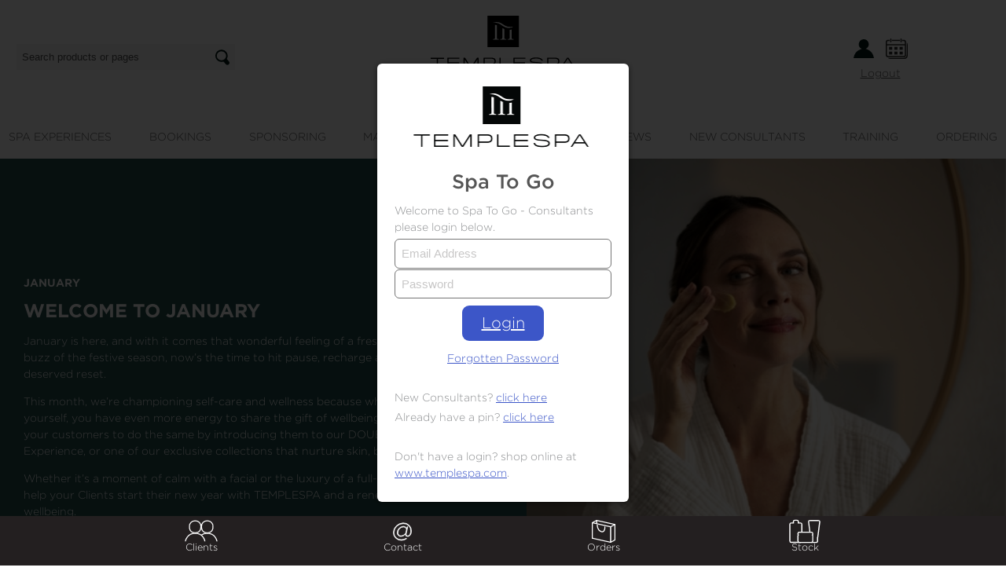

--- FILE ---
content_type: text/html; charset=utf-8
request_url: https://hub.templespa.com/?ReturnUrl=%2fsponsoring-landing%2fpdf-sponsoring-guide
body_size: 16585
content:

<!doctype html>
<html lang="en">
<head id="Head1"><meta name="viewport" content="width=device-width, initial-scale=1, user-scalable=no" /><meta name="apple-mobile-web-app-capable" content="yes" /><link rel="apple-touch-icon" href="/apple-touch-icon.png" /><title>SPATOGO Hub Home -  January 2026</title>

<link href="/_css/Styles.css?20250224-10" rel="stylesheet" />
<link href="/_css/PageBuilder.css?20250224-10" rel="stylesheet" type="text/css" />
<link href="/NamedClasses.css?20250224-10" rel="stylesheet" />

 <link href="_css/Gotham.css" rel="stylesheet" type="text/css" media="all" />

<link rel="icon" href="https://hub.templespa.com/favicon.ico" type="image/x-icon" />
<link rel="shortcut icon" href="https://hub.templespa.com/favicon.ico" type="image/x-icon" />



<script>    (function (n, t, i, r) { var u, f; n[i] = n[i] || {}, n[i].initial = { accountCode: "TEMPL11117", host: "TEMPL11117.pcapredict.com" }, n[i].on = n[i].on || function () { (n[i].onq = n[i].onq || []).push(arguments) }, u = t.createElement("script"), u.async = !0, u.src = r, f = t.getElementsByTagName("script")[0], f.parentNode.insertBefore(u, f) })(window, document, "pca", "//TEMPL11117.pcapredict.com/js/sensor.js")</script>

<script src="https://ajax.googleapis.com/ajax/libs/jquery/3.5.1/jquery.min.js"></script>
<script src="https://cdnjs.cloudflare.com/ajax/libs/jquery-validate/1.19.3/jquery.validate.min.js" integrity="sha512-37T7leoNS06R80c8Ulq7cdCDU5MNQBwlYoy1TX/WUsLFC2eYNqtKlV0QjH7r8JpG/S0GUMZwebnVFLPd6SU5yg==" crossorigin="anonymous" referrerpolicy="no-referrer"></script>
<script src="https://cdnjs.cloudflare.com/ajax/libs/jquery-validate/1.19.3/additional-methods.min.js" integrity="sha512-XZEy8UQ9rngkxQVugAdOuBRDmJ5N4vCuNXCh8KlniZgDKTvf7zl75QBtaVG1lEhMFe2a2DuA22nZYY+qsI2/xA==" crossorigin="anonymous" referrerpolicy="no-referrer"></script>
<script type="text/javascript" src="/_jsPublic/javascripts.js?20250224-10"></script>

<meta http-equiv="Content-Type" content="text/html; charset=iso-8859-1" />
     
<!-- Google tag (gtag.js) --> 
<script async src=https://www.googletagmanager.com/gtag/js?id=G-EFM0ECHP3C></script> 
<script> 
	window.dataLayer = window.dataLayer || []; 
	function gtag(){dataLayer.push(arguments);} 
	gtag('js', new Date()); 
	gtag('config', 'G-EFM0ECHP3C'); 
</script>
       
    

    <!--[if lt IE 8]>
        <link rel="stylesheet" type="text/css" href="/_css/jon-ie7-and-down.css" />
    <![endif]-->
   
    
        <SCRIPT type="text/javascript" id="wa_u" ></SCRIPT>
    <!--<script src="/_scripts/TempleSpa.js" type="text/javascript"></script>-->

 
<script>
    $(document).ready(function () {
        loadLoginPopup();
        $(window).resize(function () {
            setUpNav();
            //not on resizeloadLayouts();
        });
        setUpNav();
        loadLayouts();
    });
</script>
</head>
<body>

    <form method="post" action="./?ReturnUrl=%2fsponsoring-landing%2fpdf-sponsoring-guide" id="form1">
<div class="aspNetHidden">
<input type="hidden" name="__EVENTTARGET" id="__EVENTTARGET" value="" />
<input type="hidden" name="__EVENTARGUMENT" id="__EVENTARGUMENT" value="" />
<input type="hidden" name="__VIEWSTATE" id="__VIEWSTATE" value="/wEPDwUKMTM3NDk3Mzc1N2Rks3GzAFryrmLHkToLhMVIZj/CaHiGnxmLs+8I3MaPLhk=" />
</div>

<script type="text/javascript">
//<![CDATA[
var theForm = document.forms['form1'];
if (!theForm) {
    theForm = document.form1;
}
function __doPostBack(eventTarget, eventArgument) {
    if (!theForm.onsubmit || (theForm.onsubmit() != false)) {
        theForm.__EVENTTARGET.value = eventTarget;
        theForm.__EVENTARGUMENT.value = eventArgument;
        theForm.submit();
    }
}
//]]>
</script>


<script src="/WebResource.axd?d=aicvwn_Cpwe2mkRNN04vVWkYcHuO-hxeKxGzCzBZNQwu6zSjeCnuOlt-guIjAzpx2j5mMBg_4mApgZ7gg6Dq8zXoAuJAoNePy49TGjU0kdk1&amp;t=638901572248157332" type="text/javascript"></script>


<script src="/ScriptResource.axd?d=XQPLbnn9Se_Iir8kWbKBOVxyk0jd_dmrHksAz6fhJok94N897TNpiLWr-IssGuPzcO1EBLUUWwLPjoA8M2vPwKKah0HDgpzVyIDEKkKwFd2XVL1N6ejyVhcKnuipB28p0&amp;t=ffffffffe4ec58b9" type="text/javascript"></script>
<script src="/ScriptResource.axd?d=IeZZl_6zxzGK1YKhsBGmLxvjWs0plREZCgX1KGVHj5JdgcKvSs3D5PMilgHoShq1cs2t7QPyz8H0YkVpFmegdmX9g_-gTZwZIp_6qgjLLbk4JWjS4FZQM3FitU87tRWjGGJIamjGvQZpsN_WWJwvpQ2&amp;t=ffffffffe4ec58b9" type="text/javascript"></script>
<script src="/ScriptResource.axd?d=c2ytd1xRuz9cJHQQmfq-dMInWqcDTLLeBIijK37N9azcLZTNG69hEcIDt0Mb69JqsDmGHVBgCEZvRm8aMv-cLoYqU-SYrzZ0KNS7lG3cprw3BX6MFZ22qX-Z6RCA-kHBK9Fae8Ew9Qko2bBPEXxCm3W4loDxr2W_tPr_HVM_WoI1&amp;t=ffffffffe4ec58b9" type="text/javascript"></script>
<script type="text/javascript">
//<![CDATA[
Sys.Services._ProfileService.DefaultWebServicePath = 'Profile_JSON_AppService.axd';
Sys.Services._AuthenticationService.DefaultWebServicePath = 'Authentication_JSON_AppService.axd';
//]]>
</script>

<script src="Services.asmx/js" type="text/javascript"></script>
<div class="aspNetHidden">

	<input type="hidden" name="__VIEWSTATEGENERATOR" id="__VIEWSTATEGENERATOR" value="7E21AFCE" />
	<input type="hidden" name="__EVENTVALIDATION" id="__EVENTVALIDATION" value="/wEdABiK1UAxjegtRkg7+38eA/r8IrTUhz+ZoUv/[base64]/Iurp5BJUdW2ySBxKUpFhD92sGmvs3VopFRjYWwU+I8pc/nkXj4qb3sJ4uRXcBB7QkRBiSirfYVBkDPizVxNzqVXXhsdlK8blccw27jBI1yJPcSf0KqH6dxeN/O0fdrXQ7ZUvFQUw3kAzAQM/ZAzupGzPXIrQ5/oW/I6ZqNggo3aR9KncZDUVl9Zv/CXZkuXrlE7R+pchWzgj/CL4eugJHxB6PeOOWFvKEAy2JMkukIUekzZRkWSHADRFinLy8kl65ewpAbFk28heUnYzXlLSl+PFgLy2Ka8zRlLFIYXZ/GoieVcw==" />
</div>
        <script type="text/javascript">
//<![CDATA[
Sys.WebForms.PageRequestManager._initialize('ctl00$ScriptManager1', 'form1', [], [], [], 90, 'ctl00');
//]]>
</script>

   
    


<script type="text/javascript">

//    function CapturePlusCallback(control, address) {
//        $(".adrHide").show()
//  }

    $(document).ready(function () {
        $(".manually").click(function () { $(".adrHide").show() })

        var ssp = Sys.Services.ProfileService;
        var ssa = Sys.Services.AuthenticationService;

        $('form').validate({ errorPlacement: function (error, element) { error.appendTo($(".myMessage")); } });


        //?reset
        //?recover
        //?new


        $(window).on('hashchange', function () {
            console.log('reload the main thing...')
            start()
        }
        )
        start()

        var instruction = "";

        function start(){
        // console.log(window.location.search.substring(1))
        //console.log(window.location.hash.substring(1))
            if (!(window.location.hash.substring(1))) {//regular login
                //if (!(window.location.search.substring(1)) || !(window.location.search.substring(1).indexOf("?"))) {//regular login
                loginDefault();
            }
            else {
                ClearValidation();
                $(".pnl").hide();

                var doWhat = window.location.hash.substring(1).toLowerCase()

                if (doWhat == 'login') {
                    loginDefault();
                }
                else if (doWhat == 'recover') {

                    $('.LoginRecover').val("")

                    $(".instruction").html("Enter your email address and click 'Submit' to change your password.")
                    $(".pnlPasswordRecover").show();
                    $('.LoginRecover').rules('add', { required: true, email: true, messages: { required: 'Please enter your email.' } });
                    $(".pnlPasswordRecover").bind("keydown", function (e) {
                        if (e.keyCode == 13) {
                            $('#btnRecover').click();
                            return false; //prevent default behaviour
                        }
                    });
                }
                else if (doWhat == 'reset') {

                    //$('.LoginReset').val("")
                    $('.PasswordPin').val("")
                    $('.PasswordNew').val("")
                    $('.PasswordConfirm').val("")

                    $(".pnlPasswordReset").show();
                    $('.LoginReset').rules('add', { required: true, email: true, messages: { required: 'Please enter your email.' } });
                    $('.PasswordPin').rules('add', { required: true, messages: { required: 'Please enter your pin.' } });
                    $('.PasswordNew').rules('add', { required: true, pattern: "^.*(?=.{7,99})(?=.*[0-9])(?=.*[a-z])(?=.*[A-Z]).*$", messages: { required: 'Please enter a password.', pattern: 'Passwords must be atleast 7 characters long and include uppercase and lowercase letters and numbers' } });
                    $('.PasswordConfirm').rules('add', { required: true, equalTo: ".PasswordNew", messages: { required: 'Your passwords do not match.' } })
                    $(".pnlPasswordReset").bind("keydown", function (e) {
                        if (e.keyCode == 13) {
                            $('#btnReset').click();
                            return false; //prevent default behaviour
                        }
                    });
                }
                else if (doWhat == 'new') {

                    $('.LoginRecover').val("")

                    $(".instruction").html("To complete your set up please enter the email address you registered as your Temple Spa Consultant and click submit. We will email you a pin and further instructions.")
                    $(".pnlPasswordRecover").show();
                    $('.LoginRecover').rules('add', { required: true, email: true, messages: { required: 'Please enter your email.' } });
                    $(".pnlPasswordRecover").bind("keydown", function (e) {
                        if (e.keyCode == 13) {
                            $('#btnRecover').click();
                            return false; //prevent default behaviour
                        }
                    });
                }
                else {
                    loginDefault();
                }
                setPostion();
            }
        }

        $(".lnkReturnToLogin").click(function () { loginDefault() })

        if (ssa.get_isLoggedIn()) {
            $(".pnl").hide();
            $(".pnlLoggedIn").show();
            function LoginHubLinkSuccess(result, context, methodName) {
                if (context == 'Json') {
                    $(".pnlLoggedIn").append(result);
                    if (!!$(".mySpan").attr("data-title")) { $("h1").html($(".mySpan").attr("data-title")) }
                }
            }
            Services.LoginHubLink(LoginHubLinkSuccess, onError, "Json")
        }
        else {
            //remove any profile if were not logged in
            localStorage.removeItem("Consultant");
            //remove any profile if were not logged in
        }






        function loginDefault() {

            $('.Login').val("")
            $('.Password').val("")

            ClearValidation()
            $('.Login').rules('add', { required: true, email: true, messages: { required: 'Please enter your email.' } });
            $('.Password').rules('add', { required: true, messages: { required: 'Please enter a password.' } });

            $(".pnl").hide();
            $(".pnlLogIn").show();

            setPostion();
            $("#lnkLogin").removeClass("Gray").addClass("greeen")
            $(".pnlLogIn").bind("keydown", function (e) {
                if (e.keyCode == 13) {
                    $('#btnLogin').click();
                    return false; //prevent default behaviour
                }
            });
        }

        function setPostion() {
            if (!$(".mbl").is(":visible")) {
                var h = $("#popupwrapper").height(); //padding
                var wh = $(window).height();
                var myh = ((wh - h) / 2)
                $("#popupwrapper").css({ "top": myh + "px" });
            }
        }

        //$("#lnkForgottenPassword").click(function () {
        //    $(".pnl").hide();
        //    $(".pnlPasswordRecover").show();
        //    setPostion();
        //    ClearValidation();
        //    $('.LoginRecover').rules('add', { required: true, email: true, messages: { required: 'Please enter your email.'} });
        //    $(".pnlPasswordRecover").bind("keydown", function (e) {
        //        if (e.keyCode == 13) {
        //            $('#btnRecover').click();
        //            return false; //prevent default behaviour
        //        }
        //    });
        //})

        $("#btnLogin").click(function () {
            
            if ($('form').valid()) {
                $(".myMessage").val("");
                var username = $(".Login").val();
                var password = $(".Password").val();
                var isPersistent = false;
                var customInfo = null;
                var redirectUrl = null;
                showAnim(this, "Logging in...")
                ssa.login(username, password, isPersistent, customInfo, redirectUrl, onLoginComplete, onError); // Log them in.
                return true
            }
            else {
                return false
            }
        });

        function onLoginComplete(result, context, methodName) {// Logged in.
            console.log('onLoginComplete');
            hideAnim()
            console.log(result)


            if (result) {
                $(".pnl").hide();
                $(".pnlLoggedIn").show();
                setPostion();
                LoadProfile();
                var MyUserName = $("#username").text();
                $(".loginAs").text(MyUserName);
                $(".LoginMyAccount").attr("href", "/my-account/").text("My Account");
                $(".LoginMyAccount").before('<a href="/logout">Logout</a>');
                $(".myMessage").html("")
                $(".Password").val("")
            }
            else {
                //see if email exists
                $(".Password").val(""); // blank out password
                function LoginMessagesSuccess(result, context, methodName) { $(".myMessage").html('<label class="error">' + result + '</label>') }
                Services.GetLoginMessages($(".Login").val(), $(".Password").val(), LoginMessagesSuccess, onError, "Json")
            }
        }

        function ClearValidation() {

            try {

                $(".myMessage").html("")
                $(".adChar").rules('remove')
                //console.log(ssa.get_isLoggedIn())
                $('.rules').rules('remove');
                $('.Login').rules('remove').val("");
                $('.Password').rules('remove').val("");
                $('.LoginReset').rules('remove').val("");
                $('.PasswordPin').rules('remove')
                $('.PasswordNew').rules('remove').val("");
                $('.PasswordConfirm').rules('remove').val("");
                $('.Email').rules('remove').val("");
                $('form').validate().resetForm();
            }
            catch (err) { }
        }

        function LoadProfile() {
            var cusName = ssp.properties.cusName;
            ssp.load(null, GetProfile, onError, null);
        }
        function GetProfile() {
            console.log('GetProfile')
            var cusName = ssp.properties.cusName;

            //log me out
            if (cusName == null) {
                window.location = "/logout.aspx"
            }

            if (supportsLocalStorage()) {
                try {
                    localStorage.removeItem("Consultant");
                    var myDetail = {
                        "$$CONSID": ssp.properties.cusCode,
                        "$$GUID": ssp.properties.cusGuid,
                        "$$NAME": ssp.properties.cusName,
                        "$$FIRSTNAME": ssp.properties.cusFirstName,
                        "$$SURNAME": ssp.properties.cusSurName,
                        "$$EMAIL": ssp.properties.cusEmail,
                        "$$PHONE": ssp.properties.cusPhone,
                        "$$MOBILE": ssp.properties.cusMobile,
                        "$$BILLINGLINE1": ssp.properties.cusBillingLine1,
                        "$$BILLINGLINE2": ssp.properties.cusBillingLine2,
                        "$$BILLINGTOWN": ssp.properties.cusBillingTown,
                        "$$BILLINGPOSTCODE": ssp.properties.cusBillingPostCode,
                        "$$PWSURL": ssp.properties.cusPwsUrl,
                        "$$MANAGER": ssp.properties.cusManager
                    };
                    localStorage.setItem("Consultant", JSON.stringify(myDetail));
                }
                catch (err) {
                    onErrorLog(err.message);
                }
            }
            else { onErrorLog('Please upgrade your browser, we think you\'ll like it!'); }

            $("#username").html(cusName);
            $(".pnlLoggedIn").prepend("You are logged in as " + cusName + ".");

            ClearValidation()
            if (window.location.pathname == "/checkout") { loadAddresses("btnLogin", true) }
            else {
                function LoginHubLinkSuccess(result, context, methodName) {
                    if (context == 'Json') {
                        $(".pnlLoggedIn").append(result);
                        setPostion();
                        if (!!$(".mySpan").attr("data-title")) { $("h1").html($(".mySpan").attr("data-title")) }
                    }
                }
                Services.LoginHubLink(LoginHubLinkSuccess, onError, "Json")
            }
        }

        $("#btnRecover").click(function () {
            if ($('form').valid()) {
                var Login = $(".LoginRecover").val();
                showAnim(this, "Retrieving user...");
                Services.PasswordRecovery(Login, onRecoverySuccess, onError, "XmlDocument");
                return true
            }
            else {
                return false
            }
        });

        function onRecoverySuccess(result, userContext, methodName) {
            hideAnim();
            let res = JSON.parse(result);
            if (res.response == "success") {
                window.location.hash = "reset";
                $('.LoginReset').val(res.login)
                
                $(".pinMessage").html(res.message).addClass("success")
            }
            else {
                $(".myMessage").html(res.message).addClass("error")
            }
        }

        $("#btnReset").click(function () {
            if ($('form').valid()) {
                var username = $(".LoginReset").val();
                var password = $(".PasswordNew").val();
                var myPin = $(".PasswordPin").val();
                showAnim(this, "Resetting password...");
                Services.PasswordReset(username, myPin, password, onResetSuccess, onError, "XmlDocument");
                return true
            }
            else {
                return false
            }
        });

        function onResetSuccess(result, userContext, methodName) {
            //hideAnim();
            //$(".pnl").hide();
            //$(".myMessage").html(result)
            //var username = $(".LoginReset").val();
            //var password = $(".PasswordNew").val();
            //var isPersistent = false;
            //var customInfo = null;
            //var redirectUrl = null;
            //showAnim(this, "Logging in...");

 
            hideAnim();
            let res = JSON.parse(result);


            if (res.error == "success") {
                window.location.hash = "reset";
                $(".pinMessage").html(res.message).addClass("success")
                //now log them in
                var username = $(".LoginReset").val();
                var password = $(".PasswordNew").val();
                var isPersistent = false;
                var customInfo = null;
                var redirectUrl = null;
                showAnim(this, "Logging in...");
                ssa.login(username, password, isPersistent, customInfo, redirectUrl, onLoginComplete, onError); // Log them in.

            }
            else {
                $(".myMessage").html(res.message).addClass("error")
            }





            
        }

        //$("#btnFindAddress").click(function () { PostcodeAnywhere_Interactive_Find_v1_10Begin('XR47-GB52-YF83-KZ65', document.getElementById('postcode').value, 'english', '', 'TEMPL11117') })
        //$(".selectCountry").change(function () { if ($(".selectCountry option:selected").text() == "United Kingdom") { $(".findAddress").show(); } else { $(".findAddress").hide(); $(".Address").show() } })
    });
</script>


 <div id="Login_backgroundPopup">
    <div id="popupwrapper">
   
        <img src="images/TempleSpaLogo_Login.png" border="0" alt="Temple Spa Hub" />
        <h1>Spa To Go</h1>
        <div id="Login_pnlLoggedIn" class="pnlLoggedIn pnl">
	
            <span id="Login_lblUserName"></span>
            <a href="logout" id="Login_btnLogout" class="inlineLink">Logout</a>
        
</div>

        <div id="Login_pnlLogIn" class="pnlLogIn pnl">
	
            <p>Welcome to Spa To Go - Consultants please login below.</p>
            <input name="ctl00$Login$Login" type="text" id="Login_Login" class="Login rules" placeholder="Email Address" AUTOCOMPLETE="OFF" />
            <input name="ctl00$Login$Password" type="password" id="Login_Password" class="Password rules" Placeholder="Password" autocomplete="nope" />
            <a href="javascript:void(0)" id="btnLogin" class="submit">Login</a>
            <p style="text-align:center;"><a href="#recover" id="lnkForgottenPassword">Forgotten Password</a></p> 
            <p>&nbsp;</p>
            <p>New Consultants? <a href="#new" id="lnkNewUser">click here</a></p>
            <p>Already have a pin? <a href="#reset" id="lnkNewUser">click here</a></p>
            <p>&nbsp;</p>
            <p>Don't have a login? shop online at <a href="http://www.templespa.com">www.templespa.com</a>.</p>
        
</div>

        <div id="Login_PnlPasswordRecover" class="pnlPasswordRecover pnl">
	
            <p class="withFormFieldsIntroTxt instruction">

            </p>
            <input name="ctl00$Login$TxtBxUsernameRecover" type="text" id="Login_TxtBxUsernameRecover" class="LoginRecover rules" placeholder="Email Address" />
            <a href="javascript:void(0)" id="btnRecover" class="submit">Submit</a>
            <a href="#login" class="lnkReturnToLogin inlineLink">Back to login</a>    
        
</div> 

        <div id="Login_PnlPasswordReset" class="pnlPasswordReset pnl">
	
            <p class="withFormFieldsIntroTxt">Please enter your email address, the reset pin, new password and click 'Reset'</p>
            <input name="ctl00$Login$TxtBxUsernameReset" type="text" id="Login_TxtBxUsernameReset" class="LoginReset rules" placeholder="Email Address" />
            <input name="ctl00$Login$TxtBxPin" type="text" id="Login_TxtBxPin" class="PasswordPin rules" placeholder="Pin" />
            <small class="pinMessage">A pin will have been emailed to you. Don't have a pin? <a href="#recover" id="lnkForgottenPassword">click here</a></small>
            <input name="ctl00$Login$TxtBoxNewPassword" type="password" id="Login_TxtBoxNewPassword" class="PasswordNew rules" placeholder="New Password" AUTOCOMPLETE="OFF" />                                                           
            <input name="ctl00$Login$TxtBoxNewPasswordConfirm" type="password" id="Login_TxtBoxNewPasswordConfirm" class="PasswordConfirm rules" placeholder="Confirm Password" AUTOCOMPLETE="OFF" />
            <a href="javascript:void(0)" ID="btnReset" class="submit">Reset</a>
            <a href="#login" class="lnkReturnToLogin inlineLink">Back to login</a>
        
</div>

       <div id="Login_PnlRegister" class="pnlRegister pnl">
	
            <p class="withFormFieldsIntroTxt">Please complete your details below to register.</p>
		    <table border="0" cellspacing="0" cellpadding="0" class='withFormFields register'>
              <tr>
                <td class='text'>Email Address</td><td colspan="2"><input name="ctl00$Login$txtBxEmail" type="text" id="Login_txtBxEmail" class="Email rules xtraVal" /></td></tr>
                <tr><td class='text'>First Name</td><td colspan="2"><input name="ctl00$Login$txtBxFirstName" type="text" id="Login_txtBxFirstName" class="FirstName rules" /></td></tr>
                <tr><td class='text'>Surname</td><td colspan="2"><input name="ctl00$Login$txtBxSurname" type="text" id="Login_txtBxSurname" class="Surname rules" /></td></tr>
              
             <tr><td class='text'></td><td colspan="2" style="
             text-align: left;
font-size: 11px;">
             
             Start typing or enter your address <a href="javascript:void(0)" class="manually">manually</a></td></tr>
              
              <tr><td class='text'>Address/Postcode</td><td colspan="2"><input name="ctl00$Login$txtBxAd1" type="text" maxlength="25" id="txtBxAd1" class="Address1 rules adChar" placeholder="Type a postcode to search..." /></td></tr>
              <tr class='adrHidex'><td></td><td colspan="2"><input name="ctl00$Login$txtBxAd2" type="text" maxlength="25" id="txtBxAd2" class="Address2 rules adChar" /></td></tr>
              <tr class='adrHidex'><td></td><td colspan="2"><input name="ctl00$Login$txtBxAd0" type="text" maxlength="25" id="txtBxAd0" class="Address0 rules adChar" /></td></tr>
              <tr class='adrHidex'><td class='text'>Town / City</td><td colspan="2"><input name="ctl00$Login$txtBxTown" type="text" maxlength="25" id="txtBxTown" class="Town rules adChar" /></td></tr>
              <tr class='adrHidex'><td class='text'>County / Region</td><td colspan="2"><input name="ctl00$Login$txtBxCity" type="text" maxlength="25" id="txtBxCity" class="County rules adChar" /></td></tr>
              <tr class='adrHidex'><td class='text'>Post Code /Zip</td><td colspan="2"><input name="ctl00$Login$txtBxPostCode" type="text" maxlength="15" id="txtBxPostCode" class="PostCode rules adChar" /></td></tr>
              <tr class='adrHidex'>
                <td class='text'>Country</td>
                <td colspan="2"><select name="ctl00$Login$DDLCountry" id="DDLCountry" class="selectCountry selectMenu">
		<option value="">Please Select</option>

	</select></td>
              </tr>
              
              <tr><td class='text'>Phone</td><td colspan="2"><input name="ctl00$Login$txtBxPhone" type="text" id="txtBxPhone" class="Phone rules" /></td></tr>
              <tr><td class='text'>Mobile</td><td colspan="2"><input name="ctl00$Login$txtBxMobile" type="text" id="txtBxMobile" class="Mobile rules" /></td></tr>
              <tr><td class='text'>Password</td><td colspan="2"><input name="ctl00$Login$txtBxPassword" type="password" id="Login_txtBxPassword" class="RegisterPassword rules" AUTOCOMPLETE="OFF" /></td></tr>
              <tr><td class='text'>Password (confirm)</td><td colspan="2"><input name="ctl00$Login$txtBxPasswordConfirm" type="password" id="Login_txtBxPasswordConfirm" class="RegisterPasswordConfirm rules" AUTOCOMPLETE="OFF" /></td></tr>
              
              <tr>
                <td class='text'>How did you hear<br />about us:</td>
                <td colspan="2"><select name="ctl00$Login$DDLHow" id="Login_DDLHow" class="How">
		<option value="">Please Select</option>

	</select></td>
              </tr>
              <tr>
                <td class='extraPadding'></td>
                <td colspan='2' class='addMe newletterTickBox'>
                
                <input type="hidden" name="ctl00$Login$hdnNewsletter" id="Login_hdnNewsletter" value="true" />
                 
                <a href="javascript:void(0)" id="lnkNewsletter" class='Btn24x24check btnCheckOn'></a>
                <label class="narrower">Add me to the Temple Spa Newsletter, for latest offers and savings</label>
                
                </td>
              </tr>
              <tr>
                <td></td>
                <td colspan="2"><a href="javascript:void(0)" ID="btnRegister" class="btn220x22arrow submit">Register</a></td>
              </tr>
              <tr>
                <td></td>
                <td colspan="2">&nbsp;</td>
              </tr>
            </table>
        
</div>

        <span id="Login_MyInstructionText" class="myMessage"></span>


         </div>
    </div>
 
<div class='outer'>
    <div id='wrapper' class='wrapper'>
        
        
           
            
            
        

<script>


    $(document).ready(function () {

        $(".MainNav > ul > li").each(function () {
            if ($(this).attr("data-type") == "manager") { $(this).hide() }

            var isManager = 0;
            if (supportsLocalStorage()) {
                try {
                    var myDetails = JSON.parse(localStorage.getItem("Consultant"));
                    isManager = myDetails.$$MANAGER
                    //$(".btnCalendar").attr("href").replaceAll("$$CONSID", myDetails.$$CONSID).replaceAll("$$GUID", myDetails.$$GUID)

                    //console.log()
                    if (isManager === 1) {
                        if ($(this).attr("data-type") == "manager") { $(this).show() }

                        $(this).find("ul > li").each(function () {
                            if ($(this).attr("data-type") == "manager") { $(this).show() }
                        })

                    }
                    else {
                        if ($(this).attr("data-type") == "manager") { $(this).remove() }
                    }

                } catch (err) {
                    onErrorLog(err.message);
                }
            } else {
                onErrorLog("Please upgrade your browser, we think you'll like it!");
            }

        })

        //if ($(".mbl").is(":visible")) { //if it is mobile we want the ddls to appear on click
        $(".MainNav > ul > li > a").each(function (e) {

            

                if ($(this).next().is("ul")) {
                    $(this).click(function (e) {

                        $(".MainNav > ul > li").each(function () {
                            //console.log('hide ul')
                            $(this).find("ul").hide()
                        });// hide all subs

                            e.preventDefault();
                            $(this).next().show();
                            $(this).next().find("ul").show();
                       // }
                    });
                }
            }
        );

        var gvSearchVal = '';

        function isEmptyOrSpaces(str) {
            return str === null || str.match(/^ *$/) !== null;
        }

        function PageSearchSuccess(result, userContext, methodName) {

            var pwsurl = "";
            if (supportsLocalStorage()) {
                try {
                    var myDetails = JSON.parse(localStorage.getItem("Consultant"));
                    pwsurl = myDetails.$$PWSURL
                    
                } catch (err) {
                    onErrorLog(err.message);
                }
            } else {
                onErrorLog("Please upgrade your browser, we think you'll like it!");
            }


            //myContainer.html(result)

            if (userContext === "XmlDocument") {

                var myProducts = "";

                if ($(result).find("Result").length != 0) {
                    myProducts = "<p>We found the following for <span class='SrchTrm'></span>.</p>"

                    $(result).find("Result").each(function () {
                        if ($(this).find("Type").text() === "Product") {
                            var myUrl = 'https://spatogo.templespa.com/' + pwsurl + '/' + $(this).find("PwsUrl").text()

                            if ($(this).find("PwsUrl").text().length > 0) {
                                myProducts += '<a href="' + myUrl + '"  class="srchRsltsProduct">'
                            }
                            else {
                                myProducts += '<div class="srchRsltsProduct">'
                            }

                            myProducts += '<div class="prdPic">'//begin div product pic
                            if ($(this).find("myImage").text() !== '') {

                                myProducts += '<img '
                                myProducts += 'scrset="'
                                myProducts += '/uploads/images/640/' + $(this).find("myImage").text() + ' 640w,'
                                myProducts += '/uploads/images/1280/' + $(this).find("myImage").text() + ' 1280w,'
                                myProducts += '/uploads/images/2400/' + $(this).find("myImage").text() + ' 2400w,'
                                myProducts += '" src = "/uploads/images/original/' + $(this).find("myImage").text() + '" />'
                            }
                            myProducts += '</div><div>'
                            myProducts += '<h2><span class="light">Product:</span> ' + $(this).find("Title").text() + '</h2>';
                            myProducts += '<p>' + $(this).find("PriceFrom").text() + '&pound;' + $(this).find("Price").text() + '</p>'
                            myProducts += '<p>' + $(this).find("Summary").text() + '</p>';
                            



                            myProducts += '</div>'

                            if ($(this).find("PwsUrl").text().length > 0) {
                                myProducts += '</a>';
                            }
                            else {
                                myProducts += '</div>';
                            }

                        }
                        else {
                            
                            myProducts += '<a href="/' + $(this).find("Url").text().trim() + '" class="srchRsltsPage">'
                            myProducts += '<div class="prdPic"> '//begin div product pic

                            if ($(this).find("myImage").text() != "") {
                                myProducts += '<img '
                                myProducts += 'scrset="'
                                myProducts += '/uploads/images/640/' + $(this).find("myImage").text() + ' 640w,'
                                myProducts += '/uploads/images/1280/' + $(this).find("myImage").text() + ' 1280w,'
                                myProducts += '/uploads/images/2400/' + $(this).find("myImage").text() + ' 2400w,'
                                myProducts += '" src = "/uploads/images/original/' + $(this).find("myImage").text() + '" />'
                            }
                            myProducts += '</div>'
                            myProducts += '<div>'
                            myProducts += '<h2>' + $(this).find("Title").text() + '</h2>';
                            myProducts += '<p>' + $(this).find("Text").text().trim() + '</p>';
                            myProducts += '</div>'
                            myProducts += '</a> ';
                        }

                    })
                }

                //pop up with results
                if ($(result).find("Result").length == 0) {
                    myProducts = "<p>No matches were found for <b class='SrchTrm'></b> please try something else.</p>"
                }

                $("#searchResults").html(myProducts)
                $(".SrchTrm").text(gvSearchVal)
            }
        }


        function search() { 
            //console.log('func search')
            $('.inptSearchBanner').keypress(function (e) {
                if (e.which == 13) {
                    $(".btnSearchBanner").click();
                    return false;    
                }
            });

            $('.inptSearchMbl').keypress(function (e) {
                if (e.which == 13) {
                    $(".btnSearchMbl").click();
                    return false;
                }
            });

            $(".btnLoadSearchMbl").click(function () {
                loadingPopup("popUpSearch");
            })

            $(".btnSearchMbl").click(function () {
                console.log('btnSearchMbl')
                var SearchVal = $(".inptSearchMbl").val()
                gvSearchVal = SearchVal;
                if (isEmptyOrSpaces(SearchVal)) {
                }
                else {
                    $("#searchResults").html(myAnim);
                    Services.PageSearch(SearchVal, PageSearchSuccess, onError, "XmlDocument")
                }
            })

            $(".btnSearchBanner").click(function () {
                console.log('btnSearchBanner')
                var SearchVal = $(".inptSearchBanner").val()
                gvSearchVal = SearchVal;
                if (isEmptyOrSpaces(SearchVal)) {
                }
                else {
                    loadingPopup("popUpSearch");
                    $("#searchResults").html(myAnim);
                    Services.PageSearch(SearchVal, PageSearchSuccess, onError, "XmlDocument")
                }
            })

        }

        search()
       // }
    });

</script>

<style>

    .MainNav li {    text-align: left;}
.MainNav>ul ul {background: white; border:grey 1px solid}
.MainNav>ul ul>li>a {color:#000000; white-space: nowrap;}
.MainNav>ul ul>li:hover {background:#e9e9e9}

.MainNav>ul > li:last-child ul {
            right:0;
        }


    .manager {  display:none;}
    .bnrInner {
        display:flex;
        flex-direction:row;
        justify-content: space-evenly;
        align-items:center;
    }

    .btnLogo, .btnSearch, .btnAccount, .btnCalendar {
           
           display:inline-block;
           background-position:center center;
           background-repeat:no-repeat;
           background-size:contain;
           /*border-bottom:1px solid hotpink;*/

    }
    .btnLogo {background-image: url('/svg/2020Logo.svg');
            margin: 1.4em 0 1em 0;
           height:8em;
           width:50vw;
    }
      
    .btnSearch {background-image: url('/svg/2020Search.svg');
                width:1.5em;
           height:1.5em;
           border:none;
           background-color: transparent;
           right:2em;
           position:absolute;
           background-repeat: no-repeat;
    }
    .btnLoadSearchMbl {background-image: url('/svg/2020Search.svg');
                width:1.5em;
           height:1.5em;
           border:none;
           background-color: transparent;
           transform: rotate(90deg);
           background-repeat: no-repeat;

    }

    .dvSearch > div > .btnSearch {
        margin-left:-2em;
    }

    .btnAccount, .btnCalendar {
                width:2em;
           height:2em;
           margin:0.5em;
    }
    .btnAccount {background-image: url('/svg/2020Profile.svg');
                 background-size:90%;
              
    }
    .btnCalendar {background-image: url('/svg/2020Calendar.svg');
    }

    input[type="text"].inptSearch {
        background-color:#f4f4f4;
        width:100%;
        border-radius:0;
        border:none;/**/

    }
    input[type="text"].inptSearch::placeholder {
        color: #555;
        white-space: nowrap;
        overflow: hidden;
        text-overflow: ellipsis;
    }
    input[type="text"].inptSearch:focus {
        background-color:#f4f4f4;
    }
    

    .dvSearch > div, .dvSearchMbl > div {
        position:relative;
        display:flex;
        align-items:center;
        justify-content:flex-start;
        width:25vw;
        padding:0 1.5em;
        flex-direction:row;
    }
    .dvSearchMbl > div {
    width:100%;
    }
    .dvMblNav {
        align-items:center;
        justify-content:center;
        width:25vw;
        flex-direction:row;
    }
    .dvAccount {
        display:flex;
        align-items:center;
        justify-content:center;
        width:25vw;
        flex-direction:column;
    }
        
    .dvAccount > div{
        display:flex;
        flex-direction:row;
        }
    

</style>



<div id="banner" class="banner">
    <div class="bnrInner">
        <div class="dvMblNav"><!--mbl-->
            <a class="burger " href="javascript:void(0)">
                    <span></span>
                    <span></span>
                    <span></span>
            </a>
            <input type="button" class="btnLoadSearchMbl"/>
        </div>

        <div class=" dvSearch "> <!--dsktp-->
            <div class="srchFrm">
                <input type="text" name="search" autocomplete="off" placeholder="Search products or pages" MaxLength="250" class=" inptSearch inptSearchBanner"/>
                <input type="button" class="btnSearch btnSearchBanner"/>
            </div>
        </div>

        <a href="/" class="btnLogo"></a>
        <div class="dvAccount">
            <div class="">
                <a href="my-account" class="btnAccount"></a>

                
                <a href="/consultanttoolkit/Calendar/?CTK1=&CTK2=" id="mainNav_btnCalendar" class="btnCalendar"></a>
              
            </div>
            <a id="mainNav_LogOut" class="btnLogout" href="/logout/">Logout</a>
        </div>
    </div>

    <div class="nav">
        <div class='MainNav'> 
            
            <ul><li><a href="/">Home</a></li><li class="" data-type=""><a href="/SPA-EXPERIENCES2024">SPA EXPERIENCES</a><ul><li class="" data-type=""><a href="/SPA-EXPERIENCES2024\experiences-landing" >SPA EXPERIENCES</a></li><li class="" data-type=""><a href="/SPA-EXPERIENCES2024\DOUBLE-DETOX" >A DOUBLE DETOX EXPERIENCE</a></li><li class="" data-type=""><a href="/SPA-EXPERIENCES2024\skin-therapy25" >A SKIN THERAPY EXPERIENCE</a></li><li class="" data-type=""><a href="/SPA-EXPERIENCES2024\A-TASTE-OF-TEMPLESPA-EXPERIENCE" >A TASTE OF TEMPLESPA EXPERIENCE</a></li><li class="" data-type=""><a href="/SPA-EXPERIENCES2024\WELLNESS-EXPERIENCE-MARCH-2025" >A WELLNESS EXPERIENCE</a></li><li class="" data-type=""><a href="/SPA-EXPERIENCES2024\A-WELLBEING-EXPERIENCE" >A WELLBEING EXPERIENCE</a></li><li class="" data-type=""><a href="/SPA-EXPERIENCES2024\A-GET-GLOWING-EXPERIENCE" >A GET GLOWING EXPERIENCE</a></li><li class="" data-type=""><a href="/SPA-EXPERIENCES2024\skin-body-soul" >A SKIN, BODY & SOUL EXPERIENCE</a></li><li class="" data-type=""><a href="/SPA-EXPERIENCES2024\truffle-experience" >A TRUFFLE EXPERIENCE</a></li><li class="" data-type=""><a href="/SPA-EXPERIENCES2024\your-best-you-experience2024" >A YOUR BEST YOU EXPERIENCE</a></li><li class="" data-type=""><a href="/SPA-EXPERIENCES2024\a-summer-breeze-experience" >A SUMMER BREEZE EXPERIENCE</a></li><li class="" data-type=""><a href="/SPA-EXPERIENCES2024\pdf-buy-ins" >BUY INS</a></li><li class="" data-type=""><a href="/SPA-EXPERIENCES2024\Experience-Checklist" >EXPERIENCE PACKING LIST</a></li></ul></li><li class="" data-type=""><a href="/bookings-landing">BOOKINGS</a><ul><li class="" data-type=""><a href="/bookings-landing\bookings-new" >BOOKINGS</a></li><li class="" data-type=""><a href="/bookings-landing\COMMUNICATIONS-TOOLKIT" >BOOKINGS COMMUNICATIONS TOOLKIT</a></li><li class="" data-type=""><a href="/bookings-landing\bookings-phrasebook" >BOOKINGS PHRASEBOOK</a></li><li class="" data-type=""><a href="/bookings-landing\training-tips-tricks-new" >TIPS & TRICKS</a></li><li class="" data-type=""><a href="/bookings-landing\Host-rewards-aw25" >HOST REWARDS</a></li><li class="" data-type=""><a href="/bookings-landing\ultimate-host-prep" >THE ULTIMATE GUIDE TO HOST PREP</a></li></ul></li><li class="" data-type=""><a href="/sponsoring-landing">SPONSORING</a><ul><li class="" data-type=""><a href="/sponsoring-landing\sponsoring2025" >SPONSORING</a></li><li class="" data-type=""><a href="/sponsoring-landing\registration" >SIGN UP</a></li><li class="" data-type=""><a href="/sponsoring-landing\aspire" >ASPIRE</a></li><li class="" data-type=""><a href="/sponsoring-landing\pdf-sponsoring-guide" >SPONSORING GUIDE</a></li><li class="" data-type=""><a href="/sponsoring-landing\sponsoring-vip" >VIP EVENTS</a></li><li class="" data-type=""><a href="/sponsoring-landing\ONBOARDING-CHECKLIST" >ONBOARDING CHECKLIST</a></li></ul></li><li class="" data-type=""><a href="/marketing-landing">MARKETING</a><ul><li class="" data-type=""><a href="/marketing-landing\marketing2024" >MARKETING</a></li><li class="" data-type=""><a href="/marketing-landing\social-media-guides" >SOCIAL MEDIA GUIDES</a></li><li class="" data-type=""><a href="/marketing-landing\emails" >EMAILS</a></li><li class="" data-type=""><a href="/marketing-landing\asset-library-2024" >ASSET LIBRARY</a></li><li class="" data-type=""><a href="/marketing-landing\printhub" >PRINTHUB</a></li><li class="" data-type=""><a href="/marketing-landing\community-page-2024" >COMMUNITY PAGE</a></li><li class="" data-type=""><a href="/marketing-landing\tiktokshop" >TIK TOK SHOP</a></li></ul></li><li class="" data-type=""><a href="/products-landing">PRODUCTS</a><ul><li class="" data-type=""><a href="/products-landing\products" >PRODUCTS</a></li><li class="" data-type=""><a href="/products-landing\product-training-training-products-2024" >PRODUCT TRAINING </a></li><li class="" data-type=""><a href="/products-landing\pdf-product-guide" >PRODUCT DIRECTORY 2025</a></li><li class="" data-type=""><a href="/products-landing\pdf-best-practices-sampling" >SAMPLING</a></li><li class="" data-type=""><a href="/products-landing\PRICE-LIST" >PRICE LIST</a></li></ul></li><li class="" data-type=""><a href="/latest-news-landing">LATEST NEWS</a><ul><li class="" data-type=""><a href="/latest-news-landing\latest-news" >LATEST NEWS</a></li><li class="" data-type=""><a href="/latest-news-landing\luxe-2026-consultants-destination" >LUXE 2026</a></li><li class="" data-type=""><a href="/latest-news-landing\leadership-2026" >LEADERSHIP 2026</a></li><li class="" data-type=""><a href="/latest-news-landing\Consultant-charter" >CONSULTANT CHARTER</a></li><li class="" data-type=""><a href="/latest-news-landing\liz-diary" >LIZ'S DIARY</a></li><li class="" data-type=""><a href="/latest-news-landing\key-dates" >KEY DATES</a></li><li class="" data-type=""><a href="/latest-news-landing\recognition2024" >RECOGNITION</a></li><li class="" data-type=""><a href="/latest-news-landing\my-reports" >MY REPORTS</a></li><li class="" data-type=""><a href="/latest-news-landing\templespa-times" >TEMPLESPA TIMES</a></li><li class="" data-type=""><a href="/latest-news-landing\HUB-a-z" >HUB A-Z</a></li><li class="" data-type=""><a href="/latest-news-landing\FAQ24" >FAQs</a></li></ul></li><li class="" data-type=""><a href="/new-consultant-landing">NEW CONSULTANTS</a><ul><li class="" data-type=""><a href="/new-consultant-landing\newconsultants-2025" >NEW CONSULTANTS</a></li><li class="" data-type=""><a href="/new-consultant-landing\success-start-2025" >SUCCESS START 2025</a></li><li class="" data-type=""><a href="/new-consultant-landing\10-BUILDING-BLOCKS-TO-A-GREAT-EXPERIENCE" >HOW TO HAVE A GREAT EXPERIENCE</a></li><li class="" data-type=""><a href="/new-consultant-landing\pdf-public-liability-insurance" >PUBLIC LIABILITY</a></li></ul></li><li class="" data-type=""><a href="/training-landing">TRAINING</a><ul><li class="" data-type=""><a href="/training-landing\training-home" >TRAINING</a></li><li class="" data-type=""><a href="/training-landing\training-induct-consultant" >INDUCT</a></li><li class="" data-type=""><a href="/training-landing\training-equip" >EQUIP</a></li><li class="" data-type=""><a href="/training-landing\training-grow-consultants" >GROW</a></li><li class="" data-type=""><a href="/training-landing\product-training-training-products-2024" >PRODUCT TRAINING </a></li><li class="" data-type=""><a href="/training-landing\SOCIAL-MEDIA-TRAINING" >SOCIAL MEDIA TRAINING</a></li><li class="" data-type=""><a href="/training-landing\CONTACT-LIST-TRAINING" >CONTACT LIST TRAINING</a></li></ul></li><li class="" data-type=""><a href="/ordering-landing">ORDERING</a><ul><li class="" data-type=""><a href="/ordering-landing\ordering-page" >ORDERING</a></li><li class="" data-type=""><a href="/ordering-landing\ordering-pre-orders" >PRE ORDERS</a></li><li class="" data-type=""><a href="/ordering-landing\ordering-single" >SINGLE ORDERS</a></li><li class="" data-type=""><a href="/ordering-landing\Open-orders" >OPEN ORDERS</a></li><li class="" data-type=""><a href="/ordering-landing\ordering-history" >ORDER HISTORY</a></li><li class="" data-type=""><a href="/ordering-landing\ordering-clients" >MY CLIENTS</a></li><li class="" data-type=""><a href="/ordering-landing\vat-invoices" >VAT Invoices</a></li></ul></li><li class="manager" data-type="manager"><a href="/manager-landing">MANAGERS</a><ul><li class="manager" data-type="manager"><a href="/manager-landing\managers-home-bl" >MANAGERS HOME PAGE</a></li><li class="manager" data-type="manager"><a href="/manager-landing\managers-home" >MANAGERS BULLETIN</a></li><li class="manager" data-type="manager"><a href="/manager-landing\luxe-2026-managers-destination" >LUXE 2026 FOR MANAGERS</a></li><li class="manager" data-type="manager"><a href="/manager-landing\new-manager-guide" >NEW MANAGERS</a></li><li class="manager" data-type="manager"><a href="/manager-landing\leadership-development" >LEADERSHIP DEVELOPMENT</a></li><li class="manager" data-type="manager"><a href="/manager-landing\managers-training-bl" >MANAGERS TRAINING</a></li><li class="" data-type=""><a href="/manager-landing\training-induct" >INDUCT FOR MANAGERS </a></li><li class="" data-type=""><a href="/manager-landing\training-equip-manager" >EQUIP FOR MANAGERS</a></li><li class="" data-type=""><a href="/manager-landing\training-grow" >GROW FOR MANAGERS</a></li><li class="manager" data-type="manager"><a href="/manager-landing\bl-manager-aspire" >ASPIRE TRAINING</a></li><li class="manager" data-type="manager"><a href="/manager-landing\manager-reports" >MANAGER REPORTS</a></li><li class="" data-type=""><a href="/manager-landing\pdf-career-plan-march25" >CAREER PLAN 2025</a></li><li class="manager" data-type="manager"><a href="/manager-landing\car-to-go" >CAR TO GO</a></li></ul></li></ul> 
        </div>
    </div>

    <div class='backgroundPopup' id="popUpSearch">
        <div class="popupWide search">
            <span id="innerWrapper" class="innerWrapper"><a id="A2" class="Btn37x37 closePopup"></a> 
                <h1>Search</h1>
 
                 <div class=" dvSearchMbl "> <!--mobile-->
                    <div class="srchFrm">
                        <input type="text" name="search" autocomplete="off" placeholder="Search for products or pages" MaxLength="250" class=" inptSearch inptSearchMbl"/>
                        <input type="button" class="btnSearch btnSearchMbl"/>
                    </div>
                </div>
               <div id="searchResults"></div>

            </span>
        </div>
    </div>
</div>
        

        
  <div id='Article' class='previewWrapper'>

    <div  style="padding: 0px; background-color: rgb(33, 78, 76); background-position-x: 50%; min-height: 70vh;"><div><div style="max-width: inherit;"><div  style="margin: 0px; padding: 0px 30px 30px; background-color: rgba(255, 255, 255, 0); background-position-x: 50%; flex-grow: 1; text-align: left; min-height: 70vh;"><div class="outrBox"><div class="innrBox ng-star-inserted" style="text-align: left; justify-content: flex-end;"><div ><div class="undefined txt ng-star-inserted"><p class="p1"><span style="font-size: 14px; color: rgb(255, 255, 255);"><b>JANUARY</b></span></p>
<p class="p1"><span style="font-size: 24px; color: rgb(255, 255, 255);"><b>WELCOME TO JANUARY</b></span></p>
<p data-start="269" data-end="430"><span style="color: rgb(255, 255, 255);">January is here, and with it comes that wonderful feeling of a fresh start. After the busy buzz of the festive season, now’s the time to hit pause, recharge and enjoy a well-deserved reset. </span></p>
<p data-start="269" data-end="430"><span style="color: rgb(255, 255, 255);">This month, we’re championing self-care and wellness because when you take care of yourself, you have even more energy to share the gift of wellbeing with others. Invite your customers to do the same by introducing them to our DOUBLE DETOX Spa Experience, or one of our exclusive collections that nurture skin, body and mind.</span></p>
<p data-start="269" data-end="430"><span style="color: rgb(255, 255, 255);">Whether it’s a moment of calm with a facial or the luxury of a full-body spa experience, help your Clients start their new year with TEMPLESPA and a renewed sense of wellbeing.</span></p></div></div></div></div></div><div  style="margin: 0px; padding: 0px; background-color: rgba(255, 255, 255, 0); background-image: url(&quot;/uploads/images/original/IN THE BEGINNING MODEL 2.jpg&quot;); background-position-x: 50%; flex-grow: 1; text-align: center; min-height: 70vh;"><div class="outrBox"><div class="innrBox ng-star-inserted" style="text-align: center; justify-content: center;"></div></div></div></div></div></div><div  style="padding: 0px 15px; background-position-x: 50%; min-height: 0.1vh;"><div><div style="max-width: inherit;"><div  style="margin: 0px; padding: 0px; background-position-x: 50%; flex-grow: 1; text-align: center; min-height: 0.1vh;"><div class="outrBox"><div class="innrBox ng-star-inserted" style="text-align: center; justify-content: center;"><div ><div data-type="data" class="loadSql ng-star-inserted"> HideRow </div></div><div ><div data-type="data" class="loadSql ng-star-inserted"> MySales </div></div><div ><div class="txt ng-star-inserted"><hr style="margin-top: 20px;"></div></div></div></div></div></div></div></div><div class="mobilereverse ng-star-inserted" style="padding: 3vh 20px; background-color: rgb(255, 255, 255); background-position-x: 50%; min-height: inherit;"><div><div style="max-width: 900px;"><div  style="margin: 0px; padding: 0px; background-position-x: 50%; flex-grow: 1; text-align: center; min-height: inherit;"><div class="outrBox"><div class="innrBox ng-star-inserted" style="text-align: center; justify-content: center;"><div ><div class="txt ng-star-inserted"><p style="text-align: center;"><strong>DOUBLE CLEANSE | DOUBLE CLEAN</strong></p>
<p style="text-align: center;">Give your skin the love it deserves with our award-winning IN THE BEGINNING Deep Cleansing Melt.</p>
<p style="text-align: center;">When you purchase IN THE BEGINNING, you can treat yourself to a second cleanser for half price, the perfect chance to explore a new texture or formula your skin will adore.</p>
<p style="text-align: center;">Choose from:&nbsp;<br><strong>BE GONE </strong><br><strong>DUAL ACT </strong><br><strong>EASY GLOWING </strong><br><strong>GOOD TO GO</strong><br><strong>IN THE BEGINNING&nbsp;</strong><br><br>Available for a limited time only, while stocks last.</p>
<p style="text-align: center;"></p></div></div><div ><a class="pageBtn ng-star-inserted" href="Ordering-20" target="" style="background-color: rgb(0, 114, 121);">SHOP NOW</a></div></div></div></div><div  style="margin: 0px; padding: 5px 15px; background-color: rgb(255, 255, 255); background-position-x: 50%; flex-grow: 1; text-align: center; min-height: inherit;"><div class="outrBox"><div class="innrBox ng-star-inserted" style="text-align: center; justify-content: center;"><div ><img srcset="/uploads/images/640/Group%202912.jpg 640w,
                              /uploads/images/1280/Group%202912.jpg 1280w,
                              /uploads/images/2400/Group%202912.jpg 2400w" src="/uploads/images/original/Group%202912.jpg" class="pageImg ng-star-inserted" style="width: 100%;"></div></div></div></div></div></div></div><div class="mobilereverse ng-star-inserted" style="padding: 3vh 20px; background-color: rgb(255, 255, 255); background-position-x: 50%; min-height: inherit;"><div><div style="max-width: 900px;"><div  style="margin: 0px; padding: 5px 15px; background-color: rgb(255, 255, 255); background-position-x: 50%; flex-grow: 1; text-align: center; min-height: inherit;"><div class="outrBox"><div class="innrBox ng-star-inserted" style="text-align: center; justify-content: center;"><div ><img srcset="/uploads/images/640/Group%202918-20251222113004.jpg 640w,
                              /uploads/images/1280/Group%202918-20251222113004.jpg 1280w,
                              /uploads/images/2400/Group%202918-20251222113004.jpg 2400w" src="/uploads/images/original/Group%202918-20251222113004.jpg" class="pageImg ng-star-inserted" style="width: 100%;"></div></div></div></div><div  style="margin: 0px; padding: 0px; background-position-x: 50%; flex-grow: 1; text-align: center; min-height: inherit;"><div class="outrBox"><div class="innrBox ng-star-inserted" style="text-align: center; justify-content: center;"><div ><div class="txt ng-star-inserted"><p style="text-align: center;">And don’t forget, we’ve created tools to make your January planning beautifully simple:</p>
<p style="text-align: center;"><strong>Download the full 2026&nbsp;</strong><br>Calendar Your essential guide to the year ahead.</p></div></div><div ><a class="pageBtn ng-star-inserted" href="calendars" target="" style="color: rgb(255, 255, 255); background-color: rgb(0, 114, 121);">CLICK HERE</a></div><div ><div class="txt ng-star-inserted"><p style="text-align: center;"><strong>Grab the 1-Page 2026 Overview</strong></p>
<p style="text-align: center;">A handy snapshot for quick reference.&nbsp;</p></div></div><div ><a class="pageBtn ng-star-inserted" href="calendars" target="" style="background-color: rgba(0, 114, 121, 0.98);">CLICK HERE</a></div><div ><div class="txt ng-star-inserted"><p style="text-align: center;"><strong>Explore our Spa Experiences</strong></p>
<p style="text-align: center;">Ready to share with your customers.&nbsp;</p></div></div><div ><a class="pageBtn ng-star-inserted" href="experiences-landing" target="" style="background-color: rgba(0, 114, 121, 0.97);">CLICK HERE</a></div><div ><div class="txt ng-star-inserted"><p style="text-align: center;">Have a clever planning tip or a self-care idea that works wonders for you? Pop it on the Consultant Facebook Community Page, we love seeing your ideas and how you bring TEMPLESPA to life each day.</p></div></div></div></div></div></div></div></div><div class="mobilereverse ng-star-inserted" style="padding: 3vh 20px; background-color: rgb(255, 255, 255); background-position-x: 50%; min-height: inherit;"><div><div style="max-width: 900px;"><div  style="margin: 0px; padding: 0px; background-position-x: 50%; flex-grow: 1; text-align: center; min-height: inherit;"><div class="outrBox"><div class="innrBox ng-star-inserted" style="text-align: center; justify-content: center;"><div ><div class="txt ng-star-inserted"><p style="text-align: center;"><strong>100% VEGAN</strong></p>
<p data-pm-slice="0 0 []" style="text-align: center;"><span>We’re proud to share that we’ve always been cruelty-free, and now we’re delighted to say we’re officially 100% vegan! </span></p>
<p data-pm-slice="0 0 []" style="text-align: center;"><span>Join us in spreading the word by sharing the social assets provided and use this fantastic achievement as a conversation starter with your Clients!</span></p>
<p style="text-align: center;"><strong><span>Kind to Skin, Kind to the Planet</span></strong></p>
<p style="text-align: center;"></p></div></div><div ><a class="pageBtn ng-star-inserted" href="seasonal-assets-january-26" target="" style="background-color: rgb(0, 114, 121);">VEGAN ASSETS</a></div></div></div></div><div  style="margin: 0px; padding: 5px 15px; background-color: rgb(255, 255, 255); background-position-x: 50%; flex-grow: 1; text-align: center; min-height: inherit;"><div class="outrBox"><div class="innrBox ng-star-inserted" style="text-align: center; justify-content: center;"><div ><img srcset="/uploads/images/640/20.%20Instagram%20Post%20-%20VEGAN%20%E2%80%93%202.jpg 640w,
                              /uploads/images/1280/20.%20Instagram%20Post%20-%20VEGAN%20%E2%80%93%202.jpg 1280w,
                              /uploads/images/2400/20.%20Instagram%20Post%20-%20VEGAN%20%E2%80%93%202.jpg 2400w" src="/uploads/images/original/20.%20Instagram%20Post%20-%20VEGAN%20%E2%80%93%202.jpg" class="pageImg ng-star-inserted" style="width: 100%;"></div></div></div></div></div></div></div><div class="mobilereverse ng-star-inserted" style="padding: 3vh 20px; background-color: rgb(255, 255, 255); background-position-x: 50%; min-height: inherit;"><div><div style="max-width: 900px;"><div  style="margin: 0px; padding: 5px 15px; background-color: rgb(255, 255, 255); background-position-x: 50%; flex-grow: 1; text-align: center; min-height: inherit;"><div class="outrBox"><div class="innrBox ng-star-inserted" style="text-align: center; justify-content: center;"><div ><img srcset="/uploads/images/640/Group%202922.jpg 640w,
                              /uploads/images/1280/Group%202922.jpg 1280w,
                              /uploads/images/2400/Group%202922.jpg 2400w" src="/uploads/images/original/Group%202922.jpg" class="pageImg ng-star-inserted" style="width: 100%;"></div></div></div></div><div  style="margin: 0px; padding: 0px; background-position-x: 50%; flex-grow: 1; text-align: center; min-height: inherit;"><div class="outrBox"><div class="innrBox ng-star-inserted" style="text-align: center; justify-content: center;"><div ><div class="txt ng-star-inserted"><p style="text-align: left;"><strong>SHARE THE EXPERIENCE | DOUBLE DETOX</strong></p>
<p style="text-align: left;">The DOUBLE DETOX Experience offers you a fantastic New Year booking opportunity and a chance to highlight products from both our Body Therapy and Skin Therapy ranges that specifically aid in detoxification and rejuvenation. It’s an ideal experience to book after a period of indulgence (like Christmas) or for groups of clients who are especially interested in body and skin wellness.</p></div></div><div ><a class="pageBtn ng-star-inserted" href="DOUBLE-DETOX" target="" style="background-color: rgb(0, 114, 121);">DOUBLE DETOX SPA EXPERIENCE</a></div></div></div></div></div></div></div><div  style="padding: 0px; background-color: rgb(255, 255, 255); background-position-x: 50%; min-height: inherit;"><div><div style="max-width: inherit;"><div  style="margin: 1.5vh 1.5vh 0px; padding: 0px; background-position-x: 50%; flex-grow: 1; text-align: center; min-height: inherit;"><div class="outrBox"><div class="innrBox ng-star-inserted" style="text-align: center; justify-content: center;"><div ><div class="undefined txt ng-star-inserted"><p><span style="font-size: 24px; color: #000000;"><strong>TOOLS TO MAKE YOUR BUSINESS GROW</strong></span></p></div></div></div></div></div></div></div></div><div class="threebytwo spaexp ng-star-inserted" style="padding: 0px 0px 5vh; background-color: rgb(255, 255, 255); background-position-x: 50%; min-height: 10vh;"><div><div style="max-width: 100vh;"><div class="spaexp ng-star-inserted" style="margin: 0px; padding: 5px; background-color: rgb(34, 78, 76); background-position-x: 50%; flex-grow: 1; text-align: center; min-height: 10vh;"><div class="outrBox"><div class="innrBox ng-star-inserted" style="text-align: center; justify-content: flex-start;"><div ><img srcset="/uploads/images/640/latest%20new%20news.jpg 640w,
                              /uploads/images/1280/latest%20new%20news.jpg 1280w,
                              /uploads/images/2400/latest%20new%20news.jpg 2400w" src="/uploads/images/original/latest%20new%20news.jpg" class="pageImg ng-star-inserted" style="width: 100%;"></div><div ><a class="pageBtn ng-star-inserted" href="latest-news" target="" style="color: rgb(0, 0, 0); background-color: rgb(255, 255, 255);">LATEST NEWS</a></div></div></div></div><div  style="margin: 0px; padding: 5px; background-color: rgb(34, 78, 76); background-position-x: 50%; flex-grow: 1; text-align: center; min-height: 10vh;"><div class="outrBox"><div class="innrBox ng-star-inserted" style="text-align: center; justify-content: flex-start;"><div ><img srcset="/uploads/images/640/case%20icon.jpg 640w,
                              /uploads/images/1280/case%20icon.jpg 1280w,
                              /uploads/images/2400/case%20icon.jpg 2400w" src="/uploads/images/original/case%20icon.jpg" class="undefined pageImg ng-star-inserted" style="width: 100%;"></div><div ><a class="pageBtn ng-star-inserted" href="spa-experiences-2024" target="" style="color: rgb(0, 0, 0); background-color: rgb(255, 255, 255);">SPA EXPERIENCES</a></div></div></div></div><div  style="margin: 0px; padding: 5px; background-color: rgb(34, 78, 76); background-position-x: 50%; flex-grow: 1; text-align: center; min-height: 10vh;"><div class="outrBox"><div class="innrBox ng-star-inserted" style="text-align: center; justify-content: flex-start;"><div ><img srcset="/uploads/images/640/ordering%20icons.jpg 640w,
                              /uploads/images/1280/ordering%20icons.jpg 1280w,
                              /uploads/images/2400/ordering%20icons.jpg 2400w" src="/uploads/images/original/ordering%20icons.jpg" class="undefined pageImg ng-star-inserted" style="width: 100%;"></div><div ><a class="pageBtn ng-star-inserted" href="ordering-page" target="" style="color: rgb(0, 0, 0); background-color: rgb(255, 255, 255);">ORDERING</a></div></div></div></div><div  style="margin: 0px; padding: 5px; background-color: rgb(34, 78, 76); background-position-x: 50%; flex-grow: 1; text-align: center; min-height: 10vh;"><div class="outrBox"><div class="innrBox ng-star-inserted" style="text-align: center; justify-content: flex-start;"><div ><img srcset="/uploads/images/640/marketing%20icons.jpg 640w,
                              /uploads/images/1280/marketing%20icons.jpg 1280w,
                              /uploads/images/2400/marketing%20icons.jpg 2400w" src="/uploads/images/original/marketing%20icons.jpg" class="undefined pageImg ng-star-inserted" style="width: 100%;"></div><div ><a class="pageBtn ng-star-inserted" href="marketing2024" target="" style="color: rgb(0, 0, 0); background-color: rgb(255, 255, 255);">MARKETING</a></div></div></div></div><div  style="margin: 0px; padding: 5px; background-color: rgb(34, 78, 76); background-position-x: 50%; flex-grow: 1; text-align: center; min-height: 10vh;"><div class="outrBox"><div class="innrBox ng-star-inserted" style="text-align: center; justify-content: flex-start;"><div ><img srcset="/uploads/images/640/my%20reposrts%20icons.jpg 640w,
                              /uploads/images/1280/my%20reposrts%20icons.jpg 1280w,
                              /uploads/images/2400/my%20reposrts%20icons.jpg 2400w" src="/uploads/images/original/my%20reposrts%20icons.jpg" class="undefined pageImg ng-star-inserted" style="width: 100%;"></div><div ><a class="pageBtn ng-star-inserted" href="my-reports" target="" style="color: rgb(0, 0, 0); background-color: rgb(255, 255, 255);">MY REPORTS</a></div></div></div></div><div  style="margin: 0px; padding: 5px; background-color: rgb(34, 78, 76); background-position-x: 50%; flex-grow: 1; text-align: center; min-height: 10vh;"><div class="outrBox"><div class="innrBox ng-star-inserted" style="text-align: center; justify-content: flex-start;"><div ><img srcset="/uploads/images/640/training%20new%20new.jpg 640w,
                              /uploads/images/1280/training%20new%20new.jpg 1280w,
                              /uploads/images/2400/training%20new%20new.jpg 2400w" src="/uploads/images/original/training%20new%20new.jpg" class="undefined pageImg ng-star-inserted" style="width: 100%;"></div><div ><a class="pageBtn ng-star-inserted" href="training-home" target="" style="color: rgb(0, 0, 0); background-color: rgb(255, 255, 255);">TRAINING</a></div></div></div></div><div  style="margin: 0px; padding: 5px; background-color: rgb(34, 78, 76); background-position-x: 50%; flex-grow: 1; text-align: center; min-height: 10vh;"><div class="outrBox"><div class="innrBox ng-star-inserted" style="text-align: center; justify-content: flex-start;"><div ><img srcset="/uploads/images/640/new%20new%20consultant.jpg 640w,
                              /uploads/images/1280/new%20new%20consultant.jpg 1280w,
                              /uploads/images/2400/new%20new%20consultant.jpg 2400w" src="/uploads/images/original/new%20new%20consultant.jpg" class="undefined pageImg ng-star-inserted" style="width: 100%;"></div><div ><a class="pageBtn ng-star-inserted" href="new-consultant-landing" target="" style="color: rgb(0, 0, 0); background-color: rgb(255, 255, 255);">NEW CONSULTANTS</a></div></div></div></div><div  style="margin: 0px; padding: 5px; background-color: rgb(34, 78, 76); background-position-x: 50%; flex-grow: 1; text-align: center; min-height: 10vh;"><div class="outrBox"><div class="innrBox ng-star-inserted" style="text-align: center; justify-content: flex-start;"><div ><img srcset="/uploads/images/640/sponsoring%20icons.jpg 640w,
                              /uploads/images/1280/sponsoring%20icons.jpg 1280w,
                              /uploads/images/2400/sponsoring%20icons.jpg 2400w" src="/uploads/images/original/sponsoring%20icons.jpg" class="undefined pageImg ng-star-inserted" style="width: 100%;"></div><div ><a class="pageBtn ng-star-inserted" href="sponsoring2025" target="" style="color: rgb(0, 0, 0); background-color: rgb(255, 255, 255);">SPONSORING</a></div></div></div></div><div  style="margin: 0px; padding: 5px; background-color: rgb(34, 78, 76); background-position-x: 50%; flex-grow: 1; text-align: center; min-height: 10vh;"><div class="outrBox"><div class="innrBox ng-star-inserted" style="text-align: center; justify-content: flex-start;"><div ><img srcset="/uploads/images/640/start%20new%20new%20new%20.jpg 640w,
                              /uploads/images/1280/start%20new%20new%20new%20.jpg 1280w,
                              /uploads/images/2400/start%20new%20new%20new%20.jpg 2400w" src="/uploads/images/original/start%20new%20new%20new%20.jpg" class="undefined pageImg ng-star-inserted" style="width: 100%;"></div><div ><a class="pageBtn ng-star-inserted" href="success-start-2025" target="" style="color: rgb(0, 0, 0); background-color: rgb(255, 255, 255);">SUCCESS START</a></div></div></div></div></div></div></div><div class="mobilereverse ng-star-inserted" style="padding: 0px 20px 3vh; background-color: rgb(255, 255, 255); background-position-x: 50%; min-height: inherit;"><div><div style="max-width: 900px;"><div  style="margin: 0px; padding: 5px 15px; background-color: rgb(255, 255, 255); background-position-x: 50%; flex-grow: 1; text-align: center; min-height: inherit;"><div class="outrBox"><div class="innrBox ng-star-inserted" style="text-align: center; justify-content: center;"><div ><div class="txt ng-star-inserted"><p style="text-align: center;"><strong><span style="font-size: 24px;">WE HAVE THE PERFECT HOST GIFTS TO MAKE CELEBRATIONS EVEN MORE SPECIAL</span></strong></p>
<p style="text-align: center;">When your customers host a Spa to Go experience, they’ll be giving their guests the chance to try our beautiful science-led skincare and spa products - something they’d only otherwise experience at Harrods or a luxury spa. In return, they get to choose a fabulous gift.<br><br>We’re delighted to share with you our HOST GIFTS, now available until 10th January, where we'll be revealing some BRAND NEW gifts for 2026.</p></div></div><div ><a class="pageBtn ng-star-inserted" href="Host-rewards-aw25" target="" style="background-color: rgb(34, 78, 76);">VIEW THE HOST GIFTS</a></div></div></div></div></div></div></div><div class="mobilereverse ng-star-inserted" style="padding: 0px 20px 3vh; background-color: rgb(255, 255, 255); background-position-x: 50%; min-height: inherit;"><div><div style="max-width: 900px;"><div  style="margin: 0px; padding: 5px 7px; background-color: rgb(255, 255, 255); background-position-x: 50%; flex-grow: 1; text-align: center; min-height: inherit;"><div class="outrBox"><div class="innrBox ng-star-inserted" style="text-align: center; justify-content: flex-start;"><div ><img srcset="/uploads/images/640/Group%20288422x.jpg 640w,
                              /uploads/images/1280/Group%20288422x.jpg 1280w,
                              /uploads/images/2400/Group%20288422x.jpg 2400w" src="/uploads/images/original/Group%20288422x.jpg" class="pageImg ng-star-inserted" style="width: 100%;"></div><div ><div class="txt ng-star-inserted"><p style="text-align: center;"><strong>£250 EXPERIENCE:</strong> <br>A TASTE OF TEMPLESPA new design in box or bag&nbsp;</p></div></div></div></div></div><div  style="margin: 0px; padding: 5px 7px; background-color: rgb(255, 255, 255); background-position-x: 50%; flex-grow: 1; text-align: center; min-height: inherit;"><div class="outrBox"><div class="innrBox ng-star-inserted" style="text-align: center; justify-content: flex-start;"><div ><img srcset="/uploads/images/640/Group%20288522x.jpg 640w,
                              /uploads/images/1280/Group%20288522x.jpg 1280w,
                              /uploads/images/2400/Group%20288522x.jpg 2400w" src="/uploads/images/original/Group%20288522x.jpg" class="pageImg ng-star-inserted" style="width: 100%;"></div><div ><div class="txt ng-star-inserted"><p style="text-align: center;"><strong>£350 EXPERIENCE:</strong>&nbsp;<br>A SPA AT HOME (GOOD HAIR DAY 300ml, LA LA LAGOON 300ml &amp; PEACE BE STILL 300ml)</p></div></div></div></div></div><div  style="margin: 0px; padding: 5px 7px; background-color: rgb(255, 255, 255); background-position-x: 50%; flex-grow: 1; text-align: center; min-height: inherit;"><div class="outrBox"><div class="innrBox ng-star-inserted" style="text-align: center; justify-content: flex-start;"><div ><img srcset="/uploads/images/640/Group%2028862x.jpg 640w,
                              /uploads/images/1280/Group%2028862x.jpg 1280w,
                              /uploads/images/2400/Group%2028862x.jpg 2400w" src="/uploads/images/original/Group%2028862x.jpg" class="pageImg ng-star-inserted" style="width: 100%;"></div><div ><div class="txt ng-star-inserted"><p style="text-align: center;"><strong>£400 EXPERIENCE:</strong> TRUFFLELIXIR 30ml</p></div></div></div></div></div><div  style="margin: 0px; padding: 5px 7px; background-color: rgb(255, 255, 255); background-position-x: 50%; flex-grow: 1; text-align: center; min-height: inherit;"><div class="outrBox"><div class="innrBox ng-star-inserted" style="text-align: center; justify-content: flex-start;"><div ><img srcset="/uploads/images/640/Group%2028872x.jpg 640w,
                              /uploads/images/1280/Group%2028872x.jpg 1280w,
                              /uploads/images/2400/Group%2028872x.jpg 2400w" src="/uploads/images/original/Group%2028872x.jpg" class="pageImg ng-star-inserted" style="width: 100%;"></div><div ><div class="txt ng-star-inserted"><p style="text-align: center;"><strong>£450 EXPERIENCE: </strong>TRUFFLE DE-LIGHT 50ml</p></div></div></div></div></div><div  style="margin: 0px; padding: 5px 7px; background-color: rgb(255, 255, 255); background-position-x: 50%; flex-grow: 1; text-align: center; min-height: inherit;"><div class="outrBox"><div class="innrBox ng-star-inserted" style="text-align: center; justify-content: flex-start;"><div ><img srcset="/uploads/images/640/Group%2028882x.jpg 640w,
                              /uploads/images/1280/Group%2028882x.jpg 1280w,
                              /uploads/images/2400/Group%2028882x.jpg 2400w" src="/uploads/images/original/Group%2028882x.jpg" class="pageImg ng-star-inserted" style="width: 100%;"></div><div ><div class="txt ng-star-inserted"><p style="text-align: center;"><strong>£500 EXPERIENCE:&nbsp;<br></strong>SKIN TRUFFLE 50ml</p></div></div></div></div></div></div></div></div><div class="mobilereverse ng-star-inserted" style="padding: 3vh 20px; background-color: rgb(255, 255, 255); background-position-x: 50%; min-height: inherit;"><div><div style="max-width: 900px;"><div  style="margin: 0px; padding: 5px 15px; background-color: rgb(255, 255, 255); background-position-x: 50%; flex-grow: 1; text-align: center; min-height: inherit;"><div class="outrBox"><div class="innrBox ng-star-inserted" style="text-align: center; justify-content: center;"><div ><img srcset="/uploads/images/640/Group%202817.jpg 640w,
                              /uploads/images/1280/Group%202817.jpg 1280w,
                              /uploads/images/2400/Group%202817.jpg 2400w" src="/uploads/images/original/Group%202817.jpg" class="pageImg ng-star-inserted" style="width: 100%;"></div></div></div></div><div  style="margin: 0px; padding: 0px; background-position-x: 50%; flex-grow: 1; text-align: center; min-height: inherit;"><div class="outrBox"><div class="innrBox ng-star-inserted" style="text-align: center; justify-content: center;"><div ><div class="txt ng-star-inserted"><p><span style="font-size: 18px;"><strong>WITH LOVE FROM LIZ</strong></span></p>
<p>In the world of SPA TO <strong>GO</strong>, our Co-Founder Liz is a passionate advocate like no other. With each passing month, we eagerly await Liz’s words as she reflects on life’s ups and downs, celebrates our achievements, and imparts her wisdom to guide us gracefully into this month where our SPA TO <strong>GO </strong>journey continues.</p></div></div><div ><a class="pageBtn ng-star-inserted" href="liz-diary" target="" style="color: rgb(255, 255, 255); background-color: rgb(34, 78, 76);">READ MORE</a></div></div></div></div></div></div></div><div  style="padding: 3vh 20px; background-color: rgb(154, 198, 201); background-position-x: 50%; min-height: inherit;"><div><div style="max-width: 900px;"><div  style="margin: 0px; padding: 0px; background-position-x: 50%; flex-grow: 1; text-align: left; min-height: inherit;"><div class="outrBox"><div class="innrBox ng-star-inserted" style="text-align: left; justify-content: center;"><div ><div class="txt ng-star-inserted"><p style="text-align: left;"><span style="font-size: 18px;"><strong>KEY DATES</strong></span><strong></strong></p>
<p data-sleek-node-id="536c05"><strong>6 JANUARY </strong>| MANAGER CHECK IN | 9.15AM&nbsp;<br><strong>14 JANUARY</strong> | VIP EVENING | 7.30PM <br><strong>TBC</strong> | WELCOME CALL | 7.30PM <br><strong>29 JANUARY</strong> | SOCIAL MEDIA TRAINING | 7.30PM&nbsp;<br><strong>30 JANUARY</strong> | SOCIAL MEDIA TRAINING | 11AM</p></div></div><div ><a class="pageBtn ng-star-inserted" href="key-dates" target="" style="color: rgb(255, 255, 255); background-color: rgb(0, 114, 121);">FIND OUT MORE</a></div></div></div></div><div  style="margin: 0px; padding: 5px 15px; background-color: rgba(255, 255, 255, 0); background-position-x: 50%; flex-grow: 1; text-align: center; min-height: inherit;"><div class="outrBox"><div class="innrBox ng-star-inserted" style="text-align: center; justify-content: center;"><div ><img srcset="/uploads/images/640/Group%202808-20250617094320.jpg 640w,
                              /uploads/images/1280/Group%202808-20250617094320.jpg 1280w,
                              /uploads/images/2400/Group%202808-20250617094320.jpg 2400w" src="/uploads/images/original/Group%202808-20250617094320.jpg" class="pageImg ng-star-inserted" style="width: 63%;"></div></div></div></div></div></div></div><div  style="padding: 0px; background-position-x: 50%; min-height: inherit;"><div><div style="max-width: inherit;"><div  style="margin: 0px; padding: 5px; background-color: rgb(255, 255, 255); background-position-x: 50%; flex-grow: 1; text-align: center; min-height: inherit;"><div class="outrBox"><div class="innrBox ng-star-inserted" style="text-align: center; justify-content: flex-start;"><div ><div data-type="data" class="loadSql ng-star-inserted"> ExperiencePageCSS </div></div></div></div></div></div></div></div>

   
    </div>


        

<!--
<div class="footer" id="footer"> 
    <div class="HelpContactUs">
        <strong>Help/Contact us</strong>
        If you need expert advice or have a skincare enquiry please Email us:
        <b><a href="/#" target="_self" class="bold">help@templespa.com</a></b>
    </div>
    <div class="social">
        <strong>Follow us</strong>
        <ul>
            <li>
            <a class="facebook" href="https://www.facebook.com/templespaltd" title="Follow us on Facebook" target="_blank"></a>
            </li><li>
            <a class="twitter" href="https://twitter.com/TempleSpa" title="Follow us on Twitter" target="_blank"></a>
            </li><li>
            <a class="instagram" href="https://www.instagram.com/templespa/" title="Follow us on Instagram" target="_blank"></a>
            </li><li>
            <a class="pinterest" href="https://www.pinterest.com/templespa/" title="Follow us on Pinterest" target="_blank"></a></li>

        </ul>
    </div>
    <div class="Delivery">
        <strong>Delivery</strong>
        <a href="/delivery">Delivery information</a>
        <a href="/returns">Returns</a>
    </div>

</div>

-->
        
        
    </div>
  

<div id='extra' class='extra'>© TEMPLESPA 2026</div>
   
</div>
   
        
        <div class="mblFooterWrap">
            <div class="mblFooter">
                <a class="mblclients" href="/ordering/clients#List" title="Clients"></a>
                <a class="mblcontactus" href="/contact-us"></a>
                <a class="mblopen" href="/ordering/ordersopen#open" title="Orders"></a>
                <a class="mblstock" href="/stock-update-new"></a>

            </div>
        </div>

    
   
    </form>


<div class="mbl"></div>
<script>(function(){function c(){var b=a.contentDocument||a.contentWindow.document;if(b){var d=b.createElement('script');d.innerHTML="window.__CF$cv$params={r:'9bbb3841db66514c',t:'MTc2ODAzODA5OA=='};var a=document.createElement('script');a.src='/cdn-cgi/challenge-platform/scripts/jsd/main.js';document.getElementsByTagName('head')[0].appendChild(a);";b.getElementsByTagName('head')[0].appendChild(d)}}if(document.body){var a=document.createElement('iframe');a.height=1;a.width=1;a.style.position='absolute';a.style.top=0;a.style.left=0;a.style.border='none';a.style.visibility='hidden';document.body.appendChild(a);if('loading'!==document.readyState)c();else if(window.addEventListener)document.addEventListener('DOMContentLoaded',c);else{var e=document.onreadystatechange||function(){};document.onreadystatechange=function(b){e(b);'loading'!==document.readyState&&(document.onreadystatechange=e,c())}}}})();</script></body>
</html>


--- FILE ---
content_type: text/css
request_url: https://hub.templespa.com/_css/Styles.css?20250224-10
body_size: 9224
content:
@charset "UTF-8";
@import url("Hub.css?v=7");
@import url("hyperlinks.css?v=7");
@import url("brightmatterCheckout.css?v=7");
@import url("slider.css?v=7");
@import url("jquery-ui-1.8.14.custom.css");
@import url("general.css?v=12");
@import url("jon.css?v=7");
/* load media overrides last*/
@import url("Media.css?v=12");
html {
  -ms-touch-action: manipulation;
  touch-action: manipulation;
}

body {
  margin: 0;
  padding: 0;
  font-family: "Gotham A", "Gotham B", Helvetica, Arial, "Lucida Grande", sans-serif;
  font-size: 14px;
  line-height: 1.5em;
}

h1 {
  font-size: 1.8em;
  font-weight: normal;
}

p {
  /*margin: 0px 0px 10px 0px; font-size:12px*/
}

/* global */
div {
  box-sizing: border-box;
}

a {
  color: #555;
  text-decoration: underline;
}

div.wrapper {
  box-shadow: 0px 8px 15px 3px rgba(0, 0, 0, 0.3);
  background-color: white;
  margin: 0;
  padding: 0;
  position: relative;
  width: 100%;
  z-index: 5;
  min-height: 70vh;
}

/* layout */
div.banner {
  background-color: White;
  /*background-image: url(../images/top-gradient.png);
  background-position: center top;
  background-repeat: repeat-x;*/
  /*width:924px;*/
  margin: 0;
  padding-bottom: 0;
  position: relative;
  top: 0;
  left: 0;
  width: 100%;
  text-align: center;
}

/* This needs to disappear  for mobile*/
div.MainNav {
  /*margin: 0;

  text-align: center;*/
  /*position: relative;
      font-size: 12px;
  width: 926px;*/
  /*text-transform: uppercase;
  min-height: 2em;
  line-height: 2em;*/
}

.nav {
  display: flex;
  justify-content: space-between;
}
.nav :last-child div {
  margin-left: auto;
}

.MainNav {
  flex-grow: 1;
}

.MainNav li {
  list-style: none;
}

.MainNav > ul > li:first-child {
  display: none;
}

.MainNav {
  /*    display: flex;
      justify-content: space-around;
      align-content: center;
  */
}
.MainNav > li {
  position: relative;
}
.MainNav ul > li {
  padding: 0;
}

/*div.MainNav a:first-of-type { first one no padding-left
    padding: 0 11px 0 0;
}*/
div.MainNav a {
  padding: 0px 11px;
  text-decoration: none;
}

div.subNavigation a {
  display: block;
  line-height: 1.25em;
  text-decoration: none;
}

#spnNavigation {
  display: block;
}

#spnNavigation a {
  padding: 0.25em 0.5em;
  text-decoration: none;
  display: inline-block;
  text-transform: uppercase;
  margin: 0.1em 0.1em;
}

#spnNavigation a:hover {
  text-decoration: underline;
}

a {
  transition: color linear 0.3s;
}

a:hover {
  /*color: rgb(0, 113, 120);*/
}

.listing {
  display: flex;
  flex-wrap: wrap;
  left: 0;
}
.listing h2 {
  font-size: 1.2em;
  font-weight: normal;
  text-transform: uppercase;
}
.listing p {
  font-size: 0.8em;
}
.listing .price {
  margin-left: 50px;
  margin-right: 4px;
  text-align: right;
  width: 30px;
}

div.breadCrumb {
  font-size: 0.8em;
  text-transform: uppercase;
  width: 100%;
  display: flex;
}

div.BtmTeir input {
  border: 1px solid #757575;
  @roundedCorners ();
}

/*INPUTS*/
div.BtmTeir input {
  display: block;
  height: 19px;
  margin-bottom: 6px;
  /*font-size: 13px;*/
  margin-top: 0px;
  padding-left: 10px;
  padding-right: 10px;
  padding-top: 0px;
  position: absolute;
  right: 73px;
  text-align: left;
  top: 4px;
  vertical-align: middle;
  width: 154px;
}

/*home page*/
#popupwrapper {
  max-width: 320px;
  width: calc(100% - 2px);
  background-color: white;
  border-radius: 6px;
  margin: auto;
  padding: 22px;
  text-align: center;
  box-shadow: 0px 1px 8px rgba(0, 0, 0, 0.5);
  box-sizing: border-box;
  display: inline-block;
  vertical-align: middle;
}

#backgroundPopup {
  display: none;
}

#Login_backgroundPopup:before, #backgroundPopup:before {
  content: "";
  display: inline-block;
  height: 100vh;
  vertical-align: middle;
  width: 1px;
  margin-left: -5px;
}

#popupPerson {
  display: none;
}

#Login_backgroundPopup, .backgroundPopup {
  background-color: rgba(0, 0, 0, 0.8);
  position: fixed;
  z-index: 350;
  width: 100%;
  min-height: 100vh;
  height: 100%;
  text-align: center;
  left: 0;
  top: 0;
  display: none;
  align-items: center;
  justify-content: center;
}

.lstBtns {
  margin: 0.5em 0 0 0;
  flex-grow: 1;
}

div.popupWide {
  display: inline-block;
  width: 100%;
  overflow-x: auto;
  max-height: 100vh;
}

/*.backgroundPopup:before {
    content: '';
    display: inline-block;
    vertical-align: middle;
    height: 100%;
    width: 1px;
    margin-left: -10px;
}*/
div.PromoContainerOuter3, div.PromoContainerOuter4 {
  display: inline-block;
  height: 143px;
  position: relative;
}

.PromoContainerOuter3:before, .PromoContainerOuter4:before {
  content: "";
  margin-top: 45%;
  display: inline-block;
  vertical-align: top;
}

div.PromoImgContainer {
  top: 5px;
  height: 120px;
  width: 120px;
}

div.PromoImgContainer3, div.PromoImgContainer4 {
  float: right;
  margin: 0.5em;
}

/*banner shopper*/
div.TempleSpaShopper {
  bottom: 85px;
  padding-top: 0px;
  position: absolute;
  right: 22px;
  text-align: right;
  width: 305px;
}

div.TempleSpaShopper a.Logout {
  display: inline-block;
  float: none;
}

div.TempleSpaShopper span.username {
  display: inline-block;
}

div.TempleSpaShopper a {
  display: block;
  text-decoration: underline;
}

div.TempleSpaShopper a.LoginMyAccount:hover {
  text-decoration: none;
}

div.TempleSpaShopper strong {
  bottom: 26px;
  display: block; /*line-height: 12px; font-size: 12px;*/
  font-weight: normal;
  position: absolute;
  right: 99px;
}

/*footer*/
.extra {
  background-color: #000000;
  line-height: 1.5em;
  padding: 0.5em;
  position: relative;
  width: calc(100% - 1em);
  /*font-size: 0.8em;*/
  max-width: 500px;
  border-radius: 2px;
  margin: 1em auto;
  text-align: center;
  color: white;
}

.extra a {
  color: white;
  padding: 0 0.5em;
  text-decoration: none;
}

/* navigation*/
.mblNav a.btnLogout:before, .mblNav a.btnMyAccount:before {
  content: "";
  display: inline-block;
  vertical-align: middle;
  height: 100%;
}

.mblNav a.btnMyAccount {
  display: inline-block;
  color: white;
  padding: 0.5em;
}

.mblNav a.btnLogout {
  display: inline-block;
  color: white;
  background-color: #000000;
  padding: 0.5em;
  font-size: 0.75em;
  border-radius: 6px;
  height: 1em;
  vertical-align: middle;
  margin: 0.5em;
}

.burger {
  display: flex;
  height: 1.5em;
  width: 3em;
  margin: 0 1em;
  /*background-color: #000000;*/
  flex-direction: column;
  justify-content: space-evenly;
  padding: 0.75em 0.5em;
  cursor: pointer;
}

.mblNav > .logo {
  display: flex;
  height: 2em;
  width: 2em;
  /*background-color: #000000;*/
  padding: 0.5em 0.5em;
  background-image: url("/images/logo.svg");
  background-repeat: no-repeat;
  background-size: 80%;
  background-position: center;
}

.account {
  display: flex;
  height: 2em;
  width: 2em;
  /*background-color: #000000;*/
  padding: 0.5em 0.5em;
  background-image: url("../svg/account.svg");
  background-repeat: no-repeat;
  background-size: 80%;
  background-position: center;
}

.mblFooter a {
  display: flex;
  height: 3em;
  width: 25%;
  /*background-color: #000000;*/
  padding: 0.75em 0.5em;
  background-repeat: no-repeat;
  background-size: auto 50%;
  background-position: center top 0.25em;
  color: white;
  text-align: center;
  position: relative;
}

.mblFooter a:hover {
  background-color: #161511;
}

.mblFooter a:after {
  display: block;
  width: 100%;
  position: absolute;
  bottom: 1em;
  left: 0;
  font-size: 0.9em;
}

.mblFooter a.mblclients {
  background-image: url("../svg/clients.svg");
}
.mblFooter a.mblclients:after {
  content: "Clients";
}
.mblFooter a.mblopen {
  background-image: url("../svg/orders.svg");
}
.mblFooter a.mblopen:after {
  content: "Orders";
}
.mblFooter a.mblhistory {
  background-image: url("../svg/history.svg");
}
.mblFooter a.mblhistory:after {
  content: "History";
}
.mblFooter a.mblcontactus {
  background-image: url("../svg/contact.svg");
}
.mblFooter a.mblcontactus:after {
  content: "Contact";
}
.mblFooter a.mblstock {
  background-image: url("../svg/stock.svg");
}
.mblFooter a.mblstock:after {
  content: "Stock";
}

.burger > span {
  content: "";
  background-color: #231f20;
  height: 2px;
  display: block;
  margin: auto 0px;
  border-radius: 4px;
}

div.dropNav a {
  display: block;
  line-height: 1.75em;
  text-transform: none;
  background-color: white;
  text-transform: uppercase;
}

/*a.Btn37x37 {
    background-image: url(../images/close-pop-up.gif);
    font-size: 13px;
    height: 20px;
    text-align: center;
    width: 37px;
}

div.popup a.Btn37x37 {
    color: #3B3B3B;
    padding: 37px 0px 0px 0px;
    position: absolute;
    right: 12px;
    top: 10px;
}


a.Bt*/
div.wide {
  /*margin-bottom: 15px;
  margin-right: 20px;
  margin-top: 20px;*/
  padding: 1em;
  position: relative;
  max-width: 756px;
  width: 100%;
  display: inline-block;
  vertical-align: top;
}

/**app lists*/
.tblList {
  clear: both;
  max-width: 756px;
  width: 100%;
  text-align: left;
  /*line-height: 1.5em;*/
}

.rw > span {
  /*display: flex;
  justify-content: space-between;*/
}

.chkBx {
  min-height: 24px;
}

.tblList div.cons {
  background-color: #EAD9EB;
}

.tblList div.tdhostess {
  background-color: #3C56C8;
  color: white;
}

.myLabel {
  /* line-height: 22px; */
  /* min-width: 120px; */
  display: inline-block;
  /* float: left; */
  font-size: 0.8em;
  margin-top: 0.5em;
  text-transform: uppercase;
  font-weight: normal;
}

.clientAddress > span, .clientAddressNew > span {
  display: block;
  clear: both;
}

.clientAddressEdit {
  width: 100%;
}

input[type=text], input[type=password], textarea, select {
  min-height: 2.5em;
  margin-top: 0px;
  margin-bottom: 1px;
  padding: 0 0.5em;
  border: 1px solid #757575;
  border-radius: 6px;
  color: #000000;
}

input::placeholder {
  color: #c8c7c7;
}

input[type=text].qty {
  width: 2em;
  text-align: center;
}

.update, .remove {
  display: block;
  line-height: 1.5em;
}

table.addNewClient input, .txt input, div.brightmatterCheckout .clientAddressNew .txt input, .txt textarea {
  width: calc(100% - 1em);
}

.txtBxSearch { /*background-image: url(../images/search.png);*/
  width: 190px;
  margin-right: 0.25em;
}

.rw {
  display: block;
}

.rw .deladr {
  width: 225px;
  white-space: nowrap;
  padding-right: 4em;
}

.basket .text > div {
  display: inline-block;
}
.basket .text:before {
  content: "";
  display: inline-block;
  vertical-align: middle;
  height: 100%;
}
.basket .header {
  font-weight: bold;
  text-align: center;
}
.basket .rw > div {
  display: flex;
}
.basket .rw > div > div {
  /*width: 33%*/
}
.basket .rw > div:not(:first-child) > div {
  text-align: center;
}
.bdy.bsktImg, .bdy.bsktInfo {
  height: 5em;
}

.bsktImg {
  width: 5em;
}

.bsktInfo {
  display: flex;
  flex-wrap: wrap;
  width: 100%;
}

.totals .rw {
  display: flex;
  justify-content: space-between;
  min-height: 1.5em;
}
.totals .rw .value {
  text-align: right;
}
.totals .rw > div {
  width: 30%;
}
.totals .rw > div:first-child {
  width: 70%;
}
.totals .rw:last-child {
  font-weight: bold;
}

/*.tblList> div {border:1px solid green}
.tblList > div > div {
    border: 1px solid blue
}
.tblList > div > div {
    border: 1px solid red
}*/
div.colHubleft {
  /*max-width: 208px;
  padding: 1em;*/
}

a.btn, a.btnMakeHost, a.addCollectionToBag, a.btnSettleClass, a.btnLstSmall, a.btnStartClass, a.shoppingBtns, a.viewCollection, a.lnkPaymentBalance, a.addTobag, a.addToBagBig, a.shoppingBtns, a.btnSmLeft, a.btnSmRight, a.btnSmInline, a.btnAddAddress, a.btnClientDelete,
a.Btn20x20, a.Btn40x20, a.Btn40x20, a.Btn55x20, a.Btn56x20, a.Btn62x20, a.Btn69x20, a.Btn71x20, a.Btn80x20, a.Btn109x20, a.Btn101x20, a.Btn119x20, a.Btn129x20, a.Btn140x20, a.Btn143x20, a.Btn143x27, a.Btn226x20, a.Btn284x20, a.Btn119x20, a.btn220x22arrow, .btnPlaceHolder {
  color: #FFFFFF;
  text-align: center;
  line-height: 2.5em;
  height: 2.5em;
  vertical-align: top;
  min-width: 2em;
  border-radius: 6px;
  /*background-image: url(../images/btns/btn80x20.png);*/
  background-color: #5c5c5c;
  /*margin-bottom: 4px;*/
  margin: 0 auto 0.25em auto;
  font-size: 14px;
  padding: 0 0.75em;
  display: inline-block;
  text-transform: uppercase;
  text-decoration: none;
  transition: background-color linear 0.3s;
}

/*
a:hover{
    opacity:0.75;
}*/
a.btnSmInline:hover {
  background-color: #c8c8c8;
}

.btnPlaceHolder {
  background-color: #ececec;
  color: #555;
  overflow: hidden;
  text-overflow: ellipsis;
  white-space: nowrap;
  display: block;
}

a.btnDisabled {
  background-color: #ececec;
}

a.btnSettleClass {
  background-color: #7C3390;
  width: calc(100% - 1.5em);
}

a.btnSendInvites {
  background-color: rgb(183, 231, 221);
  width: calc(100% - 1.5em);
  color: #555;
  display: none;
}

a.btnMakeHost {
  background-color: #3C56C8;
}

.tblList .btnLstSmall {
  /*display: inline-block;
  color: #FFFFFF;
  text-align: center;
  line-height: 2em;
  width: 70px;
  margin: 0px 0.25em 0px 0px;
  -moz-border-radius: 6px;
  border-radius: 6px;*/
  background-color: #87138F;
  margin-right: 0 0.25em 0.25em 0.25em;
  /*text-decoration: none;*/
}

a.btnRed {
  background-color: #ca2e2e;
  color: white;
}

a.greeen {
  background-color: #098C00;
}

.centre {
  display: flex;
  text-align: center;
  justify-content: center;
}

.footer a {
  display: block;
  margin-bottom: 0.5em;
}

.social ul {
  display: flex;
  margin: 0;
  padding: 0;
}

.social ul > li {
  margin: 0;
  padding: 0;
  list-style: none;
}

.social a {
  width: 3em;
  height: 3em;
  background-repeat: no-repeat;
  background-size: 60%;
  background-position: center center;
}

a.facebook {
  background-image: url("../Social/facebook.svg");
}

a.twitter {
  background-image: url("../Social/twitter.svg");
}

a.instagram {
  background-image: url("../Social/instagram.svg");
}

a.pinterest {
  background-image: url("../Social/pinterest.svg");
}

.brkAbove {
  border-top: 1px solid #5B5545;
  display: block;
  height: 1em;
  margin-top: 1em;
}

div.MainNav a.navOn {
  text-decoration: underline;
  font-weight: bold;
}

.stepTbl > tbody > tr > td:first-child a, .stepTbl > tbody > tr > td:first-child span {
  border-radius: 3em;
  width: 2.2em;
  padding: 0;
  height: 2.2em;
  line-height: 2.2em;
  font-size: 1.25em;
}

/*.stepTbl > tbody > tr > td:first-child a.btnClose {
    transform: rotate(45deg);
}*/
.promo strong {
  display: block;
  text-transform: uppercase;
  font-weight: 300;
}

.promo b {
  display: block;
  font-weight: normal;
  font-size: 0.8em;
  line-height: 1em;
  font-weight: 300;
}

.pwpProduct .colTitle {
  display: block;
  padding: 0 0.5em;
  text-align: center;
}

.pwpProduct {
  left: 0px;
  transition: left linear 0.3s;
}

a.promo {
  color: white;
  text-decoration: none;
  line-height: 2em;
  padding: 0 0.5em;
}

/*supper wizzy tr classes which get applied when there is a collection in the cart*/
.CollectionHeader {
  background-color: #E8E7F9;
}

.CollectionProducts {
  background-color: #F2F1FA;
}

/*.ordHeader, .ordBody, .shoppingNav {
    display: block;
    clear: both;
}*/
/*.classBlock {
    display: block;
    width: 300px;
    border: 1px none hotpink;
}

.classBlock, .classLeft, .classRight {
    min-height: 26px;


}

    .classLeft{display:block; width:690px; border:1px none hotpink;}
.classRight{float:right; width:268px; border:1px none green; margin-right:6px;}

*/
/*div.toFitFourHub {
    display: block;
    float: left;
    position: relative;
    padding: 0px;
    margin-bottom: 15px;
    padding-bottom: 10px;
    min-height: 250px;
}

div.toFitFourHub h2 {
    text-transform: uppercase;
    font-weight: normal;
    font-size: 14px;
    text-align: center;
    min-height: 32px;
}

div.toFitFourHub p {
    margin-top: 0px;
    margin-bottom: 5px;
    text-align: center;
    font-size: 12px;
    color: #666666;
    overflow: hidden;
}

div.toFitFourHub h2, div.toFitFourHub p {
    width: 164px;
    margin-right: auto;
    margin-left: auto;
}

div.toFitFourHub span.picture {
    display: block;
    width: 164px;
    height: 115px;
    background-color: #fff;
    position: relative;
}

div.toFitFourHub span.picture span.baseline {
    width: 164px;
    bottom: 0px;
    position: absolute;
}

div.toFitFourHub span.picture span.baseline img {
    display: block;
    margin-right: auto;
    margin-left: auto;
    position: relative;
}*/
/*.colProduct {
    border-bottom: 1px none green;
    border-top: 1px none green;
    display: block;
    float: left;
    margin-bottom: 10px;
    margin-right: 10px;
    position: relative;
    text-align: center;
    width: 115px;
}

.colProduct .colPicture {
    display: block;
    float: left;
    height: 115px;
    position: relative;
    width: 115px;
}

.colProduct .colPicture .baseline {
    bottom: 0px;
    display: block;
    position: absolute;
    width: 115px;
}


.colProduct .colPicture .baseline img {
    display: block;
    margin: 0 auto 0 auto;
    max-width: 115px;
    position: relative;
}

.colProduct .colTitle {
    clear: both;
    display: block;
    min-height: 32px;
    position: relative;
}

.colProduct a {
    clear: both;
    display: block;
}*/
.summary > a {
  /*font-size: 1.2em;
  text-decoration: none;
  display: inline-block;
  vertical-align: middle*/
}

/*.summary:before{content:''; height:4em; margin-left:-1em; vertical-align:middle; display:inline-block;} messes up product listings*/
div.toFitFour span.picture span.baseline img {
  width: 100%;
}

div.toFitFour h2 {
  font-size: 1.25em;
}

.colGroupTitle {
  text-align: center;
  text-transform: uppercase;
}

/* left and right proce and size in product list*/
.padding {
  padding: 1em 0;
  display: flex;
}
.padding > span {
  text-align: center;
  margin: 0 0.25em;
}

.offershub, span.offers, .promo {
  color: #FFFFFF;
  display: block;
  /*line-height: 29px;*/
  max-width: 674px;
  /* font-size: 17px;*/
  padding-left: 6px;
  padding-right: 6px;
  margin-bottom: 4px;
  overflow: hidden;
  display: flex;
  /* @include roundedCorners(); no rounded corners - these arent buttons*/
}

a.promo {
  border-radius: 6px;
}

.theRedOne {
  background-color: #B11244;
}

.offersBrownOne, .theBrownOne {
  background-color: #A38A10;
}

.theGrayOne {
  background-color: #4C4C4C;
}

.theLightGrayOne {
  background-color: #818181;
}

.offersLighterGrayOne, .theLighterGrayOne {
  background-color: #DCDCDC;
}

.theLightRedOne {
  background-image: none;
  background-color: #C54F72;
}

.theLightBrownOne {
  background-color: #C3AE48;
}

.theGreenOne {
  background-color: #008D00;
}

.thePurpleOne {
  background-color: #B11244;
}

.theHubPurpleOne {
  background-color: #7C3390;
}

.offersPurpleOne {
  background-color: #A057E2;
}

.theHubBlueOne {
  background-color: #3C56C8;
}

.stepTbl {
  border-top: 1px solid black;
  width: 100%;
  background-color: white;
}

div.brightmatterCheckout strong {
  color: black;
}

div.brightmatterCheckout b, div.brightmatterCheckout strong {
  display: block;
  width: 100%;
  line-height: 2em;
}

div.brightmatterCheckout {
  margin-bottom: 5em;
  z-index: 10;
  position: relative;
}

.stageLabel {
  line-height: 2em;
  font-weight: bold;
}

#prdNav {
  display: none;
}
#prdNav a {
  text-decoration: none;
}
#prdNav > a {
  padding: 0 1em;
  display: inline-block;
  text-transform: uppercase;
  background-color: #f1f2f2;
}

span.vouSaving {
  border: 2px none green;
  float: right;
  display: block;
  color: Red;
}

span.vouSavingOff {
  display: block;
}

span.vouDescription {
  display: block;
}

span.vouDescriptionOff, span.GiftSummary {
  display: block;
}

.stepTbl .tdLeft {
  width: 4.25em;
  vertical-align: top;
}

table.stepTbl td {
  padding: 0.25em 1em 0 0;
  text-align: left;
  vertical-align: top;
}

#clientList {
  width: 100%;
  display: flex;
  flex-direction: column;
}

/**/
.client { /*background-position: 0px -102px;*/
  background-color: #2CB098;
  background-image: none;
}

.consultant { /*background-position: 0px 0px;*/
  background-color: #7C3390;
  background-image: none;
}

.hostess { /*background-position: 0px -51px;*/
  background-color: #3C56C8;
  background-image: none;
}

a.btnMakeHost {
  float: right;
}

.client:first-child .flxRow {
  white-space: nowrap;
}

.client:first-child .flxRow span:first-child {
  white-space: nowrap;
  overflow: hidden;
  text-overflow: ellipsis;
}

.locateCheckoutBtn {
  display: flex;
  margin: 1em auto;
}

.notice2, .notice3, .notice4 {
  border-radius: 0;
  display: block;
  padding: 0.5em;
  clear: both;
  text-align: center;
  margin-bottom: 0.25em;
  font-weight: 300;
  margin-top: -1px;
  /**/
}

.notice2 {
  background-color: #E0E0E0;
}

.notice3 {
  background-color: #DF6A2E;
}

.popup .notice3 {
  border-radius: 6px;
}

.notice4 {
  background-color: #c12db6;
  color: white;
}

.payBtns {
  display: block;
}

.carTotals {
  display: inline-block;
}

.payBtns a {
  display: block;
}

.btnHostessGifts, .btnIncentiveGifts {
  display: none;
}

.hubGifts {
  display: none;
  clear: both;
  width: 100%;
}

.HomepageSlidesShimTop, .HomepageSlidesShimBottom {
  /*width: 924px;
  height: 10px;
  margin: 0px 22px;
  background-repeat: no-repeat;*/
}

.HomepageSlidesShimTop {
  /*background-image: url(/images/homepage_slide_shim_top.jpg);*/
}

.HomepageSlidesShimBottom {
  /*background-image: url(/images/homepage_slide_shim_bottom.jpg);
  margin-bottom: 5px;*/
}

.HomepageSlides {
  float: none;
  margin: 0.5em 0;
  overflow: hidden;
  position: relative;
}

.SlideContainerOuter {
  width: 100%;
}

.HomepageSlides, .SlideContainerOuter {
  /*width: 924px;*/
  /*height: 277px;
  height: 450px;*/
  background-size: cover;
  background-repeat: no-repeat;
  background-position: center right;
  box-sizing: border-box;
  box-shadow: 0 0 0.5em 0 rgba(0, 0, 0, 0.1);
}

.HomepageSlides:before {
  content: "";
  margin-top: 54%; /*ake this taller and same for web?*/
  display: inline-block;
}

.SlideContainerOuter > div {
  top: 0;
  height: 100%;
  width: 100%;
}

.SlideContainerInner, .SlideContainerOuter {
  position: absolute;
  top: 0;
  height: 100%;
}

.SlideContainerInner > div {
  max-width: 100%;
  max-height: 100%;
}

.HomepageSlideNav {
  position: absolute;
  z-index: 300;
  width: 100%;
  height: 0px;
  bottom: 0;
}

a.lnkPagination, a.lnkPaginationOn, a.btnPrevPagination, a.btnNextPagination, a.histFilter {
  font-size: 1em;
  background-color: #ececec;
  border-radius: 3em;
  width: 2em;
  height: 2em;
  display: inline-block;
  line-height: 2em;
  text-align: center;
  font-weight: bold;
  text-decoration: none;
  background-repeat: no-repeat;
  margin-right: 0.25em;
}

a.lnkPaginationOn {
  background-color: #555;
  color: #ececec;
}

a.lnkPagination:hover, a.histFilter:hover, a.btnPrevPagination:hover, a.btnNextPagination:hover {
  background-color: #c8c8c8;
}

a.btnPrevCarousel, a.btnNextCarousel {
  width: 1.5em;
  height: 2.25em;
  background-image: url(../svg/CarouselNext.svg);
  background-repeat: no-repeat;
  background-size: 90%;
  text-decoration: none;
  background-position: center center;
  /* background-color: #ececec;*/
  border-radius: 6px;
  margin: 0.25em;
  /*border:1px solid transparent;*/
}

a.btnPrevCarousel:hover, a.btnNextCarousel:hover {
  /* background-color: #c8c8c8;*/
  background-color: #ececec;
  /*border: 1px solid #c8c8c8;*/
}

a.btnPrevCarousel {
  -webkit-transform: rotate(180deg);
  -ms-transform: rotate(180deg);
  transform: rotate(180deg);
}

a.histFilter {
  border-radius: 6px;
  width: 5em;
  margin-bottom: 0.5em;
}

a.btnPrevPagination {
  /*background-image: url(../images/hub/btnPrev.png);*/
}

a.btnNextPagination:after, a.btnPrevPagination:after {
  /*background-image: url(../images/hub/btnNext.png);*/
  content: "";
  display: inline-block;
  position: relative;
  width: 0.5em;
  height: 0.5em;
  margin: auto 0 auto -0.25em;
  border: solid;
  border-width: 0.1em 0.1em 0 0;
  border-color: #555;
}

a.btnNextPagination:after {
  -webkit-transform: rotate(45deg);
  -ms-transform: rotate(45deg);
  transform: rotate(45deg);
}

a.btnPrevPagination:after {
  -webkit-transform: rotate(-135deg);
  -ms-transform: rotate(-135deg);
  transform: rotate(-135deg);
}

a.btnPrePaginationv:hover, a.btnNextPagination:hover {
  text-decoration: none;
}

/*ul, li {
    list-style: none;
    margin: 0;
    padding: 0;
}

li {
    font-size: 0.85em;
}

ul.horizontal li {
    display: inline-block;
    width: 2em;
    height: 2em;
    margin: 0 0 0.25em 0
}

ul.horizontal li label {
    display: block;
    height: 2em;
    line-height: 2em;
    width: 2em;
    text-align: center;
    cursor: pointer;
}

ul.horizontaltype li {
    display: inline-block;
    height: 2em;
    margin: 0 0 0.25em 0
}

ul.horizontaltype label {
    display: inline-block;
    height: 2em;
    margin: 0 0 0.25em 0
}

.chkBx {
    display: none;
}

.checker::before {
    content: 'not selected';
    color: #ececec;
}

.chkBx:checked + .checker::before {
    content: 'selected';
    color: $clrDk;
}

ul.horizontal li .checker::before {
    content: 'done';
    color: none;
}

ul.horizontal li .chkBx:checked + .checker::before {
    content: 'done';
    color: none;
}*/
label.emailAdr > input[type=checkbox], label.emailTitle > input[type=radio] {
  display: none;
}

.emailChkBx:checked + span, .emailRadio:checked + span {
  background-color: #098C00;
  color: white;
}

label.emailAdr > span, label.emailTitle > span {
  padding: 0.5em;
  margin: 0.1em 0;
  background-color: #ececec;
  display: block;
  border-radius: 6px;
}

.emailConsMessage {
  width: 100%;
  height: 10em;
  box-sizing: border-box;
  font-size: 1em;
}

.ListMngmnt {
  width: 100%;
  line-height: 1em;
  padding: 0.5em;
  display: block;
  display: flex;
  border-bottom: 1px solid #ececec;
  justify-content: space-between;
  text-align: left;
}
.ListMngmnt span:nth-child(1) {
  padding-right: 0.5em;
  width: 1em;
  vertical-align: middle;
  display: inline-block;
  font-weight: bold;
}
.ListMngmnt span:nth-child(2) {
  width: calc(100% - 5em);
  text-align: left;
}

.ListMngmnt > a.btnSmInline {
  /*float: right;*/
}

#spnCustomerList > .editble {
  width: 100%;
  border-bottom: 1px solid #ededed;
  line-height: 1em;
  min-height: 3em;
  padding: 0.5em;
}

#spnCustomerList > div > a.btnSmInline {
  float: right;
}

.error {
  background-repeat: no-repeat;
  /*background-image: url(../images/asterisk.png);*/
  display: block;
  padding: 0;
  /*background-color:yellow;*/
  /*border:1px solid green*/
  color: red;
}

/*in page styles*/
a.download {
  color: White;
  display: inline-block;
  min-height: 4em;
  padding: 0.5em 2.5em 0.5em 0.5em;
  width: 100%;
  background-color: #4c4c4c;
  border-radius: 6px;
  box-sizing: border-box;
  text-decoration: none;
  display: inline-block;
  position: relative;
  margin: 0 0 0.5em 0;
}

.pdf:after {
  content: "";
  width: 2em;
  height: 2em;
  background-image: url(../images/fileicons/PDF.png);
  background-position: center center;
  background-repeat: no-repeat;
  background-size: contain;
  position: absolute;
  top: 0.25em;
  right: 0.25em;
  /*color: #ffffff;
  display: block;
  height: 28px;
  padding-right: 84px;*/
}

.doc {
  background-image: url(../images/fileicons/DOC.png);
  background-position: center right;
  background-repeat: no-repeat;
  display: block;
  height: 28px;
  padding-right: 84px;
}

/*loading full screen ie payments*/
div.loading {
  background-position: top left;
  background-color: rgba(0, 0, 0, 0.8);
  display: none;
  width: 100%;
  height: 100%;
  position: fixed;
  z-index: 100;
  text-align: center;
  left: 0;
  top: 0;
}

a.btnInline {
  display: inline-block;
  font-size: 14px;
  color: #7C3390;
  text-align: center;
  line-height: 22px;
  min-width: 70px;
  margin: 0.25em;
  padding: 0.5em;
  border-radius: 6px;
  text-decoration: none;
  background-color: rgb(255, 255, 255);
  transition: background-color ease-in-out 0.3s;
}

a.btnInline:hover {
  background-color: rgba(255, 255, 255, 0.9);
}

/*div.loading .loadingAnim {
    background-image: url(../images/timer-animation.gif);
    background-position: top left;
    background-repeat: no-repeat;
    display: block;
    height: 81px;
    width: 81px;
}

div.loading .loadingMessage {
    display: none;
    float: left;
    padding: 7px 0px 0px 3px;
    width: 150px;
}*/
.anim {
  background-image: url(../images/timer-animation.gif);
  background-repeat: no-repeat;
  width: 81px;
  height: 81px;
  /*float:right;*/
  display: block;
  background-position: center center;
  background-color: white;
  padding: 1em;
  border-radius: 6px;
  margin: auto;
}

div.productDetail div.information {
  /*background-position: left top;
  background-repeat: no-repeat;
  float: right;
  width: 443px;*/
  margin: 1em;
}

div.wider {
  padding: 1em;
  background-image: url(../images/smile.jpg);
  background-position: right bottom;
  background-repeat: no-repeat;
  height: 100vh;
  /*margin-top: 22px;
  padding-left: 22px;
  padding-right: 22px;
  position: relative;
  width: 924px;*/
}

div.wider div, div.wider h1 {
  /*float: left;
  width: 80%;*/
}

div.wider h1 {
  /*clear: none;
  float: left;
  width: 588px;*/
}

div.wider span.bag {
  font-size: 33px;
  text-transform: uppercase;
  /*height: 50px;
  width: 660px;
  display: block;
  background-image: url(../images/bag.png);
  padding: 0px 0px 0px 0px;

  letter-spacing: 2px;
  border: 1px none olive;
  background-color: white;
  background-repeat: no-repeat;*/
}

div.wider span.paymentError {
  /*background-position: 120px top;*/
}

div.wider span.orderConfirmation {
  /*background-position: 230px top;*/
}

span.paymentErrorText {
  display: block;
}

div.bigImage { /*width: 416px;*/ }

div.productDetail div.bigImage img {
  margin: auto;
  width: 100%;
}

div.productDetail div.bigImage img {
  display: block; /*float:left;*/
  position: relative;
}

.demo {
  clear: both;
}

#tabs > ul > li > a {
  padding: 0.25em 0 0.25em 0;
  cursor: pointer;
}

#tabs > ul {
  display: flex;
  flex-wrap: wrap;
}

.SlideContainerOuter {
  background-color: #fff;
}

#banner a.logo img {
  padding: 25px 0 15px 0px;
  max-width: 190px;
}

/*div.banner {
    background-image: unset;
    background-color: #1a1a1b;
    color: #FFF
}*/
div.TempleSpaShopper a {
  color: #FFF;
}

div.TempleSpaShopper a.Logout {
  margin-top: 5px;
}

.ArticleHome {
  padding-bottom: unset;
}

div.HomepageSlides {
  width: 100%;
  margin: 0;
}

.HomepageSlides, .SlideContainerOuter {
  box-shadow: unset;
}

div.HomepagePromoItems {
  margin: 0;
  box-shadow: unset;
  width: 100%;
}

body {
  background-image: url("/files/original_upload/oceangreyscale.png");
  background-size: cover;
  background-position: center;
  background-attachment: unset;
  background-repeat: no-repeat;
}

div.dropNav a {
  background: unset;
}

.extra {
  max-width: unset;
  margin: unset;
  width: 100%;
}

.div.wrapper {
  min-height: unset;
}

a.btnChoose {
  /*    background-color: #555;
      color: #ececec;*/
  background-color: #ececec;
  color: #555;
  margin-right: 0.25em;
  overflow: hidden;
  text-overflow: ellipsis;
  white-space: nowrap;
}

#btnCheckout {
  min-width: 20em;
}

a.btnGftMsg {
  display: block;
  text-align: left;
}

a.btnSelected {
  background-color: #555;
  color: #ececec;
}

a.btnSelected:hover {
  background-color: #231f20;
  color: #ececec;
}

a.btnSelected:before {
  content: "✔ ";
  padding: 0.25em 0 0 0;
  /*background-color: #098C00;
  color: white;*/
}

.theHubGreenOne {
  background-color: #2CB098;
}

a.btnAddPerson, a.btnAddOrder {
  display: block;
  height: 3em;
  line-height: 3em;
  font-size: 1em;
  text-align: right;
  /* border: 1px solid #2cb098; */
  border-radius: 6px;
  text-decoration: none;
  padding-right: 0.5em;
}

a.btnAddPerson:hover, a.btnAddOrder:hover {
  text-decoration: underline;
}

a.btnAddPerson:after {
  content: "+";
  width: 1em;
  line-height: 1em;
  color: white;
  text-align: center;
  font-size: 2em;
  height: 1em;
  display: inline-block;
  vertical-align: middle;
  background-color: #2cb098;
  border-radius: 6px;
  margin-left: 0.5em;
}

a.btnAddOrder:after {
  content: "+";
  width: 1em;
  line-height: 1em;
  color: white;
  text-align: center;
  font-size: 2em;
  height: 1em;
  display: inline-block;
  vertical-align: middle;
  background-color: rgba(183, 231, 221, 0.6);
  color: #555;
  border-radius: 6px;
  margin-left: 0.5em;
}

.client, .consultant, .hostess, .topup {
  display: block;
  padding: 0.5em;
  margin: 0.25em 0;
  color: White;
  border-radius: 6px;
}

.client, .topup {
  /*background-position: 0px -102px;*/
  background-color: #2CB098;
  background-image: none;
}

.topup {
  background-color: rgba(183, 231, 221, 0.6);
  color: #555;
}

.topup a.ordName {
  color: #555;
}

.break {
  border-top: 1px dashed rgba(85, 85, 85, 0.5);
  height: 1px;
  display: block;
  margin: 1em;
}

/*.topup a.ordName {
    color: #555
}*/
.notice3 {
  background-color: #E9AA3C;
  color: white;
}

.popOutMe {
  text-align: center;
}

.popOutMe > em {
  border-radius: 2em;
  background-color: white;
  width: 5px;
  height: 5px;
  clear: both;
  display: inline-block;
  margin: 0 0.1em;
}

.contextMenu {
  width: 12em;
  box-shadow: 0 4px 5px 3px rgba(0, 0, 0, 0.2);
  position: absolute;
  display: none;
  background-color: white;
  text-align: left;
  border-radius: 6px;
  /*.menu-options {
      list-style: none;
      padding: 10px 0;

      .menu-option {
          font-weight: 500;
          font-size: 14px;
          padding: 10px 40px 10px 20px;
          cursor: pointer;

          &:hover {
              background: rgba(0, 0, 0, 0.2);
          }
      }
  }*/
}

.contextMenu > a {
  display: block;
  width: calc(100% - 2em);
  margin: 0.5em 1em;
  border-radius: 6px;
  line-height: 2em;
  text-decoration: none;
  box-sizing: border-box;
}

.contextMenu > a:hover {
  background-color: rgba(183, 231, 221, 0.3);
}

.profileItms > span {
  display: block;
}

.btnAddFavourite, .btnRemoveFavourite {
  width: 2em;
  height: 2em;
  right: 0em;
  position: absolute;
  padding: 0.5em;
  transition: all ease-in-out 0.1s;
}

.btnAddFavourite:hover .heart, .btnAddFavourite:hover .heart:before, .btnAddFavourite:hover .heart:after, .btnRemoveFavourite:hover .removeFavourite {
  background-color: #2CB098;
}

.btnAddFavourite:active, .removeFavourite:active {
  font-size: 1.5em;
  padding: 0em;
}

.btnAddFavouriteSelected:before {
  position: absolute;
  /*content: '✔ ';*/
  padding: 0;
  font-size: 2em;
  margin-top: -0.75em;
  z-index: 10;
  /*background-color: #098C00;
  color: white;*/
}

.removeFavourite:hover {
  text-decoration: none;
}

.removeFavourite:before {
  content: "";
  background-color: white;
  display: block;
  height: 0.15em;
  width: 50%;
  margin: auto;
  border-radius: 0.5em;
}

.removeFavourite {
  width: 1em;
  line-height: 1em;
  text-align: center;
  font-size: 2em;
  height: 1em;
  display: inline-flex;
  justify-content: center;
  align-content: center;
  vertical-align: middle;
  background-color: rgb(183, 231, 221);
  border-radius: 6px;
  margin-left: 0.5em;
}

.btnAddFavouriteSelected .heart,
.btnAddFavouriteSelected .heart:before,
.btnAddFavouriteSelected .heart:after {
  background-color: #87138f;
}

.heart {
  background-color: rgb(183, 231, 221);
  display: inline-block;
  height: 1em;
  margin: 0 0.3em;
  position: relative;
  top: 0;
  transform: rotate(-45deg);
  width: 1em;
}

.heart:before,
.heart:after {
  content: "";
  background-color: rgb(183, 231, 221);
  border-radius: 50%;
  height: 1em;
  position: absolute;
  width: 1em;
}

.purple, .purple:before,
.purple:after {
  background-color: rgb(135, 19, 143);
}

.heart:before {
  top: -0.5em;
  left: 0;
}

.heart:after {
  left: 0.5em;
  top: 0;
}

.tbl {
  border-collapse: collapse;
  width: 100%;
}
.tbl tr > td {
  line-height: 2em;
  padding: 0 1em;
}
.tbl tr:nth-child(odd) > td {
  background-color: rgb(183, 231, 221);
}
.tbl tr:nth-child(1) > td {
  font-weight: bold;
}

#searchResults {
  display: flex;
  flex-direction: column;
  /*align-items: flex-start;*/
}

.light {
  font-weight: 300;
}

.srchRsltsPage, .srchRsltsProduct {
  display: flex;
  /* align-items: flex-start;*/
  justify-content: center;
  align-items: center;
  margin: 0.5em 0;
  background-color: white;
  transition: background-color ease-in-out 0.3s;
  text-decoration: none;
  font-size: 0;
  text-overflow: ellipsis;
  min-height: 140px;
}
.srchRsltsPage > .prdPic, .srchRsltsProduct > .prdPic {
  /*background-image: url('/images/noimage144x144.png');*/
  display: flex;
  flex: 1;
  justify-content: center;
  align-items: center;
  min-height: 140px;
  background-color: white;
}
.srchRsltsPage > .prdPic > img, .srchRsltsProduct > .prdPic > img {
  object-fit: contain;
}
.srchRsltsPage > :nth-child(1), .srchRsltsProduct > :nth-child(1) {
  width: 25%;
}
.srchRsltsPage > :nth-child(2), .srchRsltsProduct > :nth-child(2) {
  width: 75%;
  text-align: left;
  margin: 0 1em;
  font-size: 14px;
}

.srchRsltsPage:hover {
  background-color: rgba(16, 134, 144, 0.25);
}

.srchRsltsProduct:hover {
  background-color: rgb(172, 212, 173);
}

.clientLstItm {
  display: flex;
  justify-content: space-evenly;
  align-items: center;
}

.flxDbl {
  flex-grow: 2 !important;
}

.ellipsis {
  white-space: nowrap;
  overflow: hidden;
  text-overflow: ellipsis;
}

.header {
  font-weight: bold;
}

.flex {
  display: flex;
}

.dvTbl {
  display: flex;
  flex-direction: column;
}

.dvRw {
  display: flex;
  flex-direction: row;
  justify-content: center;
}

a.dvRw:hover {
  background-color: #b7e7dd;
}

/*    a.preview::before {
        content:'';
        margin: 0 0.5em 0 0 ;
        border-radius: 1em;
        text-align: center;
        min-width: 1.5em;
        height: 1em;
        text-decoration: none;
        display: inline-block;
        background-image: url('/svg/2020Preview.svg');
        background-repeat: no-repeat;
        background-position: center center;
        background-size: 80%;
    }

a.preview::before:hover {
    background-color: #b7e7dd;
}*/
.shoppingNav > div {
  display: inline-flex;
  gap: 0.25em;
  flex-wrap: wrap;
  align-items: center;
}

.dvRw > span, .dvRw > a {
  flex: 1;
  display: flex;
  text-decoration: none;
  align-items: center;
}

.dvRw > span > span > a, .sendAgain, a.lnkSort {
  /*   background-color: rgba(255, 255, 255, 0.5);
  border-radius: 1em;*/
  background-color: #2CB098;
  color: white;
  border-radius: 0.5em;
  margin: 0 0.1em;
  text-align: center;
  /*width: 2em;*/
  height: 2em;
  line-height: 2em;
  background-size: 60% auto;
  text-decoration: none;
  display: inline-flex;
  align-items: center;
  padding: 0 0.5em;
}

.dvRw > span > span > a.lnkSort, a.lnkSort {
  background-color: unset;
  color: unset;
  text-decoration: underline;
}

.dvRw > span > span > a.lnkSort:hover, a.lnkSort:hover {
  background-color: rgb(212, 241, 235);
}

.dvRw > span > span > a:hover, .sendAgain:hover {
  background-color: rgba(44, 176, 152, 0.5);
}

.dvRw > span > span {
  flex: 1;
  text-align: center;
  /*display: flex;
  justify-content: center;*/
}

.narrw {
  max-width: 320px;
}

.inpt2020, input[type=text].inpt2020 {
  /*background-color: rgba(236, 236, 236, 0.5);*/
}

.emailBody {
  border: 5px solid rgb(236, 236, 236);
  padding: 8px;
  /* width: 80%;*/
  margin: auto;
  box-sizing: border-box;
  display: block;
  overflow: auto;
}

#previewSubject {
  font-size: 1.25em;
  padding: 1em 0;
}

.btUsePreOrder {
  display: flex;
  justify-content: center;
  align-items: center;
  text-decoration: none;
}

.btUsePreOrder:before {
  content: "✔ ";
  font-size: 1em;
  background-color: rgba(76, 76, 76, 0.5);
  color: #FFFFFF;
  text-align: center;
  line-height: 2.5em;
  height: 2.5em;
  /* vertical-align: top; */
  min-width: 2.5em;
  border-radius: 2em;
  margin-right: 0.25em;
  text-decoration: none;
}

.bdgGry {
  width: 100% !important;
  color: white;
  font-weight: normal;
  font-size: 0.8em;
  background-color: rgba(76, 76, 76, 0.3);
  text-align: center;
  margin: 0.25em auto;
}

input:disabled {
  background-color: rgba(236, 236, 236, 0.75);
}

.GiftWrap {
  display: flex;
}
.GiftWrap > :first-child {
  flex-grow: 1;
  max-width: 7em;
}
.GiftWrap > :last-child {
  flex-grow: 4;
}

.GiftWrapOption {
  display: none;
}

.JitALert {
  position: fixed;
  top: 0;
  width: 100%;
  background-color: #DF6A2E;
  color: white;
  padding: 0.5em;
  text-align: center;
  z-index: 100;
}

hr {
  background-color: white;
  border-bottom: 1px solid white;
  border-left: 1px solid white;
  border-right: 1px solid white;
  /*    border-top-color: #333;
  border-top-style: solid;
  border-top-width: 1px;
  clear: both;*/
  border-top: 3px dotted #aaaaaa;
  padding-top: 1em;
  margin-top: 1em;
}

.blockInpts {
  padding-left: 1.5em;
}

a.btnEmailAddress {
  text-transform: none;
}

.blockArea, .otherArea {
  border: 4px dashed #b7e7dd;
  display: inline-block;
  padding: 0 0.25em;
}

.slctd { /*this is the pwp already chosedn notice*/
  position: absolute;
  top: 5.25em;
  /* left: calc(50% - 5em); */
  background-color: #DF6A2E;
  /*border-radius: 5px; no border its a notice*/
  font-size: 0.9em;
  /* width: 10em; */
  padding: 0 1em;
  margin: 1em;
  color: white;
}


--- FILE ---
content_type: text/css
request_url: https://hub.templespa.com/_css/PageBuilder.css?20250224-10
body_size: 1325
content:
/**
 * TREE DRAG AND DROP STYLING
 */
/*.mat-tree-node {
    background-color: rgb(66, 157, 253);
    color: white;
    user-select: none;
    cursor: move;

    &.cdk-drag-preview { // while dragging
       // @include mat-elevation(12);
    }

    &.cdk-drag-placeholder { // potential drop area
        opacity: 0;
    }
}*/
/* items moving away to make room for drop */
/*.cdk-drop-list-dragging .mat-tree-node:not(.cdk-drag-placeholder) {
    transition: transform 250ms cubic-bezier(0, 0, 0.2, 1);
}*/
/* item being dropped */
/*.cdk-drag-animating {
    transition: transform 200ms cubic-bezier(0, 0, 0.2, 1);
}*/
/**
 * END TREE DRAG AND DROP STYLING
 */
.properties {
  /*border-left: 1px solid $clrGrey;*/
  margin-left: -10px;
  overflow: hidden;
  padding: 0 0 1em 0; }
  .properties h2 {
    margin: 0 0 0 0.35em; }

.properties > div {
  width: 25em; }

.layoutItemMenu {
  height: 2em;
  /*background-color: rgba(240, 240, 240);*/
  position: relative; }

.layoutWrapper {
  text-align: center;
  flex: 1;
  position: sticky;
  top: 3em;
  align-self: flex-start;
  background-color: white;
  /*    min-height: 8em;*/
  /*background-color: rgba(240, 240, 240);*/ }

/*.layoutWrapper > div {
    position: relative;
    background-size: cover;
}*/
.previewWrapper {
  text-align: center;
  flex: 1;
  align-self: flex-start;
  background-color: white; }

/*  min-height: 8em;*/
/**/
/*.mblOnly:container(width < 990px) {*/
/* If its container is at least 100px wide */
/*display: none;
}

.dsktpOnly:container(width > 990px) {*/
/* If its container is at least 100px wide */
/*display: none;
}*/
/*need this rfromt end*/
/**/
@media (max-width: 990px) {
  .mblOnly {
    display: block; } }

@media (min-width: 990px) {
  .mblOnly {
    display: none; } }

@media (max-width: 990px) {
  .dsktpOnly {
    display: none; } }

@media (min-width: 990px) {
  .dsktpOnly {
    display: block; } }

.layoutWrapper > div, .previewWrapper > div {
  background-size: cover;
  background-position-y: center;
  background-repeat: no-repeat; }

.layoutWrapper > div > div, .previewWrapper > div > div {
  min-height: inherit;
  /**/ }

.layoutWrapper > div > div > div, .previewWrapper > div > div > div {
  display: flex;
  align-items: stretch;
  min-height: inherit;
  /**/
  justify-content: center;
  flex-wrap: wrap;
  margin: auto; }

.layoutWrapper > div > div > div > div, .previewWrapper > div > div > div > div {
  flex-grow: 1;
  align-items: center;
  justify-content: center;
  margin: 0 -1px 0 0;
  /*  min-height: 4em;*/
  position: relative;
  width: 0;
  /*for flex items to be eqaual sizes*/
  background-size: cover; }
  @media (max-width: 990px) {
    .layoutWrapper > div > div > div > div, .previewWrapper > div > div > div > div {
      min-width: 100%; } }
  @media (min-width: 990px) {
    .layoutWrapper > div > div > div > div, .previewWrapper > div > div > div > div {
      min-width: 8em; } }

/*.ck-p {
    font-size: 1em;
  }

  .ck-h1 {
    font-size: 2em;
  }

  .ck-h2 {
    font-size: 1.5em;
  }*/
.pageImg {
  background-color: grey;
  object-fit: contain;
  min-width: 5em;
  min-height: 5em;
  max-width: 100%;
  display: inline-block; }

.pageBtn {
  display: inline-block;
  background: #252525;
  color: #fff;
  padding: 10px;
  text-transform: uppercase;
  border-radius: 4px;
  text-decoration: none; }

.pageBtn * {
  margin: 0;
  padding: 0; }

.pageBtn:hover {
  background: rgba(37, 37, 37, 0.7);
  transition: background cubic-bezier() 0.3s; }

.pageBtnVideo {
  text-align: center;
  display: inline-block;
  clear: both;
  text-decoration: none;
  padding: 4em 6em;
  /* background-color: lightgrey;*/ }

.pageBtnVideo::after {
  /*content: 'play_arrow';*/
  /*font-family: 'Material Icons';
    font-size: 3em;
    color: rgba(37,37,37,1);
    background-color: rgba(37,37,37,0.3);*/
  /**/
  /*border-radius: 5em;*/
  content: '';
  background-image: url(/svg/PlayBtn.svg);
  background-size: contain;
  background-position: center center;
  margin-top: calc(50% - 1.5em);
  padding: 0.25em;
  width: 5em;
  height: 3em;
  background-repeat: no-repeat;
  display: inline-block;
  text-decoration: none; }

.clrAll {
  display: block;
  width: 100%;
  height: 1px; }

.innrBox {
  /* vertical-align: middle;
    display: inline-block;*/
  width: 100%;
  display: flex;
  text-align: center;
  /* align-items: center;*/
  justify-content: center;
  flex-direction: column; }

.outrBox {
  display: flex;
  height: 100%;
  min-height: 8em; }

/*.layoutWrapper > div > div > div > div > .outrBox {
	border: 5px solid $clrGrey1;
}*/
/*.outrBox::before {
        content: '';
        height: 100%;
        vertical-align: middle;
        display: inline-block;
    }*/
.slideShowWrapper::-webkit-scrollbar {
  display: none; }

.slideShowWrapper {
  overflow-x: auto;
  /* border: 10px solid green; */
  /* display: inline-flex; */
  position: absolute;
  top: 0;
  left: 0;
  width: 100%;
  display: flex;
  flex-direction: row;
  scroll-snap-type: x mandatory;
  /* Hide scrollbar for IE, Edge and Firefox */
  -ms-overflow-style: none;
  /* IE and Edge */
  scrollbar-width: none;
  /* Firefox */ }
  .slideShowWrapper > div {
    flex-shrink: 0;
    /* display: flex; */
    width: 100%;
    /*  border: 1px solid pink;*/ }
    .slideShowWrapper > div > div {
      scroll-snap-align: start; }

.prdPic {
  width: 100%;
  height: 100%;
  overflow: hidden;
  margin: auto; }

.prdPic img {
  width: 100%;
  height: 100%;
  object-fit: contain;
  object-position: center bottom; }

.padding {
  justify-content: center; }

.bsktImg > .prdPic img {
  object-position: center center; }

.pwpProduct > .prdPic img, .pwpChosenImg img {
/*  width: 50%;
  height: 50%;*/
  object-position: center center; }

@media only screen and (max-width: 850px) {
  .threebytwo > div > div > div {
    width: 50% !important;
    min-width: unset !important; } }

@media only screen and (min-width: 850px) {
  .threebytwo > div > div > div {
    width: 33% !important;
    min-width: unset !important; } }

@media only screen and (max-width: 850px) {
  .fourbytwo > div > div > div {
    width: 50% !important;
    min-width: unset !important; } }

@media only screen and (min-width: 850px) {
  .fourbytwo > div > div > div {
    width: 25% !important;
    min-width: unset !important; } }

@media only screen and (max-width: 920px) {
  .mobilereverse > div > div {
    flex-direction: column-reverse; } }



--- FILE ---
content_type: text/css
request_url: https://hub.templespa.com/_css/Hub.css?v=7
body_size: 2690
content:



.txtBxNotes {
	background-image: url(../images/hub/textArea.png);
	background-repeat: no-repeat;
	background-position: left top;
	display: block;
	float: left;
	height: 104px;
	width: 262px;
	overflow:hidden;
	
	padding: 2px 1px 8px 4px;
	border-top-style: none;
	border-right-style: none;
	border-bottom-style: none;
	border-left-style: none;
}

.ordBalance{
    /*margin-left: 8px;*/

}



    .ordForm input {
	/*background-image: url(../images/hub/txtBxWide.png);
	background-repeat: no-repeat;
	background-position: left top;
	height: 22px;
	width: 262px;
	margin-top: 0px;
	margin-bottom: 1px;
	padding-right: 5px;
	padding-left: 5px;
	border:none;
	display:inline-block;
	float:right;*/

}
 .ordForm .myMessage
 { 
     /*clear:both; display:block;*/
     }
 .ordForm input .error {
	/*background-image: url(../images/hub/txtBxWide.png);
	background-repeat: no-repeat;
	background-position: left -5px;
	height: 22px;
	width: 262px;
	margin-top: 0px;
	margin-bottom: 1px;
	padding-right: 5px;
	padding-left: 5px;
	border:none;
	display:inline-block;
	float:right;*/
}


.flRight{float:right;}
.btnAddIncentive{clear:both; display:block;}
.btnAddGift{clear:both; display:block;}
.btnEditClass{clear:both; display:block;}



.ordBody, .ordProducts{clear:both;}



.px30{font-size:30px; display:block; height:42px;}
.px24{font-size:24px; line-height:26px; display:block; height:32px;}


#spnNavigation a{ text-transform:uppercase; margin-right:4px;}
.shoppingNav a { /*text-transform:uppercase; margin-right:22px;*/

}

#spnOrdersList{margin-top:8px; display:block;}



.btnSmInline{display: inline-block;}
.btnSmLeft{float:left;display: block;}
.btnSmRight{float:right;display: block;}











.clients .spacer {width:18px; 
                         height:18px; 
                         background-repeat:no-repeat;
                         display:inline-block;
                         float:right;
                         text-decoration:none;}


a.ordName {
text-decoration:none;}
    a.ordName:hover {
        text-decoration: none;
        color: none;
    }

.spnOrdStatus {
  
}

a.ordName:hover { /*color:white;*/
}

.btnOrdStatus, .spnOrdStatus, .inviteWrap {
    /*width: 1.25em;
    height: 1.25em;
    line-height: 1.25em;
    background-repeat: no-repeat;
    /*display: inline-block;
   position:absolute;
   right:0.25em;
   top:0.25em;*/
    /* text-decoration: none;
    -moz-border-radius: 5px;
    border-radius: 5px;
    text-align: center;
    font-weight: bold;
    margin: auto;
    background-color: white;
    color: #2CB098;*/
    border-radius: 1em;
    text-align: center;
    min-width: 1.5em;
    height: 1.5em;
    text-decoration: none;
    display: inline-flex;
    text-align: center;
    margin: 0 0.25em;
}


.inviteWrap {
   /* display:none !important; for hiding form Live*/
}
.spnEmlStatus {
    text-align: center;
    min-width: 1.5em;
    height: 1.5em;
    text-decoration: none;
    display: inline-flex;
    text-align: center;
    margin: 0;
}
.btnOrdStatus {
    background-color: rgba(255, 255, 255, 0.5);
}

    .btnOrdStatus:hover {
        background-color: #b7e7dd;
    }

    .classClient {
        position: relative
    }

    /* background-color: white;
    color: #2CB098;*/

.spnEmlStatus, .spnOrdStatus {
position:relative;}
.statusQuestion::before {
    content: '?';
    font-size: 1.25em;
}
.statusOpen::before {
    content: ''
}
.statusComplete::before {
    /*content: '\2713';
    font-size: 1.25em;
    line-height: 1.2em;*/
}
.inviteWrap {
    background-color: rgba(255, 255, 255, 0.25);
    align-items:center;
    display:inline-flex;
    padding:0 0.25em;
    margin:0 0.5em;
}
.statusRemove::before, .statusOpen::before, .statusClosed::before, .statusClosedBlk::before, .statusEmail::before, .statusEmailSent::before, .statusEmailAccepted::before {
    content: '';
    background-size: contain;
    width: 1em;
    height: 1em;
    display: block;
    margin: auto;
    line-height: 1em;
}
.inactive::before {
    opacity: 0.2;
}
.statusEmail::before {
    content: '@';
    font-weight:bold;
    /*background-image: url('/svg/2020Email.svg');*/
}
.statusEmailSent::before {
    background-image: url('/svg/2020Email.svg');
    /*background-image: url('/svg/2020Forward.svg');*/
}
.statusEmailOpened::before {
    background-image: url('/svg/2020EmailOpened.svg');
    /*background-image: url('/svg/2020Forward.svg');*/
}
.statusEmailAccepted::before {
    content: '✔';
}
.statusEmailRejected::before {
    content: '';
    font-size: 1.25em;
    background-image: url('/svg/2020ClearWhite.svg');
}
.statusRemove::before {
    background-image: url('/svg/2020Clear.svg');
}
.tlTp {
    position:absolute;
    top:2em;
    left:1em;
    background-color:white; 
    color:black;
    line-height:1.5em;
    font-size:0.8em;
    min-width:3em;
    padding:0 0.5em;
    opacity:0;
    white-space:nowrap;
    transition:opacity 0.3s ease-in-out;
    z-index:10;
}

.statusOpen::before {
    background-image: url('/svg/2020LockOpen.svg');
}
.statusClosed::before {
    background-image: url('/svg/2020LockClosed.svg');
}
.statusClosedBlk::before {
    background-image: url('/svg/2020LockClosedBlk.svg');
}


/*.clients a.ordName {
    display: block;
    font-weight: bold;
    padding: 0 0 4px 0px;
    color: White;
    height: 14px;
    overflow: hidden;
}*/

.clients .ordRef{
    /*display:block;*/
}
.clients .ordValue{ 
    /*float:right; text-align:right;*/
}



.flxRow {
    display: flex;
    flex-direction: row;
    justify-content: space-between;
}
.flxCol {
    display:flex; flex-direction:column;
}
/*.tdMid{  background-position:center top;padding:4px 4px 1px 4px;}
.tdRight{ background-position:right top;padding:4px 8px 1px 0px; height:48px;
                                -moz-border-top-right-radius: 5px;
border-top-right-radius: 5px;
           -moz-border-bottom-right-radius: 5px;
border-bottom-right-radius: 5px;}
.tdLeft{  background-position:left top;padding:4px 0px 1px 8px;
           -moz-border-top-left-radius: 5px;
border-top-left-radius: 5px;
           -moz-border-bottom-left-radius: 5px;
border-bottom-left-radius: 5px;


}*/
.tdBlank, .tblList td.tdBlank {
    width: 22px;
    background-color: White;
}

.tblList td a{color:#FFFFFF;}
.rw .name, .rw .email, .rw .altCode, .rw .ref, .rw .longref, .rw .adr, 
.rw .deladr, .rw .value, .rw .orddate, .rw .adrData, .rw .type{display:inline-block; overflow:hidden; }
/*HISTORY & CLIENTS */
.rw .name { font-weight:bold; width:180px; overflow:hidden; }
/*CLIENTS */
.rw .adr{ min-width:180px;  } 
.rw .email{ min-width:190px;  } 
.rw .altCode{ width:130px; }
.rw .adrData {display:block; }

/* History */
.rw .ref{ width:145px; }
.rw .type{ width:125px; }
.rw .longref{ width:170px;}

/*.rw .value{ min-width:170px; }*/ 
.rw .orddate{ min-width:135px; } 


#popupPayments {
    display: none;
    position: fixed;
    _position: absolute; /* hack for internet explorer 6*/
    z-index: 100;
}



div.popupWide {	

	
}
	
	

/*div.popupWide h1{
text-align:left;
font-size:18px;
padding-bottom:2px;
margin-bottom:14px;
}*/





              
              
table.addNewClient {
	width: 365px;
	float: left;
	margin-bottom:10px;
   clear:right;
}





div.brightmatterCheckout .clientAddressNew .txt input.error, .txt .error, .slct .error {
    /*background-image: url(../images/logintextboxred.png);*/
    border: 1px solid red;
    border-radius: 5px;
    margin-top: 0px;
    margin-bottom: 1px;
    color: #000000;
}


#returnAdd{clear:both;float:right;}





.chkBx span span {display:inline-block;}
    /*ads a break between the address buttons and opt in out chkbx*/
    .adrBtns{ height:2px; display:block; clear:both;}


.txtArea textarea {

	min-height: 5em;
    width: calc(100% - 1em);
}

  textarea::placeholder {
        color: #c8c7c7;
    }




    
#spnProducts hr
{
     /**/border-bottom: 1px solid #FFFFFF;
     border-left: 1px solid #FFFFFF;
     border-right: 1px solid #FFFFFF;
    background-color: #FFFFFF;
    border-top-width: 1px;
	border-top-style: solid;
	border-top-color: #333333;
	clear:both;
	}
	

.size, .price {width:78px; display:inline-block;  position:relative;}
.size{ text-align:left; float:right;}   
.price{ text-align:right; float:left; }


/*.notQualify{width: 62px;
	background-image: url(../images/btns/btn62x20.png);
	display: block;
	color: #FFFFFF;
	text-align: center;
	line-height: 20px;
	background-repeat: no-repeat;
	font-size: 11px;
	background-position: left top;	
	margin-right: auto;
	margin-left: auto;}*/
a.addTobag, a.viewCollection, a.addCollectionToBag, .notQualify, a.viewGroup{
	/*width: 62px;
	background-image: url(../images/btns/btn62x20.png);background-repeat: no-repeat;background-position: left top;
	display: block;
	color: #FFFFFF;
	text-align: center;
	line-height: 20px;
	
	font-size: 12px;
		padding: 0 4px;
	margin-right: auto;
	margin-left: auto;
	-moz-border-radius: 5px;
border-radius: 5px;*/
}

.greeen{
	background-position: left -60px;	
}
.lighterGray{
	background-position: left -80px;	
}

/*span.offershub {
	font-family: Arial, Helvetica, sans-serif;
	color: #FFFFFF;
	background-image: url(../images/hub/offerscalltoactions.png);
	display: block;
	height: 27px;
	width: 665px;
	background-repeat: no-repeat;
	font-size: 17px;
	padding-left: 6px;
	padding-right: 6px;
	margin-bottom: 4px;
	clear:left;
	line-height:27px;
}*/




/*default state for class add incentives, add gift etc*/

#gftMax {
    line-height: 1.8em;
    padding: 0 1em;
    float: right;
    /* background-image: url(../images/hub/giftBtnAlert.png); */
    background-repeat: no-repeat;
    color: #E90F10;
    margin-top: 4px;
    background-color: white;
    font-size: 0.85em;
    /* width: 130px; */
    /* font-weight: bold; */
    border-radius: 4px;
}
         

  
  .ordProducts,  .btnMakeHost{display:none;}
.indent > img{margin-left:2em;}


.hWithHr {
    font-size: 26px;
    border-top: 1px solid #000000;
    display: block;
    margin: 0.25em 0;
    padding: 0.25em 0;
}

.emailMessage{color:#098C00;    clear: both;}

                  
.myMessageHub{clear:both; display:block; /*border:1px solid red;*/ width:219px; float:left; margin-left:128px;}
#emailMessage{clear:both; display:block; padding-top:8px;}


/*

.Promotion
{
    clear:both;
    display:block;
    border:10px none brown;
    position:relative;
    }

div.toFitFourHub span.price {
	width: 30px;
	text-align: right;
	margin-right: 4px;
	margin-left: 50px;
}*/





.lstGoodToGo{color:#098C00}
.ListMngmnt{display:block;}

    
.red{color:red}
.orange{color:orange}
.green{color:#098C00}
    

    
    #spnCustomerList input[type="text"] {
	/*background-image: url(../images/logintextbox.png);*/
	background-repeat: no-repeat;
	background-position: left top;
	height: 22px;
	width: 210px;
	margin-top: 0px;
	margin-bottom: 1px;
	padding-right: 5px;
	padding-left: 5px;
	border: 1px solid #757575;
    border-radius: 5px;
	display:inline-block;
}


    

--- FILE ---
content_type: text/css
request_url: https://hub.templespa.com/_css/hyperlinks.css?v=7
body_size: 4888
content:
/* CSS Document */




a.underline:link {
    color: #555;
    text-decoration: underline;
}

/*Home page links under animated area*/

div.PromoButtonText { cursor: pointer; }

div.SlideButtonText { cursor: pointer; }


a:visited {
    color: #555;
    text-decoration: none;
}



a.underline:hover {
    color: #555;
    text-decoration: none;
}




a:focus { outline: none; }

#banner a.logo {
    display: block;
    margin-left: auto;
    margin-right: auto;
    padding-bottom: 5px;
    position: relative;
    text-align: center;
    width: 223px;
}

#banner a.logo img { border: 0px; }





div.dropNav a { background-image: none }





div.footer div.extra a {
    color: white;
    float: left;
    font-size: 12px;
    line-height: 19px;
    padding-right: 10px;
}


/**/


a.Btn168x49 {
    -moz-border-radius: 5px;
	
    background-color: #818181;
    background-position: left top;
    background-repeat: no-repeat;
    border-radius: 5px;
    color: #FFFFFF;
    display: block;
    font-size: 18px;
    height: 50px;
    line-height: 18px;
    margin: 10px Auto;
    position: relative;
    text-align: center;
    text-transform: uppercase;
    /*background-image:url(../images/btns/btn168x49.png);*/
    width: 188px;
}
	

a.Btn168x49 span { width: 100% }	
	
	
	

a.Btn24x24, a.Btn219x32, a.Btn155x32, a.Btn165x32, a.Btn175x32, a.Btn185x32, a.Btn195x32, a.Btn205x32, a.Btn215x32, a.Btn225x32, a.Btn235x32, a.Btn245x32, a.Btn255x32, a.Btn265x32, a.Btn275x32, a.Btn214x32, a.Btn206x32, a.Btn92x22, a.Btn37x37, a.btn220x22arrow {
    background-position: left top;
    background-repeat: no-repeat;
    color: #FFFFFF;
    display: block;
    float: left;
    text-align: left;
}

a.Btn24x24 {
    background-image: url(../images/add-me.gif);
    display: block;
    float: right;
    height: 24px;
    line-height: 24px;
    margin-right: 5px;
    width: 24px;
}

a.Btn24x24check {
    background-position: left top;
    background-repeat: no-repeat;
    border: 1px none red;
    color: #656565;
    display: block;
    display: block;
    float: left;
    float: left;
    font-size: 11px;
    height: 24px;
    line-height: 11px;
    margin-bottom: 5px;
    margin-right: 5px;
    margin-top: 0px;
    padding-left: 0px;
    text-align: left;
    width: 24px;
}

.btnCheckOn { background-image: url(../images/add-me.gif); }

.btnCheckOff { background-image: url(../images/add-me-off.gif); }


.chkBx {
  /* sigunps to mailing list in hub  display: none !important;*/
}

.checker::before {
    content: '';
    background-image: url('/svg/2021Cross.svg');
    background-repeat: no-repeat;
    background-size: 80%;
    background-position: center center;
    height: 1.85em;
    width: 1.85em;
    display: inline-block;
    background-color: #656565;
    vertical-align: middle;
    opacity: 1;
    cursor: pointer;
    margin: 0 0.25em;
    border-radius: 5px;
}

.chkBx:checked + .checker::before {
    content: '';
    background-image: url('/svg/2021Tick.svg');
    opacity: 1;
}


/* The switch - the box around the slider */
.switch {
    position: relative;
    display: inline-flex;
    align-items: center;
    margin: 0.5em 0;
}

    /* Hide default HTML checkbox */
    .switch input {
        opacity: 0;
        width: 0;
        height: 0;
    }

/* The slider */
.slider {
     position: relative;
        cursor: pointer;
        background-color: #aaa;
        -webkit-transition: .4s;
        transition: .4s;
        width: 4em;
        height: 2em;
        display: inline-flex;
        align-items: center;
        padding-left: 0.25em;
        margin:0 0.5em;
}
.switch > span {
    font-weight: bold;
    display: inline-flex;
    align-items: center;
    margin: 0 0.5em;
}

    .slider:before {
       position: absolute;
    content: "";
    height: 1.5em;
    width: 1.5em;

    background-color: white;
    -webkit-transition: .4s;
    transition: .4s;
    }

input:checked + .slider {
    background-color: #098C00;
}

input:focus + .slider {
    box-shadow: 0 0 1px #098C00;
}

input:checked + .slider:before {
    -webkit-transform: translateX(26px);
    -ms-transform: translateX(26px);
    transform: translateX(26px);
}

/* Rounded sliders */
.slider.round {
    border-radius: 34px;
}

    .slider.round:before {
        border-radius: 50%;
    }


div.popup a.Btn24x24 { margin: 0px 5px 0px 0px; }

table.register a.Btn24x24 { margin: 0px 5px 0px 0px; }

a.Btn24x24:hover, a.Btn24x24check:hover { }



a.Btn206x32 {
    /*this image needs attention, its a copy of a wider btn*/
    background-image: url(../images/btns/btn206x32.png);
    font-size: 20px;
    line-height: 32px;
    padding: 0px 10px 0px 10px;
    width: 186px;
}

a.Btn206x32:hover {
    background-position: left -32px; /*taking off moving arrow on hover*/
    background-position: left 0px;
}





a.Btn214x32 {
    background-image: url(../images/btns/btn214x32.png);
    font-size: 20px;
    line-height: 32px;
    padding: 0px 10px 0px 10px;
    width: 194px;
}

a.Btn214x32:hover {
    background-position: left -32px; /*taking off moving arrow on hover*/
    background-position: left 0px;
}



a.Btn155x32 {
    background-image: url(../images/btns/btn155x32.png);
    font-size: 20px;
    line-height: 32px;
    padding: 0px 10px 0px 10px;
    width: 135px;
}

a.Btn155x32:hover {
    background-position: left -32px; /*taking off moving arrow on hover*/
    background-position: left 0px;
}

a.Btn165x32 {
    background-image: url(../images/btns/btn165x32.png);
    font-size: 20px;
    line-height: 32px;
    padding: 0px 10px 0px 10px;
    width: 145px;
}

a.Btn165x32:hover {
    background-position: left -32px; /*taking off moving arrow on hover*/
    background-position: left 0px;
}

a.Btn175x32 {
    background-image: url(../images/btns/btn175x32.png);
    font-size: 20px;
    line-height: 32px;
    padding: 0px 10px 0px 10px;
    width: 155px;
}

a.Btn175x32:hover {
    background-position: left -32px; /*taking off moving arrow on hover*/
    background-position: left 0px;
}

a.Btn185x32 {
    background-image: url('../images/btns/btn185x32.png');
    font-size: 18px;
    line-height: 32px;
    padding: 0px 10px 0px 10px;
    width: 165px;
}

div.pnlLinksY a.Btn185x32 { margin: 0px 6px 6px 0px; }

div.pnlLinksX a.Btn185x32 { margin: 0px 5px 31px 0px; }

div.pnlLinksX a.lastLink { margin-right: 0px }

/*lastLink, works as a css pair with 'div.pnlLinksX a.Btn185x32'*/

a.Btn185x32:hover {
    background-position: left -32px; /*taking off moving arrow on hover*/
    background-position: left 0px;
}

a.Btn195x32 {
    background-image: url(../images/btns/btn185x32.png);
    font-size: 20px;
    line-height: 32px;
    padding: 0px 10px 0px 10px;
    width: 175px;
}

a.Btn195x32:hover {
    background-position: left -32px; /*taking off moving arrow on hover*/
    background-position: left 0px;
}

a.Btn205x32 {
    background-image: url(../images/btns/btn195x32.png);
    font-size: 20px;
    line-height: 32px;
    padding: 0px 10px 0px 10px;
    width: 185px;
}

a.Btn205x32:hover {
    background-position: left -32px; /*taking off moving arrow on hover*/
    background-position: left 0px;
}

a.Btn215x32 {
    background-image: url(../images/btns/btn195x32.png);
    font-size: 20px;
    line-height: 32px;
    padding: 0px 10px 0px 10px;
    width: 195px;
}

a.Btn215x32:hover {
    background-position: left -32px; /*taking off moving arrow on hover*/
    background-position: left 0px;
}




a.Btn219x32 {
    background-image: url(../images/btns/btn219x32.png);
    font-size: 20px;
    line-height: 32px;
    padding: 0px 10px 0px 10px;
    width: 199px;
}

a.Btn219x32:hover {
    background-position: left -32px; /*taking off moving arrow on hover*/
    background-position: left 0px;
}

div.popup a.Btn219x32 { float: right; }




a.Btn215x32 {
    background-image: url(../images/btns/btn215x32.png);
    font-size: 20px;
    line-height: 32px;
    padding: 0px 10px 0px 10px;
    width: 195px;
}

a.Btn215x32:hover {
    background-position: left -32px; /*taking off moving arrow on hover*/
    background-position: left 0px;
}


a.Btn225x32 {
    background-image: url(../images/btns/btn225x32.png);
    font-size: 20px;
    line-height: 32px;
    padding: 0px 10px 0px 10px;
    width: 205px;
}

a.Btn225x32:hover {
    background-position: left -32px; /*taking off moving arrow on hover*/
    background-position: left 0px;
}


a.Btn235x32 {
    background-image: url(../images/btns/btn235x32.png);
    font-size: 20px;
    line-height: 32px;
    padding: 0px 10px 0px 10px;
    width: 215px;
}

a.Btn235x32:hover {
    background-position: left -32px; /*taking off moving arrow on hover*/
    background-position: left 0px;
}


a.Btn245x32 {
    background-image: url(../images/btns/btn245x32.png);
    font-size: 20px;
    line-height: 32px;
    padding: 0px 10px 0px 10px;
    width: 225px;
}

a.Btn245x32:hover {
    background-position: left -32px; /*taking off moving arrow on hover*/
    background-position: left 0px;
}


a.Btn255x32 {
    background-image: url(../images/btns/btn255x32.png);
    font-size: 20px;
    line-height: 32px;
    padding: 0px 10px 0px 10px;
    width: 235px;
}

a.Btn255x32:hover {
    background-position: left -32px; /*taking off moving arrow on hover*/
    background-position: left 0px;
}

div.loginRegister a.Btn255x32 { margin-bottom: 6px; }


a.Btn265x32 {
    background-image: url(../images/btns/btn265x32.png);
    font-size: 20px;
    line-height: 32px;
    padding: 0px 10px 0px 10px;
    width: 245px;
}

a.Btn265x32:hover {
    background-position: left -32px; /*taking off moving arrow on hover*/
    background-position: left 0px;
}


a.Btn275x32 {
    /*this button image might be too narrow...*/
    background-image: url(../images/btns/btn275x32.png);
    font-size: 20px;
    line-height: 32px;
    padding: 0px 10px 0px 10px;
    width: 255px;
}

a.Btn275x32:hover {
    background-position: left -32px; /*taking off moving arrow on hover*/
    background-position: left 0px;
}








a.Btn92x22 {
    font-size: 11px;
    line-height: 22px;
}

a.Btn92x22:hover { }















/*Styles to tackle shopping buttons both in list view and in the cart and bag*/



a.btn220x22arrow {
    background-color: #565656;
    background-image: url(../images/btns/btn220x22arrow.png?v=3);
    background-position: right;
    font-size: 17px;
    line-height: 22px;
    line-height: 24px;
    margin-right: 12px;
    padding: 0px 4px 0px 4px;
    text-transform: uppercase;
    width: 160px;
}

a.btn220x22arrow:hover { }


div a.Btn20x20, div span.Btn20x20 {
    width: 20px;
    /*background-image: url(../images/btns/btn20x20.png);*/
}

div.helpAndSocialMediaLinks a.Btn20x20 { margin-right: 3px; }


div a.Btn40x20, div span.Btn40x20 {
    width: 40px;
    /*background-image: url(../images/btns/btn40x20.png);*/
}

div div.steps a.Btn40x20 {
    font-size: 14px;
    margin-right: 4px;
}

div table.stepTbl a.Btn40x20 {
    font-size: 14px;
    margin-right: 4px;
}




div a.Btn55x20, div span.Btn55x20 {
   /* width: 55px;
    background-image: url(../images/btns/btn55x20.png);*/
}

/*div.toFitFour a.Btn55x20 { margin-bottom: 5px;

}







div.viewport a.Btn55x20 {
    border: 1px none red;
    margin-bottom: 5px;
    margin-left: 0px;
}*/





/*div table.stepTbl a.Btn55x20 {
    font-size: 14px;
    margin-right: 33px;
}*/

div table.step1 a.Btn55x20 { /*	margin-right: 4px;*/ }







div table.stepTbl span.Btn55x20 {
    /*font-size: 14px;
    margin-right: 33px;*/
}

div a.Btn56x20, div span.Btn56x20 {
    /*background-image: url(../images/btns/btn56x20.png);
    width: 56px;*/
}

div a.Btn62x20, div span.Btn62x20 {
    /*width: 62px;
	background-image: url(../images/btns/btn62x20.png);
	width: 75px;
*/
}


/*a.Btn62x20, a.Btn80x20 {
    background-color: #4c4c4c;
    color: white;
}

a.Btn80x20 { width: 80px }*/

a.Btn62x20 { }

/*div p.NetAddress a.Btn62x20 {
    font-size: 13px;
    margin: 5px 0px 0px 0px;
}

div table.myAccount a.Btn62x20 { font-size: 13px; }*/


div.viewportFrame a:hover.Btn62x20, div.littleCta a:hover.Btn62x20 {
    /*background-position: left -60px;*/
    background-color: #098C00;		
}

/*div.viewport a.Btn62x20 { margin-right: 3px; }*/


div a.Btn69x20, div span.Btn69x20 {
    /*width: 69px;*/
    /*background-image: url(../images/btns/btn69x20.png);*/
}

/*div div.steps a.Btn69x20 { margin-right: 3px; }*/

div div.steps table.withFormFields td a.Btn69x20 {
    /*border:1px solid red;*/
    /*margin-right: 0px;*/
}

table.step2 a.Btn69x20 {
    /*clear: both;
    margin-left: 146px;*/
}


div div.thirdStep a.enter {
    /*float: right;
    margin-right: 383px;*/
}

div div.forthStep a.enter {
    /*float: right;
    margin-right: 160px;*/
}



div a.Btn71x20, div span.Btn71x20 {
    background-image: url(../images/btns/btn71x20.png);
    width: 71px;
}

div.dropNav a.Btn71x20 {
    color: white;
    line-height: 20px;
    margin: 0px 0px 0px 0px;
    padding: 0px 0px 0px 0px;
}

a.Btn80x20:hover { 
    /*background-color: #818181*/ 

}

div span.Btn80x20, div a.Btn80x20 {
    /*background-color: #4c4c4c;
    color: White;
    width: 80px;*/
    /*background-image: url(../images/btns/btn80x20.png);*/
}

div.threeCallToActions a.Btn80x20 {
    /*font-size: 13px;
    text-transform: uppercase;*/
}

div.demo a.Btn80x20 {
    /*font-size: 13px;*/ 

}

.Promotion a.Btn80x20 {
    /*float: none;
    font-size: 13px;
    margin: 3px 0px 7px 17px;*/
}

div.pnlOrder a.Btn80x20 { 
    /*margin-bottom: 16px;*/

}

div table.stepTbl a.Btn80x20 {
    /*font-size: 14px;
    margin-bottom: 6px;
    margin-right: 4px;*/
}




div.TempleSpaShopper a.Btn80x20 {
    /*font-size: 12px;
    margin-right: 5px;
    text-transform: uppercase;*/
}

div.TempleSpaShopper b a.Btn80x20 {
    /*clear: left;
    font-weight: normal;
    margin-left: 120px;*/
}


     
/*span.colProduct a.Btn80x20 {border:1px solid red;}*/

div span.Btn101x20, div a.Btn101x20 {
    background-image: url(../images/btns/btn101x20.png);
    width: 101px;
}


div table.withFormFields a.Btn101x20 {
    float: right;
    font-size: 14px;
    margin: 0px 0px 2px 0px;
}

div span.Btn109x20, div a.Btn109x20 {
    /*background-image: url(../images/btns/btn109x20.png);*/
    background-color: #DCDCDC;
    margin-top: 4px;
    width: 109px;
}




div span.Btn119x20, div a.Btn119x20 {
    width: 119px;
    /*background-image: url(../images/btns/btn119x20.png);*/
}


div.halfWide span.Btn119x20, div.halfWide a.Btn119x20 {
    font-size: 14px;
    margin: 0px 6px 16px 0px;
    text-transform: uppercase;
}

div table.stepTbl span.Btn119x20, div table.stepTbl a.Btn119x20 {
    font-size: 12px;
    margin: 0px 4px 16px 0px;
    /*text-transform: uppercase;*/
}




div table.stepTbl a.Btn129x20 { font-size: 14px; }

div table.step6 a.Btn129x20 {
    clear: right;
    float: right
}

div span.totals a.Btn129x20 {
    float: right;
    font-size: 14px;
    margin-left: 4px;
    text-transform: capitalize;
}

div a.Btn140x20, div span.Btn140x20 {
    /*width: 140px;
    background-image: url(../images/btns/btn140x20.png);*/	
}

div table.stepTbl a.Btn140x20 {
    /*font-size: 14px;
    margin-bottom: 6px;
    margin-right: 4px;*/
}



div table.stepTbl a.cssSelected, .Promotion a.cssSelected { background-position: left -100px; }
	

div table.step5 span.ShippingOptions a.Btn226x20 {
    border: 1px none green;
    margin-bottom: 4px;
}
















div a.Btn143x20, div span.Btn143x20 {
    width: 143px;
    /*background-image: url(../images/btns/btn143x20.png);*/	
}

div div.steps a.Btn143x20 { margin-right: 3px; }


div a.Btn143x27, div span.Btn143x20 {
    /*background-image: url(../images/btns/btn143x27.png);*/
    line-height: 27px;
    width: 143px;	
}

div.largeCTABlock a.Btn143x27 {
    font-size: 19px;
    padding-left: 7px;
    text-align: left;
    width: 136px;	
}




div div.steps a.Btn143x20 { margin-right: 3px; }



div a.Btn226x20, div span.Btn226x20 {
    /*width: 226px;
	background-image: url(../images/btns/btn226x20.png);*/
    /*background-color: #DCDCDC;*/	
}


div table.stepTbl a.Btn226x20 {
    font-size: 14px;
    margin-right: 3px;
}

table.step4 a.Btn226x20 { margin-left: 146px }











/*second classes to set btn color and hover states



div a.Gray{
	background-position: left -0px;	
	
}
*/


a.Gray, .notQualify {
    /*background-position: left -20px;
    background-color: #4c4c4c;
    color: #FFFFFF;*/
}

a.Gray:hover {
    /*background-position: left -60px;
    background-color: #818181;*/
}

/*div */

a.lightGray {
    /*background-position: left -20px;	*/
    background-color: #818181;
    color: #FFFFFF;
}


div.steps a.lightGray:hover {
    /*background-position: left -60px;
	color:white*/

    background-color: #098C00;
}




div a.lightGray:hover {
    /*background-position: left -40px;
	color:black;*/
    background-color: #098C00;
}


div span.lightGray {
    /*background-position: left -20px;	*/
    background-color: #098C00;
}

/*
div a.lighterGray{
	background-position: left -40px;
	color:#646464;

}


div span.lighterGray{
	background-position: left -40px;	

}

div.footer a.lighterGray{
	margin-top:4px;
	background-position: left -80px;	
}

div */

a.lighterGray { color: #646464; }

a.lighterGray:hover {
    background-color: #646464;
    /*background-position: left -20px;	*/
    color: white;
}

div span.lighterGray { background-position: left -40px; }


div span.greeen {
    /*background-position: left -60px;	*/
    background-color: #098C00;
}


div.steps span.greeen {
    font-size: 13px;
    margin-bottom: 6px;
    margin-right: 4px;
}




div.steps span.stageLabel { margin-right: 33px; }




/*cart edit btns need to hover to dark gray*/

/**/

div a.edit:hover {
    background-position: left -60px;
    color: White;
    text-decoration: none;
}

/**/

div a.deActivate { background-position: left -20px; }


div span.deActivate { background-position: left -40px; }

div a.deActivate2 { background-position: left -20px; }




div a.lightRed { background-position: left -100px; }

div a.lightRed:hover { background-position: left -20px; }



div.largeCTABlock a.lightRed { background-position: left -135px; }

div.largeCTABlock a.lightRed:hover {
    background-position: left -54px;
    background-position: left -81px;
    background-position: left -108px;
    background-position: left -27px;
}



div.largeCTABlock a.lightBrown { background-position: left -162px; }


div.largeCTABlock a.lightBrown:hover {
    background-position: left -54px;
    background-position: left -81px;
    background-position: left -108px;
    background-position: left -27px;
}























div a.btnAddToBag {
    background-image: url(../images/addtobag.jpg);
    background-repeat: no-repeat;
    clear: left;
    color: #FFFFFF;
    display: block;
    float: left;
    font-size: 14px;
    height: 43px;
    padding-left: 6px;
    padding-top: 11px;
    width: 136px;
}









div.footer span {
    display: block;
    float: left;
    font-size: 12px;
    width: 150px;
}

div.footer span a.facebook {
    background-image: url(../images/facebooktwitter.png);
    background-position: 0px 0px;
    background-repeat: no-repeat;
    height: 20px;
    padding-left: 27px;
}

div.footer span a.facebook:hover {
    background-position: 0px -48px;
    height: 20px;
}

div.footer span a.twitter {
    background-image: url(../images/facebooktwitter.png);
    background-position: 0px -24px;
    background-repeat: no-repeat;
    height: 20px;
    padding-left: 27px;
}

div.footer span a.twitter:hover {
    background-position: 0px -72px;
    height: 20px;
}

a.bold { font-weight: bold; }


div.toFitThree a.Btn80x19 {
    background-image: url(images/btns/btn80x19-666666.png);
    clear: left;
    display: block;
    float: left;
    font-size: 12px;
    position: relative;
}




div.toFitFour a.Btn80x19 {
    background-image: url(images/btns/btn80x19-666666.png);
    display: block;
    float: left;
    font-size: 12px;
    margin-left: 10px;
    position: relative;
}


div.littleCta a.Btn62x20 {
    clear: left;
    margin-right: 2px;
}





div.littleCta a.Btn55x20 {
    /*float: left;*/ 

}

div.littleCta a.Btn80x19 {
    background-image: url(images/btns/btn80x19-666666.png);
    display: block;
    float: left;
    font-size: 12px;
    margin-left: 10px;
    position: relative;
}

div.littleCta span.picture {
    display: block;
    float: right;
    height: 70px;
    width: 70px;
}

div.littleCta span.picture img { display: block }













div.four div.toFitThreeForSlider { width: 200px; }

div.four div.littleCta {
    padding-left: 0px;
    padding-right: 36px;
    width: 199px;
}

div.four div.littleCta h2, div.four div.littleCta p { width: 120px; }





div.too div.toFitThreeForSlider { width: 200px; }

div.too div.littleCta {
    padding-left: 0px;
    padding-right: 36px;
    width: 199px;
}

div.too div.littleCta h2, div.four div.littleCta p { width: 120px; }
























div.mask {
    background-color: #FFFFFF;
    display: block;
    height: 129px;
    left: -1px;
    position: absolute;
    top: 0px;
    width: 1px;
    z-index: 2;
}

























/*

div.Sliders {
	position: relative;
	float: left;
	width: 722px;
	margin-bottom: 20px;
	background-image: url(images/leftandrightarrow3.gif);
	background-repeat: no-repeat;
	background-position: left center;
	padding-right: 15px;
	padding-left: 15px;
}

div.four{
	width: 940px;
	padding-right: 0px;
	padding-left: 0px;
	background-image: url(images/leftandrightarrow4w.png);
}



div.too{
	width: 470px;
	padding-right: 0px;
	padding-left: 0px;
	background-image: url(images/leftandrightarrowww2.png);
	margin-right:0px;
}


table#listing tr {
}

table#listing {
	border-bottom: 1px solid #000000;
	margin-bottom: 30px;
}

div.Sliders span.heading2 {
	display: block;
	text-transform: uppercase;
	font-size: 14px;
	margin-bottom: 7px;
	margin-left: -15px;
	font-weight: bold;
}

div.too span.heading2 {
	margin-left: 0px;
}

div.four span.heading2 {
	margin-left: 0px;
}


div#addToBagSmall1 {
	left: 12px;
	top: 149px;
}
	
div#addToBagSmall2 {
	left: -3px;
	top: 39px;
}

div#addToBagSmall3 {
	left: -18px;
	top: 39px;
}

div.addToBagSmall {
	position:absolute;
	width:154px;
	height:80px;
	z-index:1;
	background-image: url(images/quick-add-to-bag-blank.png);
	background-repeat: no-repeat;
	background-position: left top;
	text-align: center;
	padding-top: 16px;
}

div.addToBagSmall p {
	color: #0B8B00;
	font-size: 13px;
	display: block;
	height: auto;
	padding-top: 4px;
	padding-bottom: 4px;
	width: auto;
}
*/

div.addToBagSmall a {
    float: none;
    margin-left: auto;
    margin-right: auto;
}

/*

div.productDetail{
	border-bottom-style: none;
	width: 775px;
}
div.productDetail div.bigImage{
	float:left;
	width: 270px;
	padding-right: 21px;
	padding-left: 21px;
	background-color: #FFFFFF;
}
div.productDetail div.bigImage img{display:block; float:left}
div.productDetail div.information{
	float:left;
	width: 463px;
	background-repeat: no-repeat;
	background-position: left top;
}

*/

div.breadCrumb a { color: #666; }

div.breadCrumb a:hover { color: #000; }

div.productDetail span.price {
    margin-right: 4px;
    text-align: left;
}

div.productDetail span.volume { }



div.information span.price, div.information span.volume {
    display: block;
    float: left;
    font-size: 18px;
    margin-bottom: 2px;
}


h1.temp {
    background-color: #999999;
    color: #FFFFFF;
    padding-bottom: 6px;
    padding-top: 6px;
    text-align: center;
}




#Layer1 {
    height: 115px;
    left: -200px;
    position: absolute;
    top: -1px;
    visibility: hidden;
    width: 200px;
    z-index: 1;
}

div.information a.socialMedia {
    background-image: url(images/btns/btnl-social-media.png);
    background-repeat: no-repeat;
    display: block;
    float: left;
    height: 15px;
    margin-bottom: 0px;
    margin-left: 5px;
    margin-right: 0px;
    margin-top: 2px;
    width: 15px;
}

.information div.helpAndSocialMediaLinks {
    clear: left;
    float: left;
}



.information a.facebook { background-position: 0px 0px; }

.information a.facebook:hover { background-position: 0px -20px; }

.information a.twitter { background-position: -20px 0px; }

.information a.twitter:hover { background-position: -20 -20px; }

.information a.linkedIn { background-position: -40px 0px; }

.information a.linkedIn:hover { background-position: -40px -20px; }

.information a.envelope { background-position: -60px 0px; }

.information a.envelope:hover { background-position: -60px -20px; }


a.love {
    background-position: top left;
    background-repeat: no-repeat;
    display: block;
    float: left;
    height: 13px;
    margin-right: 5px;
    padding-top: 13px;
    text-align: center;
    width: 14px;
}

a.on { background-image: url(../images/heart0nstate.gif); }

a.off { background-image: url(../images/heartoffstate.gif); }

td.productQuantity a {
    display: block;
    font-size: 11px;
    text-decoration: underline;
}

td.productQuantity a:hover { text-decoration: none; }

td.productQuantity a.update { color: #666666 }

td.productQuantity a.update:hover { color: black }

td.productQuantity a.remove, a.pwpremove { color: #9A9A9A }



td.productQuantity a.remove:hover { color: #666666 }





div.stgLinkAndPhoto strong:hover, div.stgLinkAndPhoto b:hover { cursor: pointer; }

div.stgLinkAndPhoto a.Btn365 {
    background-image: url(../images/btns/btn365xreallytall.png);
    background-position: left top;
    background-repeat: no-repeat;
    color: #FFFFFF;
    cursor: hand;
    display: block;
    padding-bottom: 10px;
    padding-left: 11px;
    padding-right: 10px;
    padding-top: 7px;
    width: 345px;
}

div.stgLinkAndPhoto a.Btn365:hover { color: #FFFFFF; }

a.Btn752x35 {
    background-image: url(../images/btns/btn752x35.png);
    background-repeat: no-repeat;
    clear: left;
    clear: left;
    color: #FFFFFF;
    display: block;
    float: left;
    font-family: Arial, Helvetica, sans-serif;
    font-size: 19px;
    height: 35px;
    line-height: 35px;
    margin-bottom: 4px;
    margin-top: 19px;
    padding-left: 6px;
    padding-right: 6px;
    width: 740px;
}

a.Btn752x35:hover { background-position: left -35px; }




div.stgLinkAndPhoto a.Btn124x36 {
    /*take your pick..*/
    background-image: url(../images/btns/btn124x36--50trans.png);
    background-image: url(../images/btns/btn124x36--55trans.png);
    background-image: url(../images/btns/btn124x36--60trans.png);
    background-image: url(../images/btns/btn124x36--65trans.png);
	
    background-repeat: no-repeat;
    display: block;
    font-size: 14px;
    line-height: 36px;
    padding-left: 10px;
    width: 114px;
}

div.stgLinkAndPhoto a.Btn124x36:hover {

    background-position: left -36px;
    text-decoration: none;
}

div.stgLinkAndPhoto a.video {

    left: 121px;
    position: absolute;
    top: 119px
}


a.BtnBigGreenOne {
    clear: both;
    color: #ffffff;
    display: block;
    line-height: 27px;
    text-align: center;
}
   
 
a.treatmentbtn, a.treatmentbtn2 {
    background-image: url(../images/btns/spa-treatment.gif);
    background-repeat: no-repeat;
    color: #ffffff;
    display: block;
    float: left;
    font-size: 9pt;
    height: 27px;
    margin-right: 2px;
    padding-top: 11px;
    text-align: center;
    text-decoration: none;
    width: 148px;
}


a.treatmentbtn:hover, a.treatmentbtn2:hover { text-decoration: underline; }

a.treatmentbtn2 {
    height: 34px;
    padding-top: 4px;
}





/*border around image links in the bag (and cart?)*/


img { border: none; }



/*
a:link {
	color: #000000;
	text-decoration: none;
}


a:visited {
	text-decoration: none;
	color: #000000;
}
a:hover {
	text-decoration: underline;
	color: #000000;
}


a.underline:hover{
	color: #000000;
	text-decoration: none;
}
*/

--- FILE ---
content_type: text/css
request_url: https://hub.templespa.com/_css/brightmatterCheckout.css?v=7
body_size: 3080
content:



a.promo {color:#FFFFFF;}
a.promo:hover {text-decoration:underline;}









div.wider span.checkout {
	height: 50px;
	width: 400px;
	display: block;
	background-image: url(../images/checkout.png);
	padding-left: 260px;
	font-size: 12px;
	text-transform: capitalize;
	line-height: 50px;
}




.carPromotionlist{z-index: 1;
position: relative;}


div.brightmatterCheckout div.steps {
	width: 686px;
	display: block;
	padding: 8px 0px 8px 0px;
	position: relative;
	float: left;
}

div.brightmatterCheckout div.steps b.shippingAddress {
	clear:left;
}

div.brightmatterCheckout div.steps em {
	display:block;
	float:right;
	width: 93px;
	width: 63px;
	margin-right: 5px;
	font-size: 14px;
	margin-top: 1px; text-transform:capitalize;
	font-style:normal;
	font-weight:normal;

}

div.brightmatterCheckout div.steps strong {
	display:block;
	float:right;
	width: 70px;
	margin-right: 13px;
	font-size: 14px;
	font-style:normal;
	font-weight:normal;
	text-align:left;

}

div.steps strong.name {
	display:block;
	float:right;
	width: 100px;
	margin-right: 13px;
	font-size: 14px;
	font-style:normal;
	font-weight:normal;
	text-align:right;
}

div.brightmatterCheckout div.steps strong.addressInBrief {
	display:block;
	float:left;
	width: 200px;
	margin-right: 13px;
	font-size: 14px;
	font-style:normal;
	font-weight:normal;
	text-align:left;
	line-height: 17px;
}


div.brightmatterCheckout input {
	/*background-image: url(../images/checkoutinput.png);*/
	/*background-repeat: no-repeat;
	background-position: left top;
	height: 22px;
	line-height:22px;
	width: 166px;
	text-align: left;
	vertical-align: middle;
	border-top-style: none;
	border-right-style: none;
	border-bottom-style: none;
	border-left-style: none;
	padding-right: 10px;
	padding-left: 10px;
	font-size: 13px;
	margin-top: -1px;
	padding-top: 0px;
	display: block;
	position: relative;
	float: left;
	margin-left: 0px;
	margin-right:17px;
	margin-right:3px;
	    border: 1px solid #757575;
	    border-radius:5px;*/
}

div.brightmatterCheckout textarea.giftMessage {
	/*background-image: url(../images/giftmessage284x113.png);
	background-repeat: no-repeat;
	background-position: left top;
	display: block;
	float: left;
	height: 104px;
	width: 279px;
	overflow:hidden;	
	padding: 2px 1px 8px 4px;
	border-top-style: none;
	border-right-style: none;
	border-bottom-style: none;
	border-left-style: none;
	margin:0px 0px 4px 147px;*/
}

div.brightmatterCheckout div.steps {
		border-top:1px solid black
}

div.brightmatterCheckout div.firstStep {
		border-top:1px solid black
}

div.brightmatterCheckout div.secondStep {
	border-top:1px solid black
}

div.brightmatterCheckout div.thirdStep {
	border-top:1px solid black
}

div.brightmatterCheckout div.fourthStep {
	border-top:1px solid black
}

div.brightmatterCheckout div.fithStep {
}

div.brightmatterCheckout div.sixthStep {
}

div.brightmatterCheckout div.seventhStep {
}

div.brightmatterCheckout div.eighthStep {
}

div.brightmatterCheckout div.ninthStep {
}

span.totals {
	width:470px;
	height:117px;
	display: block;
	float: left;
	background-image: none;
	background-image: none;
	background-position: left top;
	padding-top: 11px;
	margin-left: 216px;
	
}

span.totals strong, span.totals em {
	display: block;
	font-size: 13px;
	text-align: left;
	font-weight: normal;
	line-height: 17px;
	font-weight: normal;
	font-style: normal;
}

span.totals strong {
	width: 340px;
	float: left;
	text-align: right;
}
span.totals em {
	width:70px;
	float: right;
	text-align: left;
	margin-right: 13px;
}

span.totals span.total {
	display: block;
	height: 14px;
	width: 260px;
	float: right;
	clear: both;
	border-top-width: 1px;
	border-bottom-width: 1px;
	border-top-style: solid;
	border-bottom-style: solid;
	border-top-color: #333333;
	border-bottom-color: #333333;
	margin-top: 9px;
	padding-top: 10px;
	padding-bottom: 10px;
	margin-left: 200px;
	margin-bottom: 7px;
}
span.totals span.total strong {
	width: 132px;
	float: left;
	text-align: right;
}
span.totals span.total em {
	width:70px;
	float: right;
	text-align: left;
}

div.brightmatterCheckout table.creditCardInfo {
	float: right;
	width: 450px;
	font-size: 13px;
}

div.brightmatterCheckout table.creditCardInfo td {
	height: 28px;
	line-height: 28px;
	padding-left: 5px;
}

div.brightmatterCheckout table.creditCardInfo td.left {width:110px;

}
div.brightmatterCheckout table.creditCardInfo input {margin-top:0px;}
div.brightmatterCheckout table.creditCardInfo input.small {
	background-image: url(../images/checkoutinputSmall.png);
	width: 24px;
	padding-top: 0px;
	padding-right: 5px;
	padding-bottom: 0px;
	padding-left: 5px;
	margin-top: 0px;
	margin-right: 4px;
	margin-bottom: 0px;
	margin-left: 0px;
}
div.brightmatterCheckout table.creditCardInfo select {
	height: 22px;
	font-size: 13px;
	padding-top: 0px;
	display: block;
	position: relative;
	float: left;
	border: 1px solid #CCCCCC;
}

div.brightmatterCheckout table.creditCardInfo select.cardType {
	width: 140px;
}

div.brightmatterCheckout table.creditCardInfo select.month {
	width: 40px;
}

div.brightmatterCheckout table.creditCardInfo select.year {
	width: 60px;
}

/*Styling the basket table and then hopfuly the basket bit of the cart is involved..*/
/*We need to take into account the pronmotions*/

/*Some defaults*/
table.shoppingBag {float: left; width: 688px; }

/*a second class which is passed second after shoppingBag in Checkout.aspx.. table class='shoppingBag cart'*/
table.cart {width: 690px;}

table.shoppingBag td, table.shoppingBag th{text-align:center; vertical-align: middle;background-image: url(../images/basketBorder3.gif); background-repeat:repeat-x; background-position:bottom;}

/*left to right class names of the table cells..*/
/*pic text productQuantity gross lineGross*/
	
table.shoppingBag td.pic{width:60px; padding:2px 5px 2px 5px; background-color:#fff; text-align: center;}
table.shoppingBag td.pic a {display:inline; }
table.shoppingBag td.pic a img {padding:0px 0px 0px 0px;}

table.shoppingBag td.text {padding:0px 0px 0px 10px;text-align:left;}
table.shoppingBag td.productQuantity{width:70px; padding:5px 5px 5px 5px; text-align:center}
table.shoppingBag td.productQuantity input {background-image: none; height: 16px; width: 23px; text-align: center;
	vertical-align: middle; padding-right: 0px; padding-left: 0px; font-size: 11px; margin-top: 0px; padding-top: 0px;
	float: none; margin-left: 0px; margin-right:0px; border: 1px solid #B0BBC1;	display: inline;}
	
table.shoppingBag td.gross{width:60px; padding:5px 5px 5px 5px; text-align:center;}
table.shoppingBag td.lineGross{width:35px; padding:5px 30px 5px 5px; text-align:right}



/*Confusion as to which sytles are applied in the cart..*/

table.shoppingBag select { height: 22px; font-size: 13px; padding-top: 0px; display: block;	position: relative; float: left; border: 1px solid #CCCCCC;}

table.shoppingBag select.cardType { width: 140px;}

table.shoppingBag select.month {width: 40px;}

table.shoppingBag select.year {width: 60px;}

table.shoppingBagCheckout { float: left; width: 594px; font-size: 12px; clear: left; border-bottom-width: 1px; border-bottom-style: solid; border-bottom-color: #000000;}

table.shoppingBagCheckout tr.header td {font-weight:bold;}
table.shoppingBagCheckout td {}

table.shoppingBagCheckout td.pic {background-color:#fff; width:70px;}
table.shoppingBagCheckout td.text  {background-color:#fff; width:200px;}
table.shoppingBagCheckout td.code {background-color:#fff;}
table.shoppingBagCheckout td.qty {background-color:#fff; width:60px; text-align:center;}
table.shoppingBagCheckout td.gross {background-color:#fff; width:60px; text-align:right}
table.shoppingBagCheckout td.lineGross {background-color:#fff; width:60px; text-align:right;}

/*span#MyBasket {display:block; float:left; background-color:#fff;}*/

/*class which is passed in Basket.aspx.. span id='MyBasket' class='bagBasket'*/
/*span.bagBasket {width:688px;z-index: 10;
position: relative;}*/

/*class which is passed in Checkout.aspx.. span id='MyBasket' class='checkoutBasket'*/
span.checkoutBasket {width:588px; width:690px; margin-left:-96px; margin-left:-92px }


span#MyBasket a.Btn129x20 {border:1px none red; font-size:15px;}

span.basketButtonBox {display:block; float:right; clear:right; width:282px; background-color:#fff;}

span#MyBasket span.basketButtonBox a.lightGray {margin-left:4px;}

span.settingAMinimumWidthDELETE {width:130px; height:1px; background-color:#fff; display:block;}
.orderconfirmationtotals{clear:left; float:right; margin-right:236px; width: 688px;}
.orderhistorydetails{width: 688px; display:block; clear:left;}

table.totals{clear:left; float:right; background-color:#fff; margin:10px 0px 10px 0px; 	background-image: url(../images/260x1inBlack.gif); background-repeat: no-repeat; background-position:top right;}

table.totals td{font-size:14px; background-image: url(../images/130x1inBlack.gif); background-repeat: no-repeat; background-position:bottom right;}

table.totals td.label{text-align:right; line-height:30px;}

table.totals td.value {text-align:right; line-height:30px; width:100px; padding:0px 30px 0px 0px;}

table.totals td.labelPromoTitle {font-weight:bold; padding:10px 0px 10px 0px;text-align:right;}

table.totals td.labelPromoValue {font-weight:bold; text-align:right;    width:100px; padding:0px 30px 0px 0px;}
table.totals td.postage{}
table.totals td.prices{width:60px; text-align:right;}

span#cartStepTwoPostUpdateContent {display:none;}

div div.brightmatterCheckout div.steps .hideMe {display:none;}
div div.brightmatterCheckout div.steps .showMe {display:inline;}

img.stepMask {position:absolute; height:100%; width:620px; display:block; border:1px solid red; left:60px; top:0px; }

div.brightmatterCheckout b {color: #aaa; font-weight:normal;}
div.brightmatterCheckout table.step1 b {}

div.brightmatterCheckout table.step1 strong {}

.hideMe {display:none;}




table.step6 td{vertical-align:middle;}

div div table.stepTbl .vouChoice a {font-size: 12px;margin-top:0px;	margin-right:4px;margin-bottom:4px;	margin-left:0px;padding:0px;}

div table.step1 .vouChoice a.Btn140x20  {
	clear: both;
	margin-left:90px;
}
            
.group{display:block; clear:both; border-right:2px solid green;}
             
.grouptitle{ font-weight:bold; display:block; clear:both; }

.groupInstruction{display:block; clear:both; margin:5px 0px 5px 0px;}


span.ItemsHeader { display:block; float:left; margin-right:5px; }

span.vouChoice{border:1px none red; display:block; float:right;}

.CheckoutError {color:Red; }

span.groupTitle {border:1px none red; font-size:12px; display:block; clear:left; float:left; line-height:20px; padding-right:5px; width:80px; margin-bottom:4px;}

span.groupLinks {border:1px none red; font-size:12px; display:block; float:left; line-height:20px; padding-right:10px; width:348px; margin-bottom:0px; margin-left:5px;}

.cssgrey{color:#ececec;font-size:6px;}

.cssAddress{display:block;float:left; width:185px;height:145px; padding-right:5px;}

#ShippingOptions a{clear:both; display:block; }

/* step 4 */
span.BillingSummary, span.ShippingSummary {line-height:16px;}

span.BillingAddress, span.DeliveryAddress  {display:block; margin:0px 0px 10px 0px; float:left; border:1px none olive; width:440px;/*why 449? I want to take up teh rest of the line, make sure nothing floating up next to this span...*/}

table.step4 td {border:1px none olive}

table.step4 b {clear:left}

/*table.step5 */
/*span.ShippingOptions {border:1px none red; display:block; float:left; width:300px;}*/

table.step6 strong {margin-bottom:10px;}

.notice2, .notice3{    max-width: 100%; width: calc(100% - 1em);}


.totals > .rw:first-child{border-bottom:1px solid #5B5545}
.totals > .rw:last-child{border-top:1px solid #5B5545}
.totals > .rw {line-height:2em;}

.fltrSelected{background-color: #4c4c4c !important;
    color: white;
    font-weight: normal !important;}
    
#spnNavigation > a {
    background-color: #ececec;
    border-radius: 3em;
    min-width: 2em;
    height: 2em;
    display: inline-block;
    line-height: 2em;
    text-align: center;
    font-weight: bold;
    text-decoration: none;
    background-repeat: no-repeat;
    margin-right: 0.25em;
}
.clients{    min-width: 15em;}

.innerWrapper{padding-bottom:10.5em !important}

 .tblList > div.CLASSHead {margin-top:25px}
 
 .CartBillingAddress{padding:0 1em 0 0}
 .Billing{line-height:2.5em}
 .ChangeBilling{display:none;}
 

 span.Btn55x20{color: #FFFFFF;
    text-align: center;
    line-height: 2.5em;
    vertical-align: top;
    min-width: 2em;
    -moz-border-radius: 5px;
    border-radius: 5px;
    background-color: #4c4c4c;
    margin-bottom: 4px;
    font-size: 14px;
    padding: 0 0.75em;
    display: inline-block;
    text-transform: uppercase;
    text-decoration: none;}
    

div.dropNav a {background-color:transparent !important
               }


#spnProducts div.toFitFour span.picture span.baseline img {width:unset !important
                                                           }

--- FILE ---
content_type: text/css
request_url: https://hub.templespa.com/_css/slider.css?v=7
body_size: 769
content:
div.sliders {
	position: relative;
	float: left;
}
div.slidersThree {
	border-top:1px none red;
	
}

/*The screen real easte for sliders 3 is more than 3/4 of the space allowed for 4 products */
/*So the li needs to override the other css rule for .viewport li If you want to stretch them to fit the space...*/

div.slidersThree div.viewport li{
	/*padding: 10px 25px 10px 25px;
    width: 202px;*/
}





div.slidersFour {
	border-top:1px none green;
	margin-left:21px;
}


.viewportFrame {
	position:relative;
	float:left;
	border-top:1px none green;
	width: auto;
}


.viewport{
	overflow:hidden; /* Hides extra elements, those outside the viewport area */
	margin:0px 0px 0px 0px;
	position:relative;
	float:left;
}


/*div.viewports {float:left; margin:0px 0px 0px 10px;}*/


div.threeItems{
	width: 694px;
	border-top:1px none red;
	/*background-color:#999;*/
}

div.fourItems{
	width: 928px;
	
	border-top:1px none #000;
	
	/*top:-50px;top:0px;
	
	background-color:Red;
	border: 1px none green;*/
}



div.viewportFrame em{
display:block;
float:left;
margin-left:22px;
font-size:14px;
font-weight:bold;
font-style:normal;
text-transform:uppercase;}


div.viewportFrame div.scroll {
	position:absolute;
	top:0px;
	z-index:1;
	height:90px;
	width:5px;
	height:90px;
	/**/background-color: #FFFFFF;
	border:1px none red
}
div.viewportFrame div.scroll a {cursor:pointer}


div.fourItems div.left {top:0px;}
div.fourItems div.right {top:0px;}

/*taller than perfectPartners*/

div.viewportFrame div.left          {left:0px; padding:0px 0px 0px 0px; top:0px;}

div.viewportFrame div.left a        {background-image:url(../images/btns/btn90x23left.png); background-repeat: no-repeat; background-position: -10px top; display: block;}
div.viewportFrame div.left a:hover  {background-image:url(../images/btns/btn90x23lefthover.png);}

div.viewportFrame div.right         {right:0px;  padding:0px 0px 0px 0px;}

div.viewportFrame div.right a       {background-image:url(../images/btns/btn90x23right.png); background-repeat: no-repeat; background-position: -8px top; display: block;}
div.viewportFrame div.right a:hover {background-image:url(../images/btns/btn90x23righthover.png);}







.viewport ul{
	position: relative; /* Enables positionning of elements inside viewport */
	padding: 0; /* Resets default - User Agent - style */
	margin:0px;
	padding:0px;
}
.viewport li{

	/* Places list items side by side
	border-right:1px solid red;
	border-left:1px solid black;
	background-color:yellow*/
width: 205px;
/* width: 192px; */
padding: 10px 12px 10px 12px;
/* padding: 10px 20px 10px 20px; */
height: 70px;
float: left;
list-style: none;
margin: 0px 0px 0px 0px;
text-align: center;
}

.viewport li.miniHeight{height: 46px;}

div.viewport li span.picture{height:70px; width:70px; display:block; float:right; border:1px none #aaa; position:relative;}

.viewport li span.picture img{
    /*jQuery work here?.. not easy in css to align bottom AND center, currently sticking photo it to the right hand corner of the span.picture.. */
	display:block; position:absolute; bottom:0px; right:0px;
}

div.viewport li h2, div.viewport li span.price,  div.viewport li span.size,  div.viewport li span.outOfStock{
	display: block;
	float: left;
	font-weight:normal;
	
}

div.viewport li h2, div.viewport li span.price,  div.viewport li span.size, div.viewport h2, div.viewport li span.picture{background-color:/*#ddd*/}



.viewport h2{height:30px;}

.viewport li span.price{
	width:35px; text-align:left; margin:0px 5px 0px 0px; height:14px; margin-bottom:3px;
	
}

.viewport li span.outOfStock{
	width:100px; text-align:left; margin:0px 0px 0px 0px; height:14px; margin-bottom:3px;
	
}



.viewport li span.size{
	width:82px; text-align:left; height:14px; overflow:hidden; margin-bottom:3px;
	
}


.viewport li h2{
	width:122px;
	text-align:left;
	font-size:11px;
	text-transform: uppercase;
	clear:left;
	margin-bottom: 6px;
	background-color:#fff;
	overflow:hidden;
	height:27px;
}

/* Cosmetic */
#simplePrevious, #simpleNext{
	cursor: pointer;
	font-size: 11px;
	text-decoration: underline;	
}


--- FILE ---
content_type: text/css
request_url: https://hub.templespa.com/_css/general.css?v=12
body_size: 7484
content:
/* CSS Document*/

@font-face {
    font-family: 'avalonregular';
    font-style: normal;
    font-weight: normal;
    src: url('Avalon-Book-webfont.eot');
    src: url('Avalon-Book-webfont.eot?#iefix') format('embedded-opentype'),
         url('Avalon-Book-webfont.woff2') format('woff2'),
         url('Avalon-Book-webfont.woff') format('woff'),
         url('Avalon-Book-webfont.ttf') format('truetype'),
         url('Avalon-Book-webfont.svg#avalonregular') format('svg');
}

@font-face {
    font-family: 'avalon_mediumbold';
    font-style: normal;
    font-weight: normal;
    src: url('Avalon-Bold-webfont.eot');
    src: url('Avalon-Bold-webfont.eot?#iefix') format('embedded-opentype'),
         url('Avalon-Bold-webfont.woff2') format('woff2'),
         url('Avalon-Bold-webfont.woff') format('woff'),
         url('Avalon-Bold-webfont.ttf') format('truetype'),
         url('Avalon-Bold-webfont.svg#avalon_mediumbold') format('svg');
}


form { }



h2 {
    font-weight: normal;
    margin: 0.5em 0;
    font-size: 1.25em;
}

h3 {
    font-weight: normal;
    margin: 0.5em 0;
}

h4 {
    font-size: 14px;
    margin: 0px 0px 14px 0px;
}

h5 {
    font-size: 13px;
    margin: 0px 0px 12px 0px;
}

h6 {
    font-size: 10px;
    margin: 0px 0px 10px 0px;
}

/*p {
    margin: 0px 0px 10px 0px; 
}*/

div.biggerParagraphs p { font-size: 14px }
	 
	 
	 
body {
    background-position: center top;
    /*background-image: url(../images/backgrounds/temple-spa-vines.jpg);*/
    background-repeat: no-repeat;
    color: #555;
    font-family: 'avalonregular', Arial, Helvetica, sans-serif;
    font-size: 14px;
    margin: 0px;
    /*background-color: #292929;*/
    margin: 0px;
    font-weight:300;
}

textarea { resize: none; }





    
    
div.Flash {
    background-color: #FFFFFF;
    float: none;
    height: 289px;
    margin-bottom: 15px;
    margin-left: 21px;
    margin-right: 21px;
    margin-top: 0px;
    position: relative;
    width: 926px;
}








span.accountNavOptions { }

span.cartNavOptions {
    bottom: 0px;
    display: block;
    position: absolute;
    right: 0px;
}



div.pwsConsultant {
    background-image: url(../images/pws-consultant-box.png);
    background-position: left top;
    background-repeat: no-repeat;
    height: 50px;
    left: 22px;
    padding-bottom: 5px;
    padding-left: 9px;
    padding-right: 5px;
    padding-top: 5px;
    position: absolute;
    top: 0px;
    width: 296px;
}


div.pwsConsultant img {
    display: block;
    float: left;
    margin-right: 10px;
}


div.pwsConsultant .pwsTitle {
    display: block;
    float: left;
    font-size: 11px;
    font-weight: normal;
    line-height: 11px;
    margin-top: 0px;
    width: 240px;
}

div.pwsConsultant b {
    display: block;
    float: left;
    font-size: 15px;
    font-weight: normal;
    line-height: 23px;
    width: 240px;
}


div.pwsConsultant a.Email {
    background-image: url(../images/envelope.gif);
    background-position: left;
    background-repeat: no-repeat;
    display: block;
    float: left;
    font-size: 11px;
    padding-left: 20px;
    width: 35px;
}

div.pwsConsultant span.Phone {
    display: block;
    float: left;
    font-size: 11px;
    width: 100px;
}




.boldLink { font-family: 'avalon_mediumbold', Arial, Helvetica, sans-serif; }




div.footer strong {
    
    display: block;
    font-size: 17px;
    font-weight: normal;
    padding-bottom: 4px;
}



div.footer span.HelpContactUs {
    margin-right: 20px;
    padding-right: 5px;
    width: 174px;
}


div.footer span.JoinSpaToGo {
    margin-right: 18px;
    width: 175px;
}

div.footer span.Newsletter {
    margin-right: 19px;
    width: 177px;
}

div.footer span.FollowUs {
    margin-right: 17px;
    width: 99px;
}

div.footer span.Delivery { }









#Article .copy {
    clear: both;
    width: 926px;
}


/*div.one {
	left: -9px;
	z-index:1;

}

div.two {
	left: 63px;
	z-index:2;
}
div.three {
	left: 150px;
	z-index:3;
}*/

div.dropNav span.myLinks {
    display: block;
    float: left;
    padding-bottom: 9px;
    padding-left: 0px;
    padding-top: 2px;
}



/*div.dropNav span.left {
    display: block;
    float: left;
    margin-right: 3px;
}

div.dropNav span.right {
    display: block;
    float: left;
}*/





div.dropNav span.myOffer {
    background-image: url(../images/dropdownnavspecialoffersbox.png);
    background-position: center top;
    background-repeat: repeat;
    clear: left;
    color: #FFFFFF;
    display: block;
    float: left;
    height: 68px;
    margin-right: 7px;
    padding: 5px;
    position: relative;
    width: 171px;
}

div.dropNav span.myOfferPic {
    background-image: url(../images/dropdownpic.png);
    background-position: center center;
    background-repeat: no-repeat;
    display: block;
    float: left;
    height: 76px;
    padding-top: 2px;
    position: relative;
    width: 78px;
}

div.dropNav span.myOffer, div.dropNav span.myOfferPic { }









div.dropNav span.myOfferPic img {
    display: block;
    margin-bottom: 0px;
    margin-left: auto;
    margin-right: auto;
    position: relative;
}






div.dropNav span.links span.myOffer strong {
    font-weight: normal;
    /*font-size: 13px;*/
    height: 13px;
    line-height: 13px;
    margin-bottom: 4px;
    padding-bottom: 0px;
    text-transform: uppercase;
}

div.dropNav span.myOffer p {
    margin-bottom: 3px;
    /*font-size: 11px;*/
    margin-top: 0px;
}










.dropNav strong {
    display: block;
    font-size: 18px;
    text-transform: uppercase;
    color:white;
}


/*used to force a minimum height in the drop down nav..*/

img.height {
    display: block;
    float: left;
    height: 292px;
    height: 192px;
    width: 1px;
    /*border: 1px solid red;*/
}

/*used to force a minimum height in the cart area..*/

div.wider div.height435ish {
    float: left;
    height: 435px;
    width: 1px;
    /*border: 1px solid green;*/
    /*background-color:#999999;*/
}


div.toFitThree {
    border-left-color: #CCCCCC;
    border-left-style: solid;
    border-left-width: 1px;
    float: left;
    height: 118px;
    margin-bottom: 0px;
    margin-left: -1px;
    margin-right: 0px;
    margin-top: 0px;
    padding-bottom: 0px;
    padding-left: 18px;
    padding-right: 19px;
    padding-top: 10px;
    position: relative;
    width: 285px;
}

div.toFitThree h2 {
    float: left;
    font-size: 18px;
    font-weight: normal;
    line-height: 20px;
    margin-bottom: 3px;
    text-transform: uppercase;
}

div.toFitThree p {
    float: left;
    height: 65px;
    margin-bottom: 2px;
    margin-top: 0px;
}


div.toFitThree h2, div.toFitThree p { width: 170px; }






div.toFitThree a.Btn80x19 {
    background-image: url(../images/btns/btn80x19-666666.png);
    clear: left;
    display: block;
    float: left;
    font-size: 12px;
    position: relative;
}

div.toFitThree span.picture {
    background-color: #FFFF00;
    display: block;
    float: right;
    height: 115px;
    width: 115px;
}

div.toFitThree span.picture img { display: block }


div.threeCallToActions {
    clear: left;
    float: left;
    margin-bottom: 15px;
    margin-left: 1px;
    position: relative;
    width: 966px;
}







.listing hr {
    background-color: #FFFFFF;
    /**/
    border-bottom: 1px solid #FFFFFF;
    border-left: 1px solid #FFFFFF;
    border-right: 1px solid #FFFFFF;
    border-top-color: #333333;
    border-top-style: solid;
    border-top-width: 1px;
    clear: both;
    width: 660px;
}







/*div.toFitFour span.picture span.baseline {
    bottom: 0px;
    display: block;
    position: absolute;
    width: 225px;
}*/


div.toFitFour span.picture span.baseline img {
    /* display: block; */
    /* margin-right: auto; */
    /* margin-left: auto; */
    /* position: relative; */
}






























/**/


div.littleCta {
    float: left;
    padding-bottom: 0px;
    padding-left: 15px;
    padding-right: 15px;
    padding-top: 0px;
    position: relative;
    width: 210px;
}

div.littleCta h2 {
    font-size: 11px;
    font-weight: normal;
    line-height: 13px;
    margin: 0px 0px 6px 0px;
    text-transform: uppercase;
    width: 189px;
}

div.littleCta p {
    color: #666666;
    font-size: 10px;
    height: 65px;
    margin-bottom: 0px;
    margin-top: 0px;
    text-align: center;
}

div.littleCta span.price {
    margin-right: 4px;
    text-align: left;
}

div.littleCta span.volume { margin-right: 44px; }



div.littleCta span.price, div.littleCta span.volume {
    display: block;
    float: left;
    font-size: 12px;
    margin-bottom: 8px;
}


div.littleCta h2, div.littleCta p { width: 130px; }

div.littleCta a.Btn62x20 {
    clear: left;
    margin-right: 2px;
}

div.littleCta a.Btn55x20 { float: left; }

div.littleCta a.Btn80x19 {
    background-image: url(../images/btns/btn80x19-666666.png);
    display: block;
    float: left;
    font-size: 12px;
    margin-left: 10px;
    position: relative;
}

div.littleCta span.picture {
    display: block;
    float: right;
    height: 70px;
    width: 70px;
}

div.littleCta span.picture img { display: block }













div.four div.toFitThreeForSlider { width: 200px; }

div.four div.littleCta {
    padding-left: 0px;
    padding-right: 36px;
    width: 199px;
}

div.four div.littleCta h2, div.four div.littleCta p { width: 120px; }





div.too div.toFitThreeForSlider { width: 200px; }

div.too div.littleCta {
    padding-left: 0px;
    padding-right: 36px;
    width: 199px;
}

div.too div.littleCta h2, div.four div.littleCta p { width: 120px; }
























div.mask {
    background-color: #FFFFFF;
    display: block;
    height: 129px;
    left: -1px;
    position: absolute;
    top: 0px;
    width: 1px;
    z-index: 2;
}








div.wideColection {
    border-bottom: 1px none #666;
    margin: 20px auto;
    margin-bottom: 15px;
    position: relative;
    width: 756px;
}

div.halfWide {
    /*float: left;
    MARGIN-bottom: 30px;
    position: relative;
    width: 378px;*/
}

/*div.text {
    padding: 0px 10px 0px 0px;
    width: 368px;
}*/

div.text p { clear: both; }

div.loginRegister p { color: #929292 }






div.subNavigation strong {
    display: block;
    font-size: 18px;
    font-weight: normal;
    margin-bottom: 9px;
    text-transform: uppercase;
}




/*
div.four{
	width: 940px;
	padding-right: 0px;
	padding-left: 0px;
	background-image: url(../images/leftandrightarrow4w.png);
}



div.too{
	width: 470px;
	padding-right: 0px;
	padding-left: 0px;
	background-image: url(../images/leftandrightarrowww2.png);
	margin-right:0px;
}

*/

table#listing tr { }

table#listing {
	
    clear: left;
    float: left;
    /*
	border-bottom: 1px solid #000000;
	...
	..is part of the design, but between each row, rtaher than just at the bottom and possibly not at the bottoma at all
	
	*/
	
    margin-bottom: 30px;
    position: relative;
}




span.heading2 {
    display: block;
    font-size: 14px;
    font-weight: bold;
}

div.Sliders span.heading2 {

    margin-bottom: 7px;
    margin-left: 15px;
}

span.heading3 {
    clear: both;
    display: block;
    font-size: 12px;
    font-weight: bold;
}



table.stepTbl span.heading2 {
    clear: both;
    float: left;
    margin-bottom: 3px;
    margin-left: 89px;
}

table.stepTbl span.heading3 { }



div.too span.heading2 { margin-bottom: 7px; }

div.four span.heading2 { margin-bottom: 7px; }

div.bigOfferBox span.heading2 {
    color: #fff;
    font-size: 24px;
    font-weight: normal;
    margin-bottom: 2px;
    text-transform: uppercase;
}


/*div.addToBagSmall1 {
	left: 12px;
	top: 149px;
}
	
div.addToBagSmall2 {
	left: -3px;
	top: 39px;
}

div.addToBagSmall3 {
	left: 5px;
	top: 45px;
}

div.addToBagSmall4 {
	left: 12px;
	top: 149px;
}*/

div.addToBagSmall, div.addToBagSmall1, div.addToBagSmall2, div.addToBagSmall3, div.addToBagSmall4 {
    background-image: url(../images/quick-add-to-bag-blank.png);
    background-position: left top;
    background-repeat: no-repeat;
    display: block;
    height: 80px;
    padding-top: 16px;
    position: absolute;
    text-align: center;
    width: 154px;
    z-index: 10;
    /*display:none;
	visibility: hidden;*/
}

.small {
    display: block;
    font-size: 11px;
    height: auto;
}

div.addToBagSmall p, div.addToBagSmall1 p, div.addToBagSmall2 p, div.addToBagSmall3 p, div.addToBagSmall4 p {
    color: #0B8B00;
    display: block;
    font-size: 13px;
    height: auto;
    margin-bottom: 0px;
    padding-bottom: 4px;
    padding-top: 4px;
    width: auto;
}

div.addToBagSmall a, div.addToBagSmall1 a, div.addToBagSmall2 a, div.addToBagSmall3 a, div.addToBagSmall4 a {
    float: none;
    margin-left: auto;
    margin-right: auto;
}







div.myOfferWrapper {
    border-bottom: 1px none red;
    float: left;
    position: relative; /*width:780px;*/
}



.footerArticle {
    -moz-border-radius: 9px;
    background-color: #E6E6E7;
    border-radius: 9px;
    margin-bottom: 22px;
    min-height: 56px;
    padding: 25px;
}

.recommended {
    overflow: hidden;
    width: 437px;
}




div.productDetail .collectionarticle {
    border: 1px none #000000;
    display: block;
    min-height: 80px;
}


div.productDetail span.price {
    margin-right: 4px;
    text-align: left;
}

div.productDetail span.volume { }


div.information span.price, div.information span.volume {
    display: block;
    float: left;
    font-size: 18px;
    margin-bottom: 2px;
}

h1.temp {
    background-color: #999999;
    color: #FFFFFF;
    padding-bottom: 6px;
    padding-top: 6px;
    text-align: center;
}

div.information h1 {
    color: #000000;
    font-size: 32px;
    font-weight: normal;
    margin-bottom: 16px;
    margin-top: 0px;
    text-transform: uppercase;
}

div.information h2 {
    /*color: #000000;*/
    font-size: 17px;
    font-weight: normal;
    margin-bottom: 20px;
    margin-bottom: 12px;
    margin-top: 0px;
}




div.wide h1, div.halfWide h2 {

}

div.wide h1 { /*margin-left: -2px;*/ }

div.halfWide h2 {

}

h2.stg {
    font-size: 24px;
    margin-bottom: 15px;
}

span.stgHeader {
    background-image: url(../images/header-cap.png);
    color: white;
    display: block;
    float: left;
    font-size: 24px;
    font-weight: normal;
    height: 46px;
    line-height: 46px;
    margin: 0px 0px 0px 0px;
    margin-bottom: 15px;
    padding: 0px 10px 0px 10px;
    width: 345px;
}

h3.stg {
    font-size: 15px;
    margin-bottom: 3px;
    margin-left: -1px;
    margin-top: 0px;
}

p.stg { margin-bottom: 15px; }


div.littleSTGVideo {
    float: left;
    height: 207px;
    margin-bottom: 15px;
    position: relative;
    top: 0px;
    width: 365px;
}



#Layer1 {
    height: 115px;
    left: -200px;
    position: absolute;
    top: -1px;
    visibility: hidden;
    width: 200px;
    z-index: 1;
}

div.information a.socialMedia {
    background-image: url(../images/btns/btnl-social-media.png);
    background-repeat: no-repeat;
    display: block;
    float: left;
    height: 15px;
    margin-bottom: 0px;
    margin-left: 5px;
    margin-right: 0px;
    margin-top: 2px;
    width: 15px;
}

div.information div.helpAndSocialMediaLinks {
    clear: left;
    float: left;
}

div.information div.helpAndSocialMediaLinks strong { margin-left: 74px; }


div.information strong {
    display: block;
    float: left;
    font-size: 12px;
    /*font-weight:normal;
	line-height:20px;
	width: 40px;*/
}

div.information div.ui-tabs strong {
    display: inline;
    float: none;
    font-size: 12px;
    font-weight: bold;
    line-height: 12px;
    width: auto;
}



#addToBagBig {
    display: none;
    /*left: 295px;
	top: 137px;
	visibility: hidden;*/
    margin: 8px 0px 0px 0px;
    position: absolute;
    z-index: 1;	
}


.addToBagBig {
    background-image: url(../images/design-backgrounds-so-i-can-measure/add-to-bag.png);
    background-image: url(../images/add-to-bag-blank.png);
	
    background-repeat: no-repeat;
    height: 117px;
    padding-bottom: 16px;
    padding-left: 16px;
    padding-right: 16px;
    padding-top: 19px;
    width: 277px;
}



div.addToBagBig b {
    clear: left;
    display: block;
    display: block;
    float: left;
    font-size: 13px;
    font-weight: normal;
    padding-bottom: 18px;
    padding-left: 7px;
    padding-left: 7px;
    width: 249px;
}

div.information div.addToBagBig strong {
    display: block;
    float: left;
    font-weight: normal;
    margin-left: 6px;
    width: 100px;
}

div.information div.addToBagBig select {
    border: 1px solid #666666;
    display: block;
    float: left;
    height: 18px;
    margin-right: 9px;
    width: 40px;
}

div.information div.addToBagBig em {
    clear: left;
    color: #089C01;
    display: block;
    float: left;
    font-size: 12px;
    font-style: normal;
    font-variant: normal;
    line-height: 24px;
    margin-left: 6px;
    min-height: 24px;
    text-align: center;
    width: 270px;
}

div.information div.addToBagBig span.or {
    display: block;
    float: left;
    margin-left: 8px;
    margin-right: 14px;
    width: 10px;
}

img.wrapperBtm {
    display: block;
    margin-left: auto;
    margin-right: auto;
}




div.Article div.ctaBlock {
    background-image: url(../images/92q4ctablock.jpg);
    background-position: left -11px;
    background-repeat: no-repeat;
    clear: left;
    float: left;
    margin-left: 22px;
    padding-left: 5px;
    width: 940px;
}







div.largeCTABlock {
    background-position: left top;
    background-repeat: no-repeat;
    border: 1px none black;
    float: left;
    height: 199px;
    margin-bottom: 10px;
    width: 753px;
}

div.largeCTABlock div.bigOfferBox {
    border: 1px none black;
    display: block;
    float: left;
    height: 124px;
    margin-right: 0px;
    padding: 12px;
    width: 352px;
}

div.largeCTABlock div.bigOfferBox p {
    color: #FFFFFF;
    font-size: 15px;
    height: 110px;
    line-height: 16px;
    margin: 0px 0px 10px 0px;
    overflow: hidden;
}

div.largeCTABlock div.biOfferImageArea {
    float: left;
    height: 192px;
    margin: 3px 1px 1px 1px;
    padding: 0px;
    /*background-color:#cdc;*/
    position: relative;
    width: 372px;
}


div.largeCTABlock div.biOfferImageArea div.baseline {
    bottom: 23px;
    display: block;
    left: 2px;
    position: absolute;
    width: 372px;      
}


div.largeCTABlock div.biOfferImageArea div.baseline img {

    display: block;
    margin: 0px auto 0px auto;
    position: relative;
}


div.largeCTABlockOneOffer {
    float: left;
    margin-bottom: 10px;
}

div.largeCTABlockOneOffer div.bigOneOfferBox {
    background-color: #FFFFFF;
    background-image: url(../images/boxycta.png);
    background-image: url(../images/boxycta.png);
    background-repeat: no-repeat;
    display: block;
    float: left;
    height: 124px;
    margin-right: 5px;
    padding: 12px;
    width: 192px;
}

div.largeCTABlockOneOffer div.bigOfferBox p {
    color: #FFFFFF;
    line-height: 16px;
}





























/*Styles to tackle various tables which have forms*/

/*the power class is withFormFields*/

/*register, logIn and...*/

table.withFormFields {
    /*
    clear: right;
    float: right;
    margin-bottom: 10px;
    *	width: 365px;
    */
}



div.pnlLogIn table.withFormFields {
    margin-right: 10px;
    width: 357px;
}

div.pnlRegister table.register {
    margin-right: 10px;
    width: 357px;
}

div.pnlPasswordRecover table.withFormFields {
    margin-right: 10px;
    width: 357px;
}

div.pnlPasswordReset table.withFormFields {
    margin-right: 10px;
    width: 357px;
}


div.pnlLogIn table.withFormFields td.text {
    padding-right: 5px;
    text-align: left;
    width: 140px;
}

div.pnlRegister table.register td.text {
    padding-right: 5px;
    text-align: left;
    width: 140px;
}

div.pnlPasswordRecover table.withFormFields td.text {
    padding-right: 5px;
    text-align: left;
    width: 140px;
}

div.pnlPasswordReset table.withFormFields td.text {
    padding-right: 5px;
    text-align: left;
    width: 140px;
}


div.popup table.withFormFields td.text { background-color: #fff }



div.pnlDetails table.withFormFields { float: none }

div.pnlDetails table.withFormFields { /*width: 325px;*/
    margin-bottom: 20px;
}

div.pnlDetails table.withFormFields td.text { }

div.pnlDetails table.withFormFields td p { text-align: left; }

div.pnlDetails table.withFormFields select.selectMenu {
    border: 1px solid #aaa;
    display: block;
    float: left;
    height: 22px;
    margin: 0px 0px 3px 0px;
}

div.pnlDetails h2, div.pnlOrders h2, div.pnlOrder h2, div.pnlAddressBook h2, div.pnlPassword h2 {
  /*  font-size: 22px;
    font-weight: normal;*/
    margin-bottom: 16px;
}

div.pnlOrder h2 { margin-bottom: 10px; }

div.pnlDetails h3, div.pnlOrders h3, div.pnlOrder h3, div.pnlAddressBook h3, div.pnlPassword h3 {
  /*  font-size: 18px;
    font-weight: normal;*/
    margin-bottom: 3px;
}

div.pnlOrder h4 { font-weight: normal }


div.pnlPassword table.withFormFields { float: none }

div.pnlPassword table.withFormFields { /*width: 325px;*/
    margin-bottom: 20px;
}

div.pnlPassword table.withFormFields td.text { }

div.pnlPassword table.withFormFields td p { text-align: left; }

div.pnlPassword table.withFormFields select.selectMenu {
    border: 1px solid #aaa;
    display: block;
    float: left;
    height: 22px;
    margin: 0px 0px 3px 0px;
}

div.pnlPassword h2 { margin-bottom: 7px; }




table.withFormFields td { text-align: right; }

table.stepTbl table.withFormFields td {
    font-size: 14px;
    padding: 0px 5px 0px 0px;
    text-align: right;
}




table.withFormFields td p {
    color: #000000;
    font-style: normal;
    font-weight: normal;
    margin-bottom: 3px;
    margin-right: 5px;
    text-align: right;
}

table.withFormFieldsCorporate td, table.withFormFieldsCorporate p {
    color: #000000;
    font-style: normal;
    font-weight: normal;
    margin-bottom: 3px;
    margin-right: 5px;
    text-align: left;
}

table.myAccount { width: 355px; }

table.myAccount td { }


table.myAccount td p { text-align: left; }

table.myAccount td select.selectMenu {
    border: 1px solid #aaa;
    display: block;
    float: left;
    height: 22px;
    margin: 0px 0px 3px 0px;
}



table.withFormFields td.text { width: 145px; }

table.stepTbl table.withFormFields td.addMe {
    font-size: 11px;
    padding: 0px 0px 0px 0px;
}

table.withFormFields td.addMe p {
    float: right;
    font-size: 11px;
    margin: -3px 0px 1px 0px;
    width: 190px;
}

table.withFormFields input, table.withFormFields textarea, table.withFormFieldsCorporate input {
    background-image: none;
    background-position: left top;
    background-repeat: no-repeat;
    /*background-image: url(../images/logintextbox.png);*/
    border: 1px solid #757575;
    border-radius: 5px;
    display: block;
    float: right;
    height: 22px;
    margin-bottom: 1px;
    margin-top: 0px;
    padding-left: 5px;
    padding-right: 5px;
    width: 210px;
}

table.withFormFields textarea { height: 210px; }




table.withFormFields input.validataed, table.withFormFields textarea.error, table.withFormFields input.error, table.withFormFieldsCorporate input.error, table.addNewClient input.error {
    background-image: none;
    /*background-image: url(../images/logintextboxred.png);*/
    border: 1px solid red;
}

/*Validation Styles*/


.myMessage {
    clear: both;
    display: block; /*border:1px solid red; width:219px; float:right; margin-right:128px;*/
    text-align: left;
}

div.loginRegister span.myMessage {
    margin-left: 0px;
    margin-right: 0px;
}








table.withFormFields input.mini, div.review input.mini {
    background-image: url(../images/minitextbox.png);
    width: 91px;
}

table.withFormFields td select.country {
    border: 1px solid #B7B7B7;
    display: block;
    float: left;
    height: 22px;
    margin-bottom: 2px;
    margin-left: 0px;
    margin-right: 0px;
    margin-top: 0px;
    padding-top: 0px;
    vertical-align: top;
    width: 190px;
}



p.withFormFieldsIntroTxt {
    clear: both;
    display: block;
    margin: 0px 0px 10px 0px;
}



table.addressInfo { margin-right: 238px; }

table.addressInfo td {
    height: 20px;
    line-height: 20px;
    padding-left: 5px;
}

table.addressInfo td.left { width: 130px; }

table.addressInfo td b {
    margin-right: 0px;
    padding: 0px;
    width: 143px;
}



table.becomeAConsultant {
    background-image: url(../images/form-btm.png);
    background-position: left bottom;
    background-repeat: no-repeat;
    border: 1px none red;
    padding: 10px 10px 0px 10px;
    width: 365px;
}

table.becomeAConsultant td input { background-color: #E8E8E8; }

table.becomeAConsultant td p { text-align: left; }


table.becomeAConsultant td.text { /*width: 115px;*/ }



table.logIn, table.cartRegister, table.guest {
    float: right;
    margin-right: 82px;
    margin-top: 6px;
}

	
table.register td p { text-align: left; }

table.addressInfo td { text-align: left; }


p.customerInfo, p.aboutDiscount {
    clear: left;
    float: left; /*border:1px solid red; background-color:#CCCCCC;*/
    margin-left: 89px;
}
 
 
 
 

div.reviews {
    /*margin-top: 99px;
	margin-bottom: 99px;*/
    margin-bottom: 26px;
}

div.reviews div.howManyHearts {
    height: 17px;
    width: 460px;
}

div.reviews div.howManyHearts img {
    display: block;
    float: left;
    margin-right: 6px;
}

div.reviews div.howManyHearts a {
    display: block;
    float: left;
}

div.reviews div.howManyHearts em {
    display: block;
    float: left;
    font-style: normal;
}


div.demo p {
    color: #555;
    font-color: gray;
}

div.reviews div.andMore {
    margin-top: 6px;
    position: relative;
    width: 460px;
}

div.reviews div.andMore b {
    display: block;
    float: left;
    font-weight: normal;
    margin-right: 40px;
}

div.reviews div.andMore span.pagination {
    background-color: ;
    display: block;
    float: right;
}

div.reviews div.andMore span.paginationLbl {
    display: block;
    float: left;
    line-height: 17px;
    margin-right: 5px;
}

div.reviews div.andMore span.pagination a.arrow {
    /*background-image:url(../images/btns/btn17x17.png);*/
    background-image: url(../images/btns/btnReviewNav.png);
    background-repeat: no-repeat;
    display: block;
    float: left;
    height: 17px;
    width: 17px;
}

div.reviews div.andMore span.pagination a {
    color: #444;
    float: left;
    line-height: 17px;
    padding-left: 1px;
    padding-right: 1px;
    text-decoration: underline;
}

div.reviews div.andMore span.pagination span.of {
    color: #444;
    float: left;
    line-height: 17px;
}

.pnl, .Address, .findAddress, .findAddressResults, .AddressAdd, .findAddressAdd, .findAddressResultsAdd { display: none; }

div.wider div.pnl {
    border: 1px solid none;
    float: right;
    margin-right: 120px;
    width: 400px;
}

div.wider div.pnlBtns {
    border: 1px none brown;
    float: left;
    width: 400px;
}


div.reviews div.andMore span.pagination a:hover {
    color: #000;
    text-decoration: none;
}


div.reviews div.andMore span.pagination a.left {
    background-position: left top;
    margin-right: 2px;
}

div.reviews div.andMore span.pagination a.left:hover { background-position: -19px 0px; }

div.reviews div.andMore span.pagination a.right {
    background-position: 0px -20px;
    margin-left: 5px;
}

div.reviews div.andMore span.pagination a.right:hover { background-position: -19px -20px; }

div.reviews div.andMore span.pagination a.arrow img {
    display: block;
    height: 17px;
    width: 17px;
}

div.review {}



/* a.myLink{display:block; clear:both;}*/

.selectMenu {
    float: right;
/*    width: 190px;*/
    width: 100%;
}
 
 
/*FOR MYT ACCOUNT ADDRESSES - thanks james:-)*/

div.myAccount div.NetBillingAddress {
    border: 1px none red;
    float: left;
    margin-bottom: 30px;
    width: 190px;
}

div.myAccount div.NetDeliveryAddresses {
    border: 1px none red;
    float: left;
    margin-bottom: 30px;
    width: 440px;
}

div.myAccount p.NetAddress {
    border: 1px none red;
    float: left;
    height: 150px;
    margin-right: 10px;
    position: relative;
    width: 180px;
}


p.NetAddress em {
    display: block;
    font-size: 16px;
    font-style: normal;
    font-weight: bold;
}


div.myAccount div.NetBillingAddress b, div.myAccount div.NetDeliveryAddresses b {
    display: block;
    font-size: 22px;
    font-weight: normal;
    margin-bottom: 16px;
}
 

div.PnlAdd {
    border: 1px none hotpink;
    float: left;
}

div.PnlAdd td.addNewDeliveryAddress { width: 135px; }

div.myAccount div.PnlAdd {
    border: 1px none hotpink;
    margin-left: 190px;
}

div.myAccount div.PnlAdd td.addNewDeliveryAddress { width: 105px; }


div.PnlAdd p.heading2 {
    display: block;
    font-size: 22px;
    font-weight: normal;
    margin-bottom: 16px;
}

div.stgLinkAndPhoto {
    float: left;
    margin-right: 7px;
    margin-top: 10px;
    position: relative;
    width: 365px;
}

div.right { float: right; }

div.stgLinkAndPhoto span.stgHeading {
    display: block;
    font-size: 23px;
    font-weight: normal;
    margin-bottom: 5px;
    width: 320px;
}

div.stgLinkAndPhoto strong {
    display: block;
    font-size: 13px;
    font-weight: normal;
    line-height: 14px;	
}

.colGroup {

}



 
.colGroupLinks {
    /*border-bottom: 1px none green;
    border-top: 1px none green;
    clear: both;
    display: block;
    float: left;
    padding-left: 5px;
    position: relative;*/     
}


.Promotion {
    border: 10px none brown;
    clear: both;
    display: block;
    position: relative;
}
    
   
.collectionBtns {
    clear: both;
    position: relative;
}

span.Promotion a.cssSelected { Background-color: #C35173; color:white; }

a.pwpaddtobag {
    margin-top:1em !important;
}

.pwpGroupTitle {
    clear: both;
    display: flex;
    position: relative;
    flex-direction: column;
}

.pwpGroup, .pwpChoices {

    clear: both;
    display: flex;
    flex-wrap: wrap;
    position: relative;
}



.pwpProduct {
    /*display: block;
    float: left;
    position: relative;
    width: 144px;*/
    display: flex;
    flex-direction: column;
    width: 150px;
    position: relative;
    flex-shrink: 0;
}

    .pwpProduct > .prdPic {
        width: 5em;
        height: 5em;
        margin:0 auto;
    }



/*s*/
.pwpProduct .colPicture {
    /*display: block;
    float: left;
    height: 144px;
    position: relative;
    width: 144px;*/
}

.pwpProduct .colPicture .baseline {
    /*bottom: 0px;
    display: block;
    position: absolute;
    width: 144px;*/
}

.pwpProduct .colPicture .baseline img {
    /*display: block;
    left: 0px;
    margin: 0 auto 0 auto;
    position: relative;
    top: 0px;*/
}



.pwpProduct a {
    clear: both;
    display: block;
   
}


 
 
span.prmTitlePwpDescrpition {
    /*display: block;
    float: left;
    font-size: 14px;
    line-height: 14px;
    margin: 10px 0px 10px 0px;*/
}

span.pwpGroupLinks {
    /*border: 1px solid none;
    display: block;
    float: left;
    width: 595px*/
}

/*span.pwpGroupLinks */

span.pwpProduct {
    /*border: 1px solid none;
    display: block;
    float: left;
    margin: 0px 41px 0px 0px;
    width: 144px;*/
}

/*span.pwpGroupLinks span.pwpProduct span.colPicture {display:block; float:left;} */

/*span.pwpGroupLinks span.pwpProduct */

span.promoBuy {
    clear: left;
    display: block;
    text-align: center;
}

/*span.pwpGroupLinks span.pwpProduct */

span.volume {
    clear: left;
    display: block;
    text-align: center;
}


div.wider div.toFit5, span.toFit5, div.toFit5 {
    /*display: block;
    float: left;*/
    margin: 0;
    overflow: hidden;
    position: relative;
    /*width: 115px;*/
    display: flex;
    flex-direction: column;
    justify-content: space-between;
}

.toFit5 .colPicture {
    display: block;
    float: left;
    height: 115px;
    position: relative;
    width: 115px;
}

.toFit5 .colPicture .baseline {
    bottom: 0px;
    display: block;
    position: absolute;
    width: 115px;
}

.toFit5 .colTitle {
/*    clear: both;
    display: block;
    height: 32px;
    padding: 0px 3px 0px 3px;
    position: relative;
    text-align: center;
    width: 109px;*/
}

.toFit5 a {
    clear: both;
    display: block;
    margin-left: 17.5px;
    padding: 4px;
}

.clearBoth { clear: both; }
 
 
 
div.productInformation div.howManyHearts p { margin: 0px 0px 4px 0px }
 
 
     
.btnSkin { display: none; }
     
         


table.orderHistory {
    border-bottom-color: #000000;
    border-bottom-style: solid;
    border-bottom-width: 1px;
    clear: left;
    float: left;
    font-size: 12px;
    margin-bottom: 10px;
    width: 755px;
}

table.orderHistory td {
    border-bottom-color: #D9D9D9;
    border-bottom-style: solid;
    border-bottom-width: 1px;
}

table.orderHistory th.header {
    border-bottom: 1px solid #000000;
    font-weight: bold;
    padding-bottom: 9px;
}

table.orderHistory td.ref { }

table.orderHistory td.value { }

table.orderHistory td.date { }

table.orderHistory td.deliverTo { }

table.orderHistory td.viewOrder { width: 80px; }

table.orderAddresses {
    clear: left;
    margin: 10px 0px 20px 0px;
}

table.orderAddresses td { vertical-align: top }

table.orderAddresses td.deliveryLeft { width: 200px }

table.orderAddresses td.deliveryRight { width: 200px }


/*span.offers {
	font-family: Arial, Helvetica, sans-serif;
	color: #FFFFFF;
	background-image: url(../images/offerscalltoactions.png);
	display: block;
	height: 27px;
	width: 739px;
	background-repeat: no-repeat;
	font-size: 17px;
	padding-left: 6px;
	padding-right: 6px;
	margin-bottom: 4px;
	clear:left;
}*/

.Note {
    height: 120px;
    width: 100%;
}

.TotalCollection {
    clear: both;
    display: block;  
    text-align:center;
}

.TotalCollection .btnAddToBag { float: none; }



span.offers strong {
    display: block;
    float: left;
    /**/
    font-size: 15px;
    font-weight: normal;
    line-height: 27px;
    text-transform: uppercase;
}

span.offers b {
    display: block;
    float: right;
    font-size: 12px;
    font-weight: normal;
    height: 27px;
    line-height: 27px;
}


/*I read up on this stuff*/

/*Some browsers use padding-left some margin-left to indent lists..*/

/*So belt and braces approach to get controll below*/
    
    
div.productInformation ul {
    margin: 0px 0px 20px 1px;
    padding: 0px 0px 0px 0px;
}

div.productInformation ul li {
   
    background-image: url(../images/bullet.png);
    background-position: left 4px;
    background-repeat: no-repeat;
    line-height: 15px;
    list-style: none;
    margin: 0px 0px 8px 0px;
    padding: 0px 0px 0px 13px;
}

div.productInformation ul li span, .ui-widget-content span { /*font-size:12px;*/
    color: #777;
}



div.productInformation p { margin: 0px 0px 10px 0px; }


div.question table.withFormFields input.error { background-image: none; }












div.question table.withFormFields select.selectMenu {
    border: 1px solid #aaa;
    display: block;
    float: left;
    height: 22px;
    margin: 0px 0px 8px 0px;
}

td.newletterTickBox label {
    border: 1px none red;
    display: block;
    float: right;
    font-size: 11px;
    line-height: 13px;
    margin-top: -1px;
    text-align: left;
    width: 265px;
}

td.newletterTickBox label.narrow { width: 245px; }

td.newletterTickBox label.narrower { width: 190px; }


div.footer strong a {
    display: inline;
    font-size: 12px;
    font-weight: bold;
    margin-bottom: 0px;
    padding-bottom: 0px;
}


div.wider div.pnlLoggedIn {
    float: left;
    width: 300px;
}

div.wider div.pnlLoggedIn a { text-decoration: underline; }

div.wider div.pnlLoggedIn a:hover { text-decoration: none; }

span.horizonalRule {
    background-color: Black;
    clear: left;
    display: block;
    float: left;
    height: 1px;
    width: 756px;
}

a.inlineLink { text-decoration: underline; }

a.inlineLink:hover { text-decoration: none; }

div.pnlPasswordReset a.lnkReturnToLogin {
    clear: both;
    display: inline-block;
}

div.pnlPasswordRecover a.lnkReturnToLogin {
    clear: both;
    display: inline-block;
}

div.pnlPasswordReset a.inlineLink, div.pnlPasswordRecover a.inlineLink {
    clear: both;
    color: #3c56c8;
    display: block;
    margin: auto;
    max-width: 120px;
}

label.greeen { color: #098C00; }

div.footer span.expressDelivery {
    bottom: 20px;
    display: block;
    position: absolute;
    right: 0px;
    width: 50px;
}


span.expressDelivery a {
    color: white;
    font-size: 12px;
    line-height: 13px;
}


.cssCompletionList {
    background-color: #FFFFFF;
    border: 1px solid #C2C9BF;
    color: #000000;
    font-family: Trebuchet MS, Arial;
    font-size: 12px;
    list-style-image: none;
    list-style-type: none;
    margin: 4px 0px 0px 0px;
    padding: 0px;
}

.cssCompletionListItem {
    margin: 0px;
    padding: 2px 4px 2px 4px;
}

.cssCompletionListItemHighlighted {
    
    background-color: #EEF6F7;
    list-style-image: none;
    padding: 2px 4px 2px 4px;
}

.PostCodeAdd, .PostCode { text-transform: uppercase; }

a.usaShop {
    position: absolute;
    right: 126px;
    top: 0px;
}

div.information span.collectionarticle strong {
    display: inline;
    float: none;
    width: auto;
}

.downloads {
    display: block;
    margin-bottom: 22px;
}






.adrHide { display: none; }

/* new styles for product slection */

.prdSelection {

    clear: both;
    display: block;
    position: relative;
}

.clrBoth {
    clear: both;
    display: block;
}

.prd {
    display: block;
    float: left;
    margin: 0 0 8px 0;
    min-height: 55px;
    overflow: hidden;
    position: relative;
    width: 55px;
}

.prd .colPicture {
    display: block;
    margin: 0 auto;
    text-align: center;
    width: 100%;
}
    
    
.prd .colTitle {
    display: block;
    text-align: center;
    width: 100%;
}

.slctErr {
    background-image: none;
    color: red;
    line-height: 40px;
}

.message {
    display: inline-block;
    height: 20px;
}

.toolTip {
    -moz-border-radius: 2px;
    -moz-box-shadow: 0px 0px 3px 0px rgba(0, 0, 0, 0.35);
    -webkit-box-shadow: 0px 0px 3px 0px rgba(0, 0, 0, 0.35);
    background-color: #E0E0E0;
    border-radius: 2px;
    box-shadow: 0px 0px 3px 0px rgba(0, 0, 0, 0.35);
    display: none;
    min-width: 120px;
    padding: 3px 8px;
    position: absolute;
}

.prdSelectionPopUp {
    background-color: White;
    border: 1px solid #818181;
    display: none;
    min-width: 120px;
    padding: 3px 8px;
    position: absolute;
}

.brk {
    clear: left;
    display: block;
    height: 1px;
}

--- FILE ---
content_type: text/css
request_url: https://hub.templespa.com/_css/jon.css?v=7
body_size: 841
content:


/*--- begin styles for Homepage Promo Items ---*/



div.HomepageSeparatorBelowPromoItems
{
    float:left;
    margin: 0px 22px 0px 22px;
    width: 924px;
    height:0px;
    border-bottom: 1px solid #858585;
    /*hi jon, dont think we need this, gonna vanish it for now..*/
	display:none;
}

div.PromoItemSeparator
{
    display: inline-block;
    height: 143px;
    width: 0px;
    border-left: 1px solid #ECECEC;
}



h2.PromoHeader
{
    position: absolute;
    top: 11px;
    left: 14px;
	height: 40px;
}



h2.PromoHeader3, div.PromoText3
{
    width: 156px;
}

h2.PromoHeader4, div.PromoText4
{
    width: 85px;
}

div.PromoHeader3, div.PromoHeader4
{
    height: 40px;
}

div.PromoText3, div.PromoText4
{
    height: 45px;
}

div.PromoText
{
    position: absolute;
    top: 55px;
    left: 14px;
    color: #000;
   /* font-size:12px;
    font-family: Arial,Helvetica,sans-serif;*/
}




.PromoButton, a.PromoButton
{
    display: inline-block;
    margin-left: 14px;
    margin-top: 110px;
    /*background-image: url(/images/btns/promo_button_bg.gif);
    background-repeat: no-repeat;
    font-family: Arial,Helvetica,sans-serif;*/
    text-decoration: none;
    font-size: 13px;
    line-height: 15px;
text-align: center;
line-height: 20px;
background-repeat: no-repeat;
font-size: 12px;
border-radius: 5px;
padding: 0px 4px;
background-color: #4c4c4c;

}

a.PromoButton > div, .PromoButton > div
{
    vertical-align:top;
}

div.PromoButtonText, div.PromoButtonText p
{
   
    color: #fff;
    margin: 0px;
}

div.PromoButtonText
{
    display: inline-block;
   /* height: 19px;*/
    margin: 0px 4px 0px 4px;
}

div.PromoButtonShimRight
{
    display: inline-block;
   /* background-image: url(/images/btns/promo_button_shim_right.gif);
    background-repeat: no-repeat;
    width: 3px;
    height: 19px;
    position: relative;
    left: 3px;*/
}

/*--- end styles for Homepage Promo Items ---*/


/*--- begin styles for Homepage Slides ---*/










div.SlideImgContainer, div.SlideText
{
    position:absolute;
}

.SlideButton, a.SlideButton, div.FlyoutContainer
{
    float:left;

    /*background-image: url(/images/btns/btnSlideBg.png);
    background-repeat: no-repeat;
    text-decoration: none;
    height: 37px;
    font-size: 28px;
    font-family: Arial,Helvetica,sans-serif;
    display: block;width: 188px;*/
color: #FFF;
background-repeat: no-repeat;
background-position: left top;
padding:0 8px;
height: 40px;
margin: 10px auto;
text-align: center;
font-size: 28px;
position: relative;
line-height: 37px;
background-color: #ADADAD;
border-radius: 5px;
}

.SlideButton > div, div.FlyoutContainer > div
{
    vertical-align:top;
}

div.SlideButtonText, div.SlideButtonText p, div.FlyoutText, div.FlyoutText p, div.FlyoutText a
{
    /*font-family: Arial,Helvetica,sans-serif;*/
    color: #fff;
    margin: 0px;
    font-size:28px;
}

div.SlideButtonText, div.FlyoutText
{
    display: inline-block;
    height: 19px;
    margin: 1px -1px 0px 9px;
}



div.FlyoutShimRight
{
    background-image: url(/images/btns/btnSlideFlyoutShimRight.png);
}

div.FlyoutContainer
{
    background-image: url(/images/btns/btnSlideFlyoutBg.png);
    margin-left: 9px;
    display: none;
}



a.HomepageSlideNavButtonBack, a.HomepageSlideNavButtonNext
{
    display: block;
    position: absolute;
    bottom: 0px;
    width:51px;
    height:22px;
    text-align:center;
    padding-top:3px;
    background-repeat:no-repeat;
    /*font-family: Arial,Helvetica,sans-serif;*/
    font-size:17px;
    line-height:19px;
}

a.HomepageSlideNavButtonBack
{
    left: 0px;
    background-image: url(/images/btns/btnSlideBack.png);
}

a.HomepageSlideNavButtonNext
{
    right: 0px;
    background-image: url(/images/btns/btnSlideNext.png);
}

/*--- end styles for Homepage Slides ---*/


    
    #popupwrapper::after {
    content: "";
    display:block;
    clear:both;
}

#popupwrapper p{text-align:left; margin:4px 0px; color:#8c8e90;}

#popupwrapper p a{color: #3c56c8; text-decoration:underline;}

.pnl input {    display: block;
    width: 100%;
    line-height: 22px;
    font-size: 15px;
    border: 1px solid #4d4d4f;
    /* font-weight: 100; */
    padding: 8px 12px;
    margin: 8px 0px;
    position: relative;
    box-sizing: border-box;}
    .pnl input.error{border: 1px solid red;background-image:none;}
    #popupwrapper label.error{color: red; background-image:none; padding:0px;}
    .pnl .submit    
    {
            background-color: #3c56c8;
    font-size: 20px;
    -moz-border-radius: 9px;
    border-radius: 9px;
    color: White;
    padding: 12px;
    margin: 8px;
    display: inline-block;
    min-width: 80px;
         }
         
  a.hubLogin{      
font-size: 20px;
-moz-border-radius: 9px;
border-radius: 9px;
color: White;
padding: 12px;
margin: 8px;
display: inline-block;
min-width: 80px;
background-color: #565656;
}
    a.hubLogin:hover{color:white;}


    #popupwrapper .myMessage {
        clear: both;
        display: block;
        /* border: 1px solid red; */
        /* width: 219px; */
        width: 100%;
        float: none;
        margin: 0px;
        text-align: left;
    }

--- FILE ---
content_type: text/css
request_url: https://hub.templespa.com/_css/Media.css?v=12
body_size: 3418
content:
/*$bp-xlarge: 120em; // 1920px
$bp-xxlarge: 160em; // 2560px*/
/**/
@media (max-width: 910px) {
  body {
    font-size: 16px;
    background-color: #231f20;
  }
}

.mbl {
  display: none;
}
@media (max-width: 910px) {
  .mbl {
    display: block;
  }
}

.ArticleHome {
  padding-bottom: 1em;
}

.mblNav {
  flex-direction: row;
  justify-content: space-between;
  z-index: 5;
  background-color: white;
  align-items: center;
  display: none;
  position: sticky;
  top: 0;
  background-color: white;
  align-items: center;
  display: none;
  position: sticky;
  top: 0;
  border-bottom: 1px solid #e8e8e8;
}
@media (max-width: 910px) {
  .mblNav {
    display: flex;
  }
}

@media (max-width: 910px) {
  a.HomepageSlideNavButtonBack, a.HomepageSlideNavButtonNext {
    display: none;
  }
}

.mblFooterWrap {
  background-color: #231f20;
  position: fixed;
  bottom: 0;
  left: 0;
  text-align: center;
  width: 100%;
  z-index: 500;
}

.mblFooter {
  flex-direction: row;
  justify-content: space-between;
  background-color: #231f20;
  align-items: center;
  margin: auto;
  width: 100%;
  max-width: 1024px;
  display: flex;
}
@media (max-width: 910px) {
  .mblFooter {
    display: flex;
  }
}

.outer {
  transition: left ease-in 0.3s;
  width: 100%;
  /*max-width: 1024px;*/
  margin: auto;
  z-index: 5;
  position: relative;
  min-height: 100vh;
  height: 100%;
  margin-bottom: 4em; /* clears the app nav */
}
@media (max-width: 910px) {
  .outer {
    background-color: #3a372d;
    left: 0;
  }
}

div.HomepageSlides {
  margin: 0 1em;
  width: calc(100% - 2em);
}
@media (max-width: 910px) {
  div.HomepageSlides {
    margin: 0;
    width: 100%;
    font-size: 11px;
  }
}

.dsktp {
  display: block;
}
@media (max-width: 910px) {
  .dsktp {
    display: none;
  }
}

.nav {
  position: relative;
  font-size: 1em;
}
@media (max-width: 910px) {
  .nav {
    position: fixed;
    /* top: 0px;
     left: 0;

     z-index: 0;
     overflow: auto;*/
    /*background-color: #15a8b6;*/
    left: calc(-100vw + 4em);
    width: calc(100vw - 4em);
    transition: ease-in left 0.3s;
  }
}

@media (max-width: 910px) {
  div.wide {
    overflow: scroll;
  }
}

div.TopTeir {
  border-bottom: 1px solid #858585;
}
@media (max-width: 910px) {
  div.TopTeir {
    border-bottom: none;
  }
}

div.dropNav {
  /*background-image: url(../images/mega-drop-down-btm.png); 
  background-position: left bottom;
  background-repeat: no-repeat;
  border: 1px none red;
  visibility: visible;*/
  box-shadow: 0px 8px 15px 3px rgba(0, 0, 0, 0.3);
  display: none;
  position: absolute;
  text-align: left;
  text-transform: none;
  top: 40px;
  width: 405px;
  z-index: 500;
  border-radius: 5px;
  line-height: 1.5em;
  background-color: white;
  min-height: 10em;
  padding: 1em;
}
@media (max-width: 910px) {
  div.dropNav {
    /*display: block; only show when parent is clicked*/
    position: relative;
    box-shadow: none;
    top: unset;
    width: unset;
    min-height: unset;
    padding: 0 0 0 1em;
  }
  div.dropNav strong {
    display: none;
  }
}

div.dropNav span.right, div.dropNav span.left {
  padding-bottom: 60px;
  margin-bottom: 13px;
  width: 184px;
  display: block;
  float: left;
  margin-right: 3px;
}
@media (max-width: 910px) {
  div.dropNav span.right, div.dropNav span.left {
    padding-bottom: 0;
    margin-bottom: 0;
    width: unset;
    display: block;
    float: unset;
    margin-right: 0;
  }
}

div.colHubWide {
  max-width: 706px;
  display: block;
  padding: 1em;
  /*padding: 0 2em 0 0;*/
  width: 100%;
  display: block;
}
@media (max-width: 910px) {
  div.colHubWide {
    padding: 1em;
  }
}

.subNavigation { /*sub nav column on left*/
  /*background-image: none;
  background-image: none;
  background-position: -21px -24px;
  background-repeat: no-repeat;
  float: left;
  margin-left: 21px;
  margin-top: 18px;
  width: 148px;*/
  margin: 2em;
}
@media (max-width: 910px) {
  .subNavigation {
    display: none;
  }
}

div.Article {
  /*display: flex; messes up home page
  justify-content: space-between;*/
  display: flex;
  justify-content: center;
  min-height: calc(100vh - 10em);
}
@media (max-width: 910px) {
  div.Article {
    display: block;
  }
}

div.footer {
  background-image: url(../images/FooterBackground@2x.png);
  background-position: right bottom;
  background-size: contain;
  background-repeat: no-repeat;
  color: #656565;
  padding: 1em;
  position: relative;
  margin: 1em;
  border-radius: 5px;
  background-color: #f1f2f2;
  display: flex;
  justify-content: space-around;
}
@media (max-width: 910px) {
  div.footer {
    flex-direction: column;
  }
}

div.toFitFour { /*grids on page*/
  display: inline-block;
  margin: 1em;
  padding: 0px;
  position: relative;
  text-align: center;
  vertical-align: top;
  width: calc(25% - 2em);
}
@media (max-width: 910px) {
  div.toFitFour {
    width: calc(50% - 2em);
  }
}

div.footer > div {
  width: 33.33%;
  margin-right: 7em;
  height: 8em;
}
@media (max-width: 910px) {
  div.footer > div {
    width: 100%;
    margin-right: unset;
  }
}

div.toFitFour span.picture {
  display: block;
  width: 100%;
  /*height: 225px;
  margin: auto;
  position: relative;
  width: 225px;

  @media (max-width: 910px) {
      width: 100%;
  }*/
}

.addressList {
  display: flex;
  flex-wrap: wrap;
}
@media (max-width: 910px) {
  .addressList {
    display: block;
  }
}

.clientAddress, .clientAddressNew {
  width: 50%;
  display: block;
  border-bottom: 1px solid #4c4c4c;
  padding-bottom: 0.5em;
  margin-bottom: 0.5em;
  /*margin-bottom: 1px;
  background-color: #D7EFEA;
  border-radius: 5px;
  padding: 0.5em;
  box-sizing: border-box;*/
}
@media (max-width: 910px) {
  .clientAddress, .clientAddressNew {
    display: block;
    width: 100%;
  }
}

.tblList > div,
.tblList > a {
  display: flex;
  flex-wrap: wrap;
  margin-bottom: 2px;
  background-color: rgba(183, 231, 221, 0.6);
  border-radius: 5px;
  padding: 0.5em;
  text-decoration: none;
}
@media (max-width: 910px) {
  .tblList > div,
  .tblList > a {
    /*display: block;*/
    flex-direction: column;
  }
}

.fiftypercent {
  width: 50%;
}
@media (max-width: 910px) {
  .fiftypercent {
    /*display: block;*/
    width: 100%;
  }
}

.lnkCampaign:hover {
  text-decoration: underline;
}

@media (max-width: 910px) {
  .lnkCampaign:first-child {
    /*display: block;*/
    font-weight: bold;
  }
}

/*.clientslst > div {
    @media (max-width: 910px) {
        flex-direction:column;
    }
}*/
.ordHeader {
  font-size: 1.2em;
}
.ordHeader > div:first-child {
  width: 60%;
}
@media (max-width: 910px) {
  .ordHeader > div:first-child {
    width: 100%;
  }
}
.ordHeader > div:last-child {
  width: 40%;
}
@media (max-width: 910px) {
  .ordHeader > div:last-child {
    width: 100%;
  }
}

.clientslst .col {
  /*font-size: 1.1em;*/
  width: 38%;
  display: flex;
  align-content: center;
  flex: 1;
}
@media (max-width: 910px) {
  .clientslst .col {
    width: 100%;
    font-size: 1em;
  }
}
.clientslst .col > a {
  margin: auto 0.5em;
  white-space: nowrap;
  min-width: 3.75em;
}
.clientslst .col:last-child {
  text-align: right;
  justify-content: flex-end;
}
.clientslst .col:last-child > a:first-child {
  float: left;
}
@media (max-width: 910px) {
  .clientslst .col:last-child {
    width: 100%;
  }
}

.orderlst .col {
  font-size: 1.1em;
  width: 30%;
  /*>div {white-space:nowrap;
        overflow:hidden;
        padding-right:0.5em;
  }*/
}
@media (max-width: 910px) {
  .orderlst .col {
    width: 50%;
    font-size: 1em;
  }
}
.orderlst .col:nth-child(2) {
  width: 34%;
}
@media (max-width: 910px) {
  .orderlst .col:nth-child(2) {
    width: 50%;
    text-align: right;
  }
}
.orderlst .col {
  width: 26%;
}
@media (max-width: 910px) {
  .orderlst .col {
    width: 50%;
  }
}
.orderlst .col:nth-child(4) {
  width: 14%;
  text-align: right;
}
@media (max-width: 910px) {
  .orderlst .col:nth-child(4) {
    width: 50%;
  }
}
.orderlst .CLASSHead .col {
  width: 50%;
}
.orderlst .CLASSHead .col:last-child {
  text-align: right;
}

.tblList > div.CLASSHead {
  background-color: rgb(183, 231, 221);
}

.tblList > div.CLASS {
  /*background-color: rgba(183, 231, 221, 0.3);*/
  background-color: rgb(183, 231, 221);
}

.tblList > div.SINGLE {
  background-color: rgba(183, 231, 221, 0.5);
}

div.dropNav span.myCap {
  display: block;
  height: 21px;
  margin-top: -21px;
  z-index: 1;
}
@media (max-width: 910px) {
  div.dropNav span.myCap {
    display: none;
  }
}

.shw {
  /*/*left: 0px
  position: relative;
  margin-bottom: 4em;*/
}

div.MainNav a {
  text-decoration: none;
  line-height: 2em;
}
@media (max-width: 910px) {
  div.MainNav a {
    /*position: absolute;
    left: 0px;
    width: 320px;
    display: inline-block;
    text-align: left;*/
    display: block;
    text-align: left;
    padding: 0.5em;
    color: white;
    line-height: 3em;
    /*font-size:1.5em;*/
  }
}

@media (max-width: 910px) {
  #btmNav {
    display: none;
  }
}

@media (max-width: 910px) {
  div.MainNav a {
    border-bottom: 1px solid white;
  }
}

div.MainNav > a, .btmNav > a {
  /*color: #FFF;*/
}
@media (max-width: 910px) {
  div.MainNav > a, .btmNav > a {
    background-color: #04696c;
  }
}

div.dropNav {
  background: linear-gradient(45deg, #04696b 0%, #11b6c2 100%);
}
@media (max-width: 910px) {
  div.dropNav {
    background: none;
    background-color: #f1f2f2;
    color: black;
  }
}

div.dropNav a {
  color: #FFF;
}
@media (max-width: 910px) {
  div.dropNav a {
    color: black;
    padding: 0;
  }
}

/*#popupwrapper {
    @media (max-width: 910px) {
        height: 100vh;
        top: 0;
    }
}*/
div.HomepagePromoItems > a {
  background-repeat: no-repeat;
  background-size: cover;
  position: relative;
  color: white;
  display: block;
}

div.HomepagePromoItems > a:not(:first-child) {
  border-left: 1px solid #ECECEC;
  border-top: none;
}
@media (max-width: 910px) {
  div.HomepagePromoItems > a:not(:first-child) {
    border-left: none;
    border-top: 1px solid #ECECEC;
  }
}

.PromoContainerOuter3 {
  width: 33.33%;
}
@media (max-width: 910px) {
  .PromoContainerOuter3 {
    width: 100%;
  }
}

.PromoContainerOuter4 {
  width: 25%;
}
@media (max-width: 910px) {
  .PromoContainerOuter4 {
    width: 100%;
  }
}

.pnlLinksY {
  display: flex;
}
@media (max-width: 910px) {
  .pnlLinksY {
    display: block;
  }
}

div.productDetail {
  /*border-bottom-style: none;
  float: left;
  margin-left: 21px;
  width: 923px;*/
  display: flex;
}
@media (max-width: 910px) {
  div.productDetail {
    display: block;
  }
}

.MainNav {
  width: 100%;
  z-index: 100;
}
@media (max-width: 910px) {
  .MainNav {
    /*height: calc(100vh);*/
    background-color: #231f20;
    padding-bottom: 6em;
  }
}
@media (max-width: 910px) {
  .MainNav > a {
    color: white;
  }
}
.MainNav > ul {
  display: flex;
  justify-content: space-between;
  align-content: center;
  flex-direction: row;
  width: 100%;
  overflow: auto;
  /*display: none;
  background: linear-gradient(45deg, #04696b 0%, #11b6c2 100%);*/
  padding: 0;
  margin: 1em 0;
  z-index: 100;
  min-width: 15em;
  /*min-height: 5em;*/
}
@media (max-width: 910px) {
  .MainNav > ul {
    flex-direction: column;
    min-width: unset;
    min-height: unset;
    margin: 0;
  }
}
.MainNav > ul li {
  padding: 0;
  white-space: nowrap;
}
.MainNav > ul ul {
  display: none;
  padding: 0;
  position: absolute;
}
@media (max-width: 910px) {
  .MainNav > ul ul {
    position: relative;
  }
}

.basket .rw {
  display: flex;
  justify-content: space-between;
  padding: 0.5em;
  border-bottom: 1px solid #e0e0e0;
}
.totals {
  width: 50%;
  margin: 1em 1em auto auto;
}
@media (max-width: 910px) {
  .totals {
    width: 100%;
    margin: 1em auto;
  }
}

span.basketButtonBoxHub {
  display: block;
  text-align: right;
  clear: right;
  min-width: 131px;
  margin: 0 1em 1em 1em;
}
@media (max-width: 910px) {
  span.basketButtonBoxHub {
    text-align: center;
  }
}

.bsktInfo .text {
  font-weight: bold;
}
@media (max-width: 910px) {
  .bsktInfo .text {
    width: 100%;
  }
}
.bsktInfo div:first-child {
  width: 40%;
}
@media (max-width: 910px) {
  .bsktInfo div:first-child {
    width: 100%;
  }
}
.bsktInfo div:not(:first-child) {
  width: 20%;
}
@media (max-width: 910px) {
  .bsktInfo div:not(:first-child) {
    width: 33%;
  }
}

.ordHeader {
  display: flex;
  flex-wrap: wrap;
}
@media (max-width: 910px) {
  .ordHeader {
    flex-direction: column;
  }
}

div.popupWide .innerWrapper {
  display: block;
  background-color: white;
  max-width: 705px;
  width: 100%;
  min-height: 240px;
  box-sizing: border-box;
  border-radius: 5px;
  padding: 1em;
  margin: auto;
  position: relative;
  text-align: left;
  margin-bottom: 6em;
}
@media (max-width: 910px) {
  div.popupWide .innerWrapper {
    height: 100vh;
    position: absolute;
    top: 0;
    overflow: scroll;
  }
}

/*home page promo items*/
div.HomepagePromoItems {
  position: relative;
  margin-bottom: 1px;
  width: 100%;
  clear: left;
  /*padding: 1em;*/
  display: flex;
  margin: 0 1em;
  width: calc(100% - 2em);
  border-top: 1px solid #ECECEC;
  box-shadow: 0 0.25em 0.5em 0 rgba(0, 0, 0, 0.1);
}
@media (max-width: 910px) {
  div.HomepagePromoItems {
    display: block;
    width: 100%;
    margin: 0em;
  }
}

div.productDetail > div {
  width: 50%;
  width: calc(50% - 2em);
}
@media (max-width: 910px) {
  div.productDetail > div {
    width: 100%;
    width: calc(100% - 2em);
  }
}

div.PromoText p {
  margin: 0px;
  color: white !important;
}

h2.PromoHeader, h2.PromoHeader p {
  /*font-family: Arial,Helvetica,sans-serif;*/
  text-transform: uppercase;
  font-weight: normal;
  font-size: 18px;
  line-height: 20px;
  margin: 0px;
  color: white !important;
}

a.closePopup {
  position: sticky;
  float: right;
  z-index: 100;
  background-color: #4c4c4c;
  width: 3em;
  height: 3em;
  right: 1em;
  top: 1em;
  background-image: url(../svg/close.svg);
  background-size: 50%;
  background-repeat: no-repeat;
  background-position: center center;
  border-radius: 50px;
  box-shadow: 0px 0px 5px 0.05em rgba(0, 0, 0, 0.7);
}
@media (max-width: 910px) {
  a.closePopup {
    position: fixed;
  }
}

textarea.giftMessage {
  height: 10em;
  width: calc(100% - 1em);
  font-size: 1em;
}
@media (max-width: 910px) {
  textarea.giftMessage {
    width: calc(100% + 5.25em);
    margin-left: -5.25em;
    padding: 0.5em;
  }
}

@media (max-width: 910px) {
  #emailContent {
    margin: 0;
    padding: 0;
    overflow: scroll;
    width: 100%;
    position: relative;
    display: block;
  }
}

.pdfbtn {
  display: inline-block;
  width: calc(25% - 1.2em);
  background-size: cover;
  background-position: center center;
  border: 1px solid #4c4c4c;
  border-radius: 0px 0px 5px 5px;
  position: relative;
  margin: 0.5em;
  box-sizing: border-box;
}
@media (max-width: 910px) {
  .pdfbtn {
    width: calc(50% - 1.2em);
  }
}

.pdfbtn > em {
  position: absolute;
  bottom: 0;
  width: calc(100% - 1em);
  background-color: #4c4c4c;
  color: white;
  font-style: normal;
  text-align: center;
  padding: 0.5em;
  min-height: 34px;
}

.pdfbtn:before {
  content: "";
  margin: calc(100% + 34px) 0 0 -1px;
  display: inline-block;
  width: 1px;
}

.profileItems {
  width: 50%;
}
@media (max-width: 700px) {
  .profileItems {
    width: 100%;
  }
}
@media (max-width: 910px) {
  .profileItems {
    height: calc(100vh - 4em);
    background-color: #231f20;
  }
}

> ul {
  flex-direction: row;
}
@media (max-width: 910px) {
  > ul {
    flex-direction: column;
    padding: 0;
  }
}
> ul ul {
  position: absolute;
}
@media (max-width: 910px) {
  > ul ul {
    position: relative;
  }
}

@media (max-width: 910px) {
  .banner {
    font-size: 0.6em;
  }
}

.dvMblNav {
  display: none;
}
@media (max-width: 910px) {
  .dvMblNav {
    display: flex;
  }
}

.dvSearchMbl {
  display: none;
}
@media (max-width: 910px) {
  .dvSearchMbl {
    display: flex;
  }
}

.dvSearch {
  display: flex;
}
@media (max-width: 910px) {
  .dvSearch {
    display: none;
  }
}

@media (max-width: 910px) {
  .btnLogo {
    margin: 1em 0 2em 0;
  }
}

.HubClass {
  display: flex;
  flex-flow: row wrap;
  max-width: 1000px;
  gap: 1em;
  align-content: flex-start;
}
@media (max-width: 910px) {
  .HubClass {
    flex-flow: column;
  }
}

.HubClass > div:nth-of-type(1), .HubClass > div:nth-of-type(2), .HubClass > div:nth-of-type(3) {
  padding: 0.5em;
  width: calc(33% - 1em);
}
@media (max-width: 910px) {
  .HubClass > div:nth-of-type(1), .HubClass > div:nth-of-type(2), .HubClass > div:nth-of-type(3) {
    width: 100%;
  }
}

.HubClass > div:nth-of-type(3) {
  background-color: #ececec;
  border-radius: 5px;
}

.HubClass > div:nth-of-type(4) {
  width: calc(33% - 1em);
}
@media (max-width: 910px) {
  .HubClass > div:nth-of-type(4) {
    width: 100%;
  }
}

.HubClass > div:nth-of-type(5) {
  width: calc(66% - 1em);
}
@media (max-width: 910px) {
  .HubClass > div:nth-of-type(5) {
    width: 100%;
  }
}

.pwpGroupLinks {
  /* border: 1px solid blue;*/
  clear: both;
  display: flex;
  flex-wrap: nowrap;
  position: relative;
  overflow-x: hidden; /**/
  /*  width: 300px;*/
  width: 600px;
}
@media (max-width: 910px) {
  .pwpGroupLinks {
    width: 300px;
    overflow-x: auto;
    -webkit-overflow-scrolling: touch;
    -ms-overflow-style: -ms-autohiding-scrollbar;
  }
}

.pwpGroupLinksWrapper {
  position: relative;
}

span.pwp {
  display: flex;
  text-align: center;
  flex-wrap: wrap;
  margin: 1em auto;
}
span.pwp > span.pwp {
  /*        width: 50%;
  display: inline-block;*/
  width: 600px; /*full width*/
  display: flex;
  flex-direction: column;
  border: 3px dashed #ececec;
}
@media (max-width: 910px) {
  span.pwp > span.pwp {
    width: 300px;
  }
}

.paginationWrapper {
  width: 100%;
  display: flex;
  justify-content: space-between;
  position: absolute;
  /* margin-bottom: 50%; */
  top: 15px;
}


--- FILE ---
content_type: image/svg+xml
request_url: https://hub.templespa.com/svg/stock.svg
body_size: 148
content:
<svg id="Layer_1" data-name="Layer 1" xmlns="http://www.w3.org/2000/svg" viewBox="0 0 15.59 11.34"><defs><style>.cls-1{fill:#231f20;}.cls-2{fill:#fff;}</style></defs><title>stock</title><path class="cls-1" d="M11.05,10.81a.58.58,0,0,1-.57-.57V8.71a.4.4,0,0,1,0-.15.46.46,0,0,1-.13-.27l-.87-7A.58.58,0,0,1,9.65.79.55.55,0,0,1,10.07.6h3.87a.57.57,0,0,1,.57.64l-.87,7a.53.53,0,0,1-.13.27.39.39,0,0,1,0,.15v1.53a.57.57,0,0,1-.57.57Z"/><path class="cls-2" d="M13.94.84a.33.33,0,0,1,.33.37L13.4,8.26a.33.33,0,0,1-.19.24.33.33,0,0,1,.09.21v1.53a.34.34,0,0,1-.34.33H11.05a.33.33,0,0,1-.33-.33V8.71a.33.33,0,0,1,.09-.21.31.31,0,0,1-.19-.24l-.87-7a.32.32,0,0,1,.32-.37h3.87m0-.48H10.07a.81.81,0,0,0-.8.91l.88,7.05a.63.63,0,0,0,.1.3s0,.06,0,.09v1.53a.82.82,0,0,0,.81.81H13a.81.81,0,0,0,.81-.81V8.62a.76.76,0,0,0,.1-.3l.88-7a.88.88,0,0,0-.2-.64.82.82,0,0,0-.61-.27Z"/><path class="cls-1" d="M1.66,10.82a.6.6,0,0,1-.6-.6V2.39a.6.6,0,0,1,.6-.6h1V1.12a.6.6,0,0,1,.6-.6h1a.6.6,0,0,1,.6.6v.67h1a.6.6,0,0,1,.6.6v7.83a.6.6,0,0,1-.6.6Z"/><path class="cls-2" d="M4.28.77a.35.35,0,0,1,.35.35V2H5.85a.35.35,0,0,1,.35.35v7.83a.35.35,0,0,1-.35.35H1.66a.35.35,0,0,1-.34-.35V2.39A.35.35,0,0,1,1.66,2H2.89V1.12A.35.35,0,0,1,3.24.77h1m0-.5h-1a.85.85,0,0,0-.85.85v.42H1.66a.85.85,0,0,0-.84.85v7.83a.85.85,0,0,0,.84.85H5.85a.85.85,0,0,0,.85-.85V2.39a.85.85,0,0,0-.85-.85H5.13V1.12A.85.85,0,0,0,4.28.27Z"/><path class="cls-1" d="M5.32,10.82a.6.6,0,0,1-.6-.6V7.68a.55.55,0,0,1,.11-.34A.61.61,0,0,1,4.72,7V6.67a.6.6,0,0,1,.6-.6h5.45a.6.6,0,0,1,.6.6V7a.61.61,0,0,1-.11.35.55.55,0,0,1,.11.34v2.54a.6.6,0,0,1-.6.6Z"/><path class="cls-2" d="M10.77,6.32a.35.35,0,0,1,.35.35V7a.35.35,0,0,1-.34.35.34.34,0,0,1,.34.34v2.54a.35.35,0,0,1-.35.35H5.32A.35.35,0,0,1,5,10.22V7.68a.34.34,0,0,1,.34-.34A.35.35,0,0,1,5,7V6.67a.35.35,0,0,1,.35-.35h5.45m0-.5H5.32a.85.85,0,0,0-.85.85V7a1,1,0,0,0,.07.35.94.94,0,0,0-.07.34v2.54a.85.85,0,0,0,.85.85h5.45a.85.85,0,0,0,.85-.85V7.68a.77.77,0,0,0-.08-.34A.82.82,0,0,0,11.62,7V6.67a.85.85,0,0,0-.85-.85Z"/></svg>

--- FILE ---
content_type: application/javascript
request_url: https://hub.templespa.com/_jsPublic/jquery.infinite-carousel.js
body_size: 162
content:
/**
 * @author St�phane Roucheray 
 * @extends jquery
 */


jQuery.fn.carousel = function (previous, next, options) {
    var sliderList = jQuery(this).children(); //$(".Sliders").children()[0] //
    var myLi = jQuery(this).find('li')
    
   

    if (sliderList) {
        //var increment = jQuery(sliderList).children().outerWidth("true"),
	// for some reason outerWidth("true") fails on Stage.. Opting to go the long way round to get the true width
        var myWidth = jQuery(sliderList).children().width(),
		myMarginLeft = parseInt(myLi.css('marginLeft').replace('px',''))
		myMarginRight = parseInt(myLi.css('marginRight').replace('px',''))
		myPaddingLeft = parseInt(myLi.css('paddingLeft').replace('px',''))
		myPaddingRight = parseInt(myLi.css('paddingRight').replace('px',''))
	
		increment = myWidth + myMarginLeft + myMarginRight + myPaddingLeft + myPaddingRight
	
	
		elmnts = jQuery(sliderList).children(),
		numElmts = elmnts.length,
		sizeFirstElmnt = increment,
		shownInViewport = Math.round(jQuery(this).width() / sizeFirstElmnt),
		firstElementOnViewPort = 1,
		isAnimating = false;

        for (i = 0; i < shownInViewport; i++) {
            jQuery(sliderList).css('width', (numElmts + shownInViewport) * increment + increment + "px");
            jQuery(sliderList).append(jQuery(elmnts[i]).clone());
        }

        jQuery(previous).click(function (event) {
            if (!isAnimating) {
                if (firstElementOnViewPort == 1) {
                    jQuery(sliderList).css('left', "-" + numElmts * sizeFirstElmnt + "px");
                    firstElementOnViewPort = numElmts;
                }
                else {
                    firstElementOnViewPort--;
                }

                jQuery(sliderList).animate({
                    left: "+=" + increment,
                    y: 0,
                    queue: true
                }, "swing", function () { isAnimating = false; });
                isAnimating = true;
            }

        });

        jQuery(next).click(function (event) {
 	
            if (!isAnimating) {
                if (firstElementOnViewPort > numElmts) {
                    firstElementOnViewPort = 2;
                    jQuery(sliderList).css('left', "0px");
                }
                else {
                    firstElementOnViewPort++;
                }
                jQuery(sliderList).animate({
                    left: "-=" + increment,
                    y: 0,
                    queue: true
                }, "swing", function () { isAnimating = false; });
                isAnimating = true;
            }
        });
    }
};


--- FILE ---
content_type: application/javascript
request_url: https://hub.templespa.com/_jsPublic/popup.js?v=20
body_size: 1309
content:
/***************************/
//@Author: Adrian "yEnS" Mato Gondelle
//@website: www.yensdesign.com
//@email: yensamg@gmail.com
//@license: Feel free to use it, but keep this credits please!					
/***************************/

//SETTING UP OUR POPUP
//0 means disabled; 1 means enabled;


//Question PopUp
var popupStatus = 0;
var popupAddressStatus = 0;
function loadLoginPopup() {
    $("#Login_backgroundPopup").css({"display": "block" });
  
}
function closeLoginPopup() {
    $("#Login_backgroundPopup").css({ "display": "none" });

}
function loadQuestionPopup() { loadPopup("popupQuestion")}
function disableQuestionPopup(){disablePopup("popupQuestion")}
function centerQuestionPopup() {}


//CONTROLLING EVENTS IN jQuery
$(document).ready(function () {
    $("#questionBtnA").click(function () {
        // $('.rules').rules('remove');

        ClearReviewsQuestionValidation();
        LoadQuestionFormValidation();
        centerQuestionPopup();
        loadQuestionPopup();
    });

    $("#questionBtnB").click(function () {
        // $('.rules').rules('remove');
        ClearReviewsQuestionValidation();
        LoadQuestionFormValidation();
        centerQuestionPopup();
        loadQuestionPopup();
    });


    //CLOSING POPUP
    //Click the x event!
    $("#popupQuestionClose").click(function () {
        disableQuestionPopup();
    });
    //Click out event!

});



//Review
//var popupStatus = 0;
function loadReviewPopup() {loadPopup("popupReview")}
function disableReviewPopup() {disablePopup("popupReview")}
function centerReviewPopup() {}

function btnClickReviewPopup(myPageOriginalId) {

    //Clear out all other validation and add only that for this form...
    $('.rules').rules('remove');
    //alert("rulesRemove")
    ClearReviewsQuestionValidation();
    ReviewsValidation();

    PageOriginalId = myPageOriginalId;
    //centering with css
    centerReviewPopup();
    //load popup
    loadReviewPopup();
}




//CONTROLLING EVENTS IN jQuery
$(document).ready(function(){
	
				
	//CLOSING POPUP
	//Click the x event!
	$("#popupReviewClose").click(function(){
		disableReviewPopup();
	});
});





function loadingPopup(myDiv) {//getshopping pup up

   if (myDiv == "popupPayments") { popupStatus = 1 }

    $("#" + myDiv).css({ "display": "flex" });

    $("#" + myDiv).find(".closePopup").click(function() {
        $("#" + myDiv).css({ "display": "none" })
    })
  

    //console.log('loadingPopup' +myDiv)
    ////loads popup only if it is disabled
    //if (popupStatus == 0) {
    //    $("#backgroundPopup").remove()
    //    //$("#" + myDiv).remove()
    //    $("<div id='backgroundPopup'>xx<div>xx</div></div>").appendTo(".outer")

        


    //    //$("#backgroundPopup").css({"opacity": "0.4" });
    //    //$("#backgroundPopup").fadeIn("slow");

    //    $("#backgroundPopup").fadeIn("fast");

    //    $("#" + myDiv).fadeIn("fast");



    //    $("#" + myDiv).fadeIn("fast");
    //    popupStatus = 1;

    //    centerPopup("backgroundPopup") 

    //    centerPopup(myDiv) 
    //    //alert($("#"+myDiv).html())
    //}
}

//loading popup with jQuery magic!
function loadPopup(myDiv) {


    if (myDiv == "popupAddresses") {
        popupAddressStatus = 1
    }
  
    //loads popup only if it is disabled
    if (popupStatus == 0) {

        $("<div id='backgroundPopup'></div>").appendTo(".outer")

        $("#" + myDiv).appendTo("#backgroundPopup")

        //$("#backgroundPopup").css({
        //    "opacity": "0.4"
        //});
        $("#backgroundPopup").fadeIn("slow");
        $("#" + myDiv).fadeIn("slow");
        popupStatus = 1;

        centerPopup(myDiv) 

        //alert($("#"+myDiv).html())
    }
}

//disabling popup with jQuery magic!
function disablePopup(myDiv) {
    //disables popup only if it is enabled

    if (myDiv == "popupAddresses") {
        popupAddressStatus = 0
    }
//console.log('disableingpopup' + myDiv)

//console.log('disableingpopup' + myDiv)
    //alert(popupAddressStatus)
    //alert(popupStatus)
    if (popupStatus == 1) {
        
$("#" + myDiv).fadeOut("slow");
        if (popupAddressStatus == 0) { // IE NOT ADDRESS POP UP
            $("#backgroundPopup").fadeOut("slow", function () {$("#backgroundPopup").remove() });
        }
  popupStatus = 0;
    }
}

////centering popup
//function centerPopup(myDiv) {

//    $("#" + myDiv).insertBefore("#wrapper");

//    $('h2').insertBefore($('.container'));

//    //request data for centering
//    var windowWidth = $(window).width(); //document.documentElement.clientWidth;
//    var windowHeight = $(window).height(); // document.documentElement.clientHeight;
//    var popupHeight = $("#" + myDiv).height() //+ 100;//+100 allows for any expanding the box needs ie address adding
//    var popupWidth = $("#" + myDiv).width();
//    var position = { left: 0, top: 0 };

//    //if (popupHeight > windowHeight) { 
//    //    $("#" + myDiv).css("position", "absolute");
//    //    //$("#" + myDiv).css("left", "270px").css("top", "5px")
//    //    position.left = (windowWidth / 2) - (popupWidth / 2).toFixed(0)
//    //    $("#" + myDiv).css("left", position.left + "px").css("top", "0px")
//    //}
//    //else {
//    //    position.top = ((windowHeight / 2) - (popupHeight / 2)).toFixed(0);
//    //    $("#" + myDiv).css("position", "fixed");
//    //    position.left = (windowWidth / 2) - (popupWidth / 2).toFixed(0)

//    //    if (!$(".mbl").is(":visible")) { //not if mobile 
//    //        //console.log("centerPopC" + position.top)
//    //        $("#" + myDiv).css("left", position.left + "px").css("top", position.top + "px")
//    //    }
//    //}

//    ////only need force for IE6		
//    //$("#backgroundPopup").css({
//    //    "height": $(document).height()
//    //});

//}

function shoulditstillbefixed(myDiv) {
    var windowWidth = $(window).width();
    var windowHeight = $(window).height();
    var popupHeight = $("#" + myDiv).find("div").height()
    var popupWidth = $("#" + myDiv).find("div").width();
    var position = $("#" + myDiv).offset()


    //console.log(windowHeight.toFixed(0));
    //console.log(popupHeight.toFixed(0));


    //console.log((parseInt(popupHeight.toFixed(0)) > parseInt(windowHeight.toFixed(0))? 'true': 'false'))

    //if ($("#" + myDiv).css("position") === "fixed") {
        //console.log('A')
     
    if (parseInt(popupHeight) > parseInt(windowHeight)) {
            console.log('B');
           // $("#" + myDiv).css("position", "absolute");
            //$("#" + myDiv).css("left", "271px")
           // position.left = (windowWidth / 2) - (popupWidth / 2).toFixed(0);
           // $("#" + myDiv).css("left", position.left + "px").css("top", "0px");
            //$("#" + myDiv).css({"top": "0px", "Height": "100%"});
        }
    //}
}

--- FILE ---
content_type: application/javascript
request_url: https://hub.templespa.com/_jsPublic/javascripts.js?20250224-10
body_size: 6870
content:
function abortService(thisRequest) {
    if (thisRequest != null) {
        var executor = thisRequest.get_executor();
        if (executor.get_started()) {
            executor.abort();
        }
    }
}

function logout(result, context) {
    if (context === "XmlDocument") {
        if ($(result).find("response").text() === "LoggedOut") {
            window.location = "/login";
            return;
        }
    }
    else if (context === "Json") {
        if (result === "LoggedOut") {
            window.location = "/login";
            return
        }
    }
}

function setUpNav() {
    $(function () {
        //responsive
        if ($(".mbl").is(":visible")) { //not if mobile 
            $(".burger").unbind("click").click(function () {
                $('html,body').animate({ scrollTop: 0 }, 0);

                ($(".nav").hasClass("shw") ? $(".nav").removeClass("shw") : $(".nav").addClass("shw"));
                //margin - right: calc(100 % - 3em);
                ($(".nav").hasClass("shw") ? $(".nav").css({ "left": 0, "position": "relative"}) : $(".nav").css({ "left": "calc(-100vw + 4em)", "position":"fixed" }));
                  //?$(".nav").removeClass("shw").css({ "left": "calc(-100% + 3em)" })
                  //  : $(".nav").addClass("shw").css({ "left": 0 }));
                ($(".outer").hasClass("shwNav")
                    ? $(".outer").removeClass("shwNav").css({
                        "left": 0,
                        "position": "relative",
                        "top": "unset",
                        "transition": "left ease-in 0.3s"
                    })
                    : $(".outer").addClass("shwNav").css({
                        "left": "calc(100vw - 4em)",
                        "position": "fixed",
                        "top": 0,
                        "transition": "left ease-in 0.3s"
                    })
                );

                
                //$(".burger").click(function () {

                //    console.log($(".nav").hasClass("shw"))
                //    //console.log($(".navigation > div > ul > li").length)
                    if ($(".nav").hasClass("shw")) {
                        $(".burger").find("span:nth-child(1)").css({ "-moz-transform": "rotate(45deg)", "-ms-transform": "rotate(45deg)", "-o-transform": "rotate(45deg)", "-webkit-transform": "rotate(45deg)"})
                        $(".burger").find("span:nth-child(2)").css({ "display": "none" });
                        $(".burger").find("span:nth-child(3)").css({ "-moz-transform": "rotate(-45deg)", "-ms-transform": "rotate(-45deg)", "-o-transform": "rotate(-45deg)", "-webkit-transform": "rotate(-45deg)", "margin-top":"-0.75em" })
                    }
                    else {
                        $(".burger").find("span:nth-child(1)").css({ "-moz-transform": "rotate(0deg)", "-ms-transform": "rotate(0deg)", "-o-transform": "rotate(0deg)", "-webkit-transform": "rotate(0deg)"})
                        $(".burger").find("span:nth-child(2)").css({ "display": "block" });
                        $(".burger").find("span:nth-child(3)").css({ "-moz-transform": "rotate(0deg)", "-ms-transform": "rotate(0deg)", "-o-transform": "rotate(0deg)", "-webkit-transform": "rotate(0deg)", "margin-top": "auto"  })
                    }
                //})
            });
            //move nav outside of wrapper
            $(".nav").insertAfter($(".outer"));
            $(".btmNav").addClass("dropNav");
        } else {
           // $(".nav").insertAfter($(".TempleSpaShopper"));

            //$(".MainNav > ul").each("li").find("a").click(function (e) {
            //    e.preventDefault();
            //    var href = $(this).attr("href");
            //    //if (href.substring(href.indexOf("/ordering"), href.length) === "/ordering") {
            //    //    $(this).css({ "background-color": "none" });

            //    //}
            //})

        }
    });

}



function loadLayouts() {
    $(".loadSql").each(function () {
        var myContainer = $(this);

        var type = $(this).attr("data-type")
        var val = $(this).html()
        var myOutput = '';
        if (type === "data") {
            function LoadFromSqlSuccess(result, userContext, methodName) {
                if (userContext === "Json") {
                    myOutput = result;
                    myContainer.html(myOutput)
                }
            }
            Services.LoadFromSql(val, LoadFromSqlSuccess, onError, "Json")
        }
        if (type === "product") {

            function LoadProductSuccess(result, userContext, methodName) {

                var pwsurl = "";
                if (supportsLocalStorage()) {
                    try {
                        var myDetails = JSON.parse(localStorage.getItem("Consultant"));
                        pwsurl = myDetails.$$PWSURL

                    } catch (err) {
                        onErrorLog(err.message);
                    }
                } else {
                    onErrorLog("Please upgrade your browser, we think you'll like it!");
                }

             
              

                //myContainer.html(result)
            
                if (userContext === "XmlDocument") {

                    var myProducts = "";
                    $(result).find("Product").each(function () {
                        myProducts += '<div>'

                        myProducts += '<div class="prdPic">'//begin div product pic
                        myProducts += '<img '
                        myProducts += 'scrset="'
                        myProducts += '/uploads/images/640/' + $(this).find("myImage").text() + ' 640w,'
                        myProducts += '/uploads/images/1280/' + $(this).find("myImage").text() + ' 1280w,'
                        myProducts += '/uploads/images/2400/' + $(this).find("myImage").text() + ' 2400w,'
                        myProducts += '" src = "/uploads/images/original/' + $(this).find("myImage").text() + '" />'
                        myProducts += '</div>'//end div product pic


                        myProducts += '<span class="summary">'
                        myProducts += '<p class="padding"><span class="price">' + $(this).find("PriceFrom").text() + '&pound;' + $(this).find("Price").text() + '</span><span class="size">' + $(this).find("Size").text() + '</span></p>'



                        var myUrl = 'https://spatogo.templespa.com/' + pwsurl + '/' + $(this).find("PwsUrl").text()
                        //myProducts += myUrl
                        if ($(this).find("PwsUrl").text().length > 0) {
                            myProducts += '<a target="_blank" href="' + myUrl + '" class="viewCollection Gray" data-val="' + $(this).find("Code").text() + '" data-byn="' + $(this).find("BuyInId").text() + '">View item</a>'
                        }

                        if ($(this).find("itemsInCollections").text() > 0 && $(this).find("Type").text() === 'Preordered') {
                            myProducts += '<h2>' + $(this).find("Title").text() + '</h2>';
                        }
                        else {
                            myProducts += '<h2>' + $(this).find("LinkText").text() + '</h2>';
                        }

                        myProducts += '<p>' + $(this).find("Summary").text() + '</p>';

                        //myProducts += 'VIDEO LINK TO DO';
                        if ($(this).find("Video").text().length > 0) { 
                            myProducts += '<a class="viewCollection Gray" href="' + $(this).find("Video").text() + '" class="viewCollection Gray">Watch</a>'
                        }


                        myProducts += '</span>';
                        myProducts += '</div>';
                    })


                    myContainer.html(myProducts)
                }
            }
            Services.LoadProduct(val, LoadProductSuccess, onError, "XmlDocument")
        }
    })

    $(".pageBtnVideo").click(function (event) {
        event.preventDefault();
        var vidEmbed = $(this).attr("href")
        var vidUrl = 'https://youtube.com/embed' + vidEmbed.substr(vidEmbed.lastIndexOf("/")) // + '?vq= HD1080&autoplay=1&showinfo=0&autohide=1&color=white&controls=2&modestbranding=1&theme=light&rel=0&iv_load_policy=3&showinfo=0&enablejsapi=1&origin=https%3A%2F%2Fhub.templespa.com';
        var myPlayer = '<iframe class="lizintrovideo-frame" width="100%" height="100%" src="' + vidUrl + '?rel=0" frameborder="0" allowfullscreen="""></iframe>';
        $(this).parent("div").css({ position: 'absolute', top: '0', left: '0', width: '100%', height: '100%' });
        $(this).parent("div").html(myPlayer);

    })

}



function js_GetUrl() {
    if (location.hostname === 'localhost') {
        return '' + window.parent.document.location.protocol + '//' + location.host + '/'; //location.host(url and port) // and add folder for visual studio
    }
    else {
        return '' + window.parent.document.location.protocol + '//' + location.hostname + '/'; //location.hostname (URL Only)
    }
}

function supportsLocalStorage() {
    try { return 'localStorage' in window && window['localStorage'] !== null && (typeof (Storage) !== "undefined"); }
    catch (err) { onErrorLog(err.message); return false; }
}

var BaseURL = js_GetUrl();
document.write('<script type="text/javascript" src="' + BaseURL + '_jsPublic/navigation.js?v=26"></script>');
document.write('<script type="text/javascript" src="' + BaseURL + '_jsPublic/jquery-migrate-1.2.1.min.js"></script>');
document.write('<script type="text/javascript" src="' + BaseURL + '_jsPublic/jquery-ui.min.js"></script>');
document.write('<script type="text/javascript" src="' + BaseURL + '_jsPublic/jquery.tinysort.min.js"></script>');
document.write('<script type="text/javascript" src="' + BaseURL + '_jsPublic/jquery.guid.js"></script>');
document.write('<script type="text/javascript" src="' + BaseURL + '_jsPublic/jquery.infinite-carousel.js"></script>');
//document.write('<script type="text/javascript" src="' + BaseURL + '_jsPublic/jquery.validate.min.js"></script>');
document.write('<script type="text/javascript" src="' + BaseURL + '_jsPublic/jQueryCookies.js"></script>');
document.write('<script type="text/javascript" src="' + BaseURL + '_jsPublic/popup.js?v=20"></script>');
document.write('<script type="text/javascript" src="' + BaseURL + '_jsPublic/align-it.js"></script>');

var myAnim = '<span class="anim"></span>'

function showAnim(myLink, myMessage) {
    $("#loading").html(myAnim);
    loadingPopup("loading");
}
function hideAnim() {
    $("#loading").hide();
}


function emailValidation() {
    function checkLastPlaceSpace(myThis) { if ($(myThis).val().substring($(myThis).val().length - 1, $(myThis).val().length) == " ") { $(myThis).val($(myThis).val().substring(0, $(myThis).val().length - 1)); checkLastPlaceSpace(myThis) /*LOOP INCASE OF "   "*/ } }
    jQuery.validator.addMethod("checkMinTwoCharsAfterFullStop", function (value, element) { checkLastPlaceSpace(element); return this.optional(element) || ((parseInt(value.length) - parseInt(value.lastIndexOf(".") + 1)) > 1); }, "There must be at least two characters after the full point ");
    jQuery.validator.addMethod("checkHasVal", function (value, element) { checkLastPlaceSpace(element); return (parseInt(value.length) > 1); }, "Please enter an email address ");
    $('.xtraVal').blur(function () {
        function checkLastPlaceFullStop(myThis) { if ($(myThis).val().substring($(myThis).val().length - 1, $(myThis).val().length) == ".") { $(myThis).val($(myThis).val().substring(0, $(myThis).val().length - 1)); checkLastPlaceFullStop(myThis) /*LOOP INCASE OF ...*/ }  }
        checkLastPlaceFullStop($(this))

    })
    $('.xtraVal').change(function () { $(this).valid(); })
    $('.xtraVal').rules('add', { checkHasVal: true, checkMinTwoCharsAfterFullStop: true, email: true });
}

function additionalAddressValidation() {
    $(".adChar").keyup(function () { $(this).val($(this).val().replace(/[|\s]/g, " ")); });
}







function Currency(MyValue) {
    if (isNaN(parseFloat(MyValue))) {
        return MyValue
    }
    else {
        return parseFloat(MyValue).toFixed(2);
    }
}

function UserCountRenewUser() {
    function UserCountRenewUserSuccess(result, context, methodName) {
        //console.log(result);
    }
    window.Services.UserCountRenewUser(UserCountRenewUserSuccess, onError, "Json");
}

function onRegisterTransactionError(error, context, methodName) {
    var stackTrace = error.get_stackTrace();
    var message = error.get_message();
    var statusCode = error.get_statusCode();
    var exceptionType = error.get_exceptionType();
    var timedout = error.get_timedOut();
    var RsltElem = "Register Transaction Error Stack Trace: " + stackTrace + "<br/>Service Error: " + message + "<br/>Status Code: " + statusCode + "<br/>Exception Type: " + exceptionType + "<br/>Timedout: " + timedout;
    //alert(RsltElem)
    //alert(exceptionType)
    //var Page = window.location
    Services.ErrorLog("RegisterTransaction", RsltElem, "cuscode", onErrorLog, onErrorLogFail, "XmlDocument"); //DON'T WANT A LOOP HERE

    //alert(error.get_message())
}

function onError(error, context, methodName) {
    var stackTrace = error.get_stackTrace();
    var message = error.get_message();
    var statusCode = error.get_statusCode();
    var exceptionType = error.get_exceptionType();
    var timedout = error.get_timedOut();
    var RsltElem = "Stack Trace: " + stackTrace + "<br/>Service Error: " + message + "<br/>Status Code: " + statusCode + "<br/>Exception Type: " + exceptionType + "<br/>Timedout: " + timedout;
    //alert(RsltElem)
//alert(exceptionType)
    //var Page = window.location
    if (!statusCode == -1) {// - 1 is cancelled
        Services.ErrorLog("Error", RsltElem, "cusCode", onErrorLog, onErrorLogFail, "XmlDocument"); //DON'T WANT A LOOP HERE
    }

    if (timedout) {
        $(".anim").remove()
        alert("An error has occurred please try again.")
    }

    //alert(error.get_message())
}

function onErrorLogFail(result, userContext, methodName) {
    hideAnim();
    if (result) { alert("An error has occurred please report this to customerservice@templespa.com.") }
}

function onErrorLog(result, userContext, methodName) {
    //hideAnim();
    if (result) {
       // alert("An error has occurred.") 
    }
}

//function MM_findObj(n, d) { //v4.01
//  var p,i,x;  if(!d) d=document; if((p=n.indexOf("?"))>0&&parent.frames.length) {
//    d=parent.frames[n.substring(p+1)].document; n=n.substring(0,p);}
//  if(!(x=d[n])&&d.all) x=d.all[n]; for (i=0;!x&&i<d.forms.length;i++) x=d.forms[i][n];
//  for(i=0;!x&&d.layers&&i<d.layers.length;i++) x=MM_findObj(n,d.layers[i].document);
//  if(!x && d.getElementById) x=d.getElementById(n); return x;
//}

//function MM_showHideLayers() { //v6.0
//  var i,p,v,obj,args=MM_showHideLayers.arguments;
//  for (i=0; i<(args.length-2); i+=3) if ((obj=MM_findObj(args[i]))!=null) { v=args[i+2];
//    if (obj.style) { obj=obj.style; v=(v=='show')?'visible':(v=='hide')?'hidden':v; }
//    obj.visibility=v; }
//}



function Ajaxfail(error) { //TODO record these to dBase
    var stackTrace = error.get_stackTrace();
    var message = error.get_message();
    var statusCode = error.get_statusCode();
    var exceptionType = error.get_exceptionType();
    var timedout = error.get_timedOut();
    var RsltElem = "Stack Trace: " + stackTrace + "<br/>Service Error: " + message + "<br/>Status Code: " + statusCode + "<br/>Exception Type: " + exceptionType + "<br/>Timedout: " + timedout;
    //alert(RsltElem)
}

function AddToCartBig(Qty, Type, myThis) {
    var Url = window.location.pathname
    var myQty = $("#"+ Qty).val()
    //alert(qty)
    //alert(Url)
    var myLink = $(myThis).attr("id")
    var Code = $("#" + myLink).prev().val()
    if (Code != "") {
        Services.CartAdd(myQty, Code, Type, Url, myLink, "myCss", "MyGuid", AddToCartBigSuccess, onError, "XmlDocument");
    }
    else { 
    //alert("Choose an option")
    }
   
}
var timerID = null
function AddToCartBigSuccess(result, userContext, methodName) {
    $(document).ready(function () {
        var RsltElem = document.getElementById("Results");
        if (userContext == "XmlDocument") {
            var CartGross = result.getElementsByTagName("CartGross")[0].childNodes[0].nodeValue;
            var BasketValue = result.getElementsByTagName("BasketValue")[0].childNodes[0].nodeValue;

            var CartItems = result.getElementsByTagName("CartItems")[0].childNodes[0].nodeValue;
            var myLink = result.getElementsByTagName("myDiv")[0].childNodes[0].nodeValue;
            var QtyOut = result.getElementsByTagName("QtyOut")[0].childNodes[0].nodeValue;
            var Qty = result.getElementsByTagName("Qty")[0].childNodes[0].nodeValue;
            var LinkText = ""
            if (Qty == 1) {
                LinkText = "1 item added to bag"

            }
            else {
                LinkText = Qty + " items added to bag"
            }

            $('#' + myLink).next().html(LinkText)
            clearTimeout(timerID)
            timerID = setTimeout(function () { $("#" + myLink).parent().hide(); $('#' + myLink).next().html(""); }, 3000);
            $("#basketCount").html(CartItems);
            $("#basketValue").html(BasketValue);
        }
    });
}

function AddToCart(Qty, Code, Type, Url, myThis, myCss) {
    Url = window.location.pathname +'/'+ Url

    if (Qty == 1) {
        LinkText = "Adding 1 item to bag"
        pText = "Please wait."
    }
    else {
        LinkText = "Adding "+ Qty + " items to bag"
        pText = "Please wait."
    }

    var MyGuid = jQuery.Guid.New()
    var myPopUp = '<div id="' + MyGuid + '" class="' + myCss + '">'
    myPopUp += '<a href="javascript:void(0)" class="Btn119x20 greeen">' + LinkText + '</a>'
    myPopUp += '<p class="status">' + pText + '</p>'
    myPopUp += '<a class="Btn119x20" href="/bag/">View bag</a>'
    myPopUp += '</div>'

    //alert(myPopUp)
    $(myThis).parent().parent().parent().parent().append(myPopUp)

    var position = $(myThis).offset();
    position.left = position.left - 18
    position.top = position.top - 16
    $("#" + MyGuid).offset(position);

    var myLink = $(myThis).attr("id")
    Services.CartAdd(Qty, Code, Type, Url, myLink, myCss, MyGuid, AddToCartSuccess, onError, "XmlDocument");

            function AddToCartSuccess(result, userContext, methodName) {
                $(document).ready(function () {

                    timerID = null
                    var RsltElem = document.getElementById("Results");
                    if (userContext == "XmlDocument") {
                        var CartGross = result.getElementsByTagName("CartGross")[0].childNodes[0].nodeValue;
                        var BasketValue = result.getElementsByTagName("BasketValue")[0].childNodes[0].nodeValue;
                        
                        var CartItems = result.getElementsByTagName("CartItems")[0].childNodes[0].nodeValue;
                        var myLink = result.getElementsByTagName("myDiv")[0].childNodes[0].nodeValue;
                        var myCss = result.getElementsByTagName("myCss")[0].childNodes[0].nodeValue;
                        var QtyOut = result.getElementsByTagName("QtyOut")[0].childNodes[0].nodeValue;
                        var Qty = result.getElementsByTagName("Qty")[0].childNodes[0].nodeValue;
                        var MyGuid = result.getElementsByTagName("MyGuid")[0].childNodes[0].nodeValue;

                        //alert(CartItems)
                        var LinkText, pText
                        $('#' + myLink).children().remove()
                        if (Qty == 1) {
                            LinkText = "1 item added to bag"
                            pText = "1 x "
                        }
                        else {
                            LinkText = Qty + " items added to bag"
                            pText = Qty + " x "
                        }
                        pText += $(myThis).parent().parent().next().next().children(".rightSideVol").text() + ' ' + $(myThis).parent().parent().next().next().children(".leftSidePrice").text()
                        $('#' + MyGuid + ' p').html(pText)
                        $('#' + MyGuid + ' .greeen').html(LinkText)
                        $("#basketCount").html(CartItems);
                        $("#basketValue").html(BasketValue);
                        $('#' + MyGuid + ' .greeen').click(function () { $(myThis).click() })
                        $('#' + myLink)

                        timerID = setTimeout(function () { $("#" + MyGuid).hide(); }, 3000);
                        //document.location.hash = (document.location.hash.replace("#", "") * 1) + 1 //hash Urls for Browser Back Btn increment by 1
                        
                    }
                });
            }
        }



        function AddToCartCarousel(Qty, Code, Type, Url, myThis, myCss) {
            Url = window.location.pathname + Url

            if (Qty == 1) {
                LinkText = "Adding 1 item to bag"
                pText = "Please wait."
            }
            else {
                LinkText = "Adding " + Qty + " items to bag"
                pText = "Please wait."
            }

            var MyGuid = jQuery.Guid.New()
            var myPopUp = '<div id="' + MyGuid + '" class="' + myCss + '">'
            myPopUp += '<a href="javascript:void(0)" class="Btn119x20 greeen">' + LinkText + '</a>'
            myPopUp += '<p class="status">' + pText + '</p>'
            myPopUp += '<a class="Btn119x20" href="/bag/">View bag</a>'
            myPopUp += '</div>'

            //alert(myPopUp)
            $(myThis).parent().parent().parent().parent().append(myPopUp)

            var position = $(myThis).offset();
            position.left = position.left - 18
            position.top = position.top - 16
            $("#" + MyGuid).offset(position);

            var myLink = $(myThis).attr("id")
            Services.CartAdd(Qty, Code, Type, Url, myLink, myCss, MyGuid, AddToCartSuccess, onError, "XmlDocument");

            function AddToCartSuccess(result, userContext, methodName) {
                $(document).ready(function () {

                    timerID = null
                    var RsltElem = document.getElementById("Results");
                    if (userContext == "XmlDocument") {
                        var CartGross = result.getElementsByTagName("CartGross")[0].childNodes[0].nodeValue;
                        var BasketValue = result.getElementsByTagName("BasketValue")[0].childNodes[0].nodeValue; 
                        
                        var CartItems = result.getElementsByTagName("CartItems")[0].childNodes[0].nodeValue;
                        var myLink = result.getElementsByTagName("myDiv")[0].childNodes[0].nodeValue;
                        var myCss = result.getElementsByTagName("myCss")[0].childNodes[0].nodeValue;
                        var QtyOut = result.getElementsByTagName("QtyOut")[0].childNodes[0].nodeValue;
                        var Qty = result.getElementsByTagName("Qty")[0].childNodes[0].nodeValue;
                        var MyGuid = result.getElementsByTagName("MyGuid")[0].childNodes[0].nodeValue;

                        var LinkText, pText
                        $('#' + myLink).children().remove()
                        if (Qty == 1) {
                            LinkText = "1 item added to bag"
                            pText = "1 x "
                        }
                        else {
                            LinkText = Qty + " items added to bag"
                            pText = Qty + " x "
                        }
                        pText += $(myThis).parent().children(".size").text() + ' ' + $(myThis).parent().children(".price:first").text()
                        $('#' + MyGuid + ' p').html(pText)
                        $('#' + MyGuid + ' .greeen').html(LinkText)
                        $("#basketCount").html(CartItems);
                        $("#basketValue").html(BasketValue);
                        $('#' + MyGuid + ' .greeen').click(function () { $(myThis).click() })
                        $('#' + myLink)

                        //document.location.hash = (document.location.hash * 1) + 1 //hash Urls for Browser Back Btn increment by 1
                        timerID = setTimeout(function () { $("#" + MyGuid).hide(); }, 3000);
                    }
                });
            }
        }

       


            function PostcodeAnywhere_Interactive_Find_v1_10Begin(Key, SearchTerm, PreferredLanguage, Filter, UserName) {
                var scriptTag = document.getElementById("PCA6d35cfc188f1451f9cfdf1b5d751a716");
                var headTag = document.getElementsByTagName("head").item(0);
                var strUrl = "";

                //Build the url
                strUrl = "https://services.postcodeanywhere.co.uk/PostcodeAnywhere/Interactive/Find/v1.10/json.ws?";
                strUrl += "&Key=" + encodeURI(Key);
                strUrl += "&SearchTerm=" + encodeURI(SearchTerm);
                strUrl += "&PreferredLanguage=" + encodeURI(PreferredLanguage);
                strUrl += "&Filter=" + encodeURI(Filter);
                strUrl += "&UserName=" + encodeURI(UserName);
                strUrl += "&CallbackFunction=PostcodeAnywhere_Interactive_Find_v1_10End";

                //Make the request
                if (scriptTag) {
                    try {
                        headTag.removeChild(scriptTag);
                    }
                    catch (e) {
                        //Ignore
                    }
                }
                scriptTag = document.createElement("script");
                scriptTag.src = strUrl
                scriptTag.type = "text/javascript";
                scriptTag.id = "PCA6d35cfc188f1451f9cfdf1b5d751a716";
                headTag.appendChild(scriptTag);
            }

            function PostcodeAnywhere_Interactive_Find_v1_10End(response) {
                //Test for an error
                if (response.length == 1 && typeof (response[0].Error) != 'undefined') {
                    //Show the error message
                    if (response[0].Description == "SearchTerm Required") {
                        alert("Please enter a postcode")
                    }
                    else {
                        alert(response[0].Description)
                    }

                }
                else {
                    //Check if there were any items found
                    if (response.length == 0) {
                        alert("Sorry, no matching items found");
                    }
                    else {
                        document.getElementById('return').style.display = '';
                        document.getElementById('return').options.length = 0;
                        document.getElementById('return').options.add(new Option("Please Select", "0"));

                        for (var i = 0; i < response.length; i++)
                            document.getElementById('return').options.add(new Option(response[i].StreetAddress + ", " + response[i].Place, response[i].Id));

                        $(".findAddressResults").show()
                    }
                }
            }


            function PostcodeAnywhere_Interactive_RetrieveById_v1_10Begin(Key, Id, PreferredLanguage, UserName) {
                var scriptTag = document.getElementById("PCAa73f9bc2b60d4e4cbd595512478a3291");
                var headTag = document.getElementsByTagName("head").item(0);
                var strUrl = "";

                //Build the url
                strUrl = "https://services.postcodeanywhere.co.uk/PostcodeAnywhere/Interactive/RetrieveById/v1.10/json.ws?";
                strUrl += "&Key=" + encodeURI(Key);
                strUrl += "&Id=" + encodeURI(Id);
                strUrl += "&PreferredLanguage=" + encodeURI(PreferredLanguage);
                strUrl += "&UserName=" + encodeURI(UserName);
                strUrl += "&CallbackFunction=PostcodeAnywhere_Interactive_RetrieveById_v1_10End";

                //Make the request
                if (scriptTag) {
                    try {
                        headTag.removeChild(scriptTag);
                    }
                    catch (e) {
                        //Ignore
                    }
                }
                scriptTag = document.createElement("script");
                scriptTag.src = strUrl
                scriptTag.type = "text/javascript";
                scriptTag.id = "PCAa73f9bc2b60d4e4cbd595512478a3291";
                headTag.appendChild(scriptTag);
            }

            function PostcodeAnywhere_Interactive_RetrieveById_v1_10End(response) {
                //Test for an error
                if (response.length == 1 && typeof (response[0].Error) != 'undefined') {
                    //Show the error message
                    if (response[0].Description == "SearchTerm Required") {
                        alert("Please enter a postcode")
                    }
                    else {
                        alert(response[0].Description)
                    }
                }
                else {
                    //Check if there were any items found
                    if (response.length == 0) {
                        alert("Sorry, no matching items found");
                    }
                    else {
                        var retstring = response[0].Company + "<br>" + response[0].Line1 + "<br>" + response[0].Line2 + "<br>" + response[0].Line3 + "<br>" + response[0].PostTown + "<br>" + response[0].County + "<br>" + response[0].Postcode;


                        // company, ad1, ad2, ad3, town, county
                        // my1, my2, my3, town, county
                        // 

                        $(".Address1").val("") // cleares the m out first
                        $(".Address2").val("")
                        $(".Address0").val("")
                        $(".Town").val("")
                        $(".County").val("")

//                        if ((!(response[0].Line3)) && (!(response[0].Line2))) {
//                            if (!(response[0].Company)) { $(".Address1").val(response[0].Line1); }
//                            else { $(".Address1").val(response[0].Company); $(".Address2").val(response[0].Line1); }
//                        }
//                        else {
//                           
//                            if (response[0].Company) { $(".Address1").val(response[0].Company + ', ' + response[0].Line1); }
//                            else { $(".Address1").val(response[0].Line1); }

//                            if ((response[0].Line3) && (!(response[0].PostTown))) { $(".Address2").val(response[0].Line2);$(".Town").val(response[0].Line3); }
//                            else { //$(".Address2").val(response[0].Line3);
//                            $(".Address2").val(response[0].Line2 + ', ' + response[0].Line3);
//                           
//                             }
                        //                        }


                        if (response[0].Company) {
                            $(".Address1").val(response[0].Company.substr(0, 25))
                            $(".Address2").val(response[0].Line1.substr(0, 25))
                            $(".Address0").val(response[0].Line2.substr(0, 25))
                        }
                        else {
                            $(".Address1").val(response[0].Line1.substr(0, 25))
                            $(".Address2").val(response[0].Line2.substr(0, 25))
                            $(".Address0").val(response[0].Line3.substr(0, 25))
                        }
                        $(".Town").val(response[0].PostTown.substr(0, 25));
                        $(".County").val(response[0].County.substr(0, 25));
                        $(".PostCode").val(response[0].Postcode);
                        //$(".PostCode").val("hello")

//                        $(".Address1").val($(".Address1").val().substr(0, 30))
//                        $(".Address2").val($(".Address2").val().substr(0, 30))
//                        $(".Town").val($(".Town").val().substr(0, 30))
//                        $(".County").val($(".County").val().substr(0, 30))

                        

                        $(".Address").show()

                        //showthis('billingaddress', 'showit')
                        // if (document.URL.indexOf("") == -1) HideAddress(true)
                    }
                    // document.getElementById('address').innerHTML = retstring;

                    //document.getElementById('return').style.display = 'none';
                }
            }


            //ADD REGISTRATION
            //#########################################################################################
            //ADD ADDRESS #

            function PostcodeAnywhere_Interactive_Find_v1_10Begin_Add(Key, SearchTerm, PreferredLanguage, Filter, UserName) {
                var scriptTag = document.getElementById("PCA6d35cfc188f1451f9cfdf1b5d751a716");
                var headTag = document.getElementsByTagName("head").item(0);
                var strUrl = "";

                //Build the url
                strUrl = "https://services.postcodeanywhere.co.uk/PostcodeAnywhere/Interactive/Find/v1.10/json.ws?";
                strUrl += "&Key=" + encodeURI(Key);
                strUrl += "&SearchTerm=" + encodeURI(SearchTerm);
                strUrl += "&PreferredLanguage=" + encodeURI(PreferredLanguage);
                strUrl += "&Filter=" + encodeURI(Filter);
                strUrl += "&UserName=" + encodeURI(UserName);
                strUrl += "&CallbackFunction=PostcodeAnywhere_Interactive_Find_v1_10End_Add";

                //Make the request
                if (scriptTag) {
                    try {
                        headTag.removeChild(scriptTag);
                    }
                    catch (e) {
                        //Ignore
                    }
                }
                scriptTag = document.createElement("script");
                scriptTag.src = strUrl
                scriptTag.type = "text/javascript";
                scriptTag.id = "PCA6d35cfc188f1451f9cfdf1b5d751a716";
                headTag.appendChild(scriptTag);
            }

            function PostcodeAnywhere_Interactive_Find_v1_10End_Add(response) {
                //Test for an error
                if (response.length == 1 && typeof (response[0].Error) != 'undefined') {
                    //Show the error message
                    if (response[0].Description == "SearchTerm Required") {
                        alert("Please enter a postcode")
                    }
                    else {
                        alert(response[0].Description)
                    }
                }
                else {
                    //Check if there were any items found
                    if (response.length == 0) {
                        alert("Sorry, no matching items found");
                    }
                    else {
                        document.getElementById('returnAdd').style.display = '';
                        document.getElementById('returnAdd').options.length = 0;
                        document.getElementById('returnAdd').options.add(new Option("Please Select", "0"));

                        for (var i = 0; i < response.length; i++)
                            document.getElementById('returnAdd').options.add(new Option(response[i].StreetAddress + ", " + response[i].Place, response[i].Id));

                        $(".findAddressResultsAdd").show()
                    }
                }
            }


            function PostcodeAnywhere_Interactive_RetrieveById_v1_10Begin_Add(Key, Id, PreferredLanguage, UserName) {
   
                var scriptTag = document.getElementById("PCAa73f9bc2b60d4e4cbd595512478a3291");
                var headTag = document.getElementsByTagName("head").item(0);
                var strUrl = "";

                //Build the url
                strUrl = "https://services.postcodeanywhere.co.uk/PostcodeAnywhere/Interactive/RetrieveById/v1.10/json.ws?";
                strUrl += "&Key=" + encodeURI(Key);
                strUrl += "&Id=" + encodeURI(Id);
                strUrl += "&PreferredLanguage=" + encodeURI(PreferredLanguage);
                strUrl += "&UserName=" + encodeURI(UserName);
                strUrl += "&CallbackFunction=PostcodeAnywhere_Interactive_RetrieveById_v1_10End_Add";

                //Make the request
                if (scriptTag) {
                    try {
                        headTag.removeChild(scriptTag);
                    }
                    catch (e) {
                        //Ignore
                    }
                }
                scriptTag = document.createElement("script");
                scriptTag.src = strUrl
                scriptTag.type = "text/javascript";
                scriptTag.id = "PCAa73f9bc2b60d4e4cbd595512478a3291";
                headTag.appendChild(scriptTag);
            }

            function PostcodeAnywhere_Interactive_RetrieveById_v1_10End_Add(response) {
                //Test for an error
                if (response.length == 1 && typeof (response[0].Error) != 'undefined') {
                    //Show the error message
                    if (response[0].Description == "SearchTerm Required") {
                        alert("Please enter a postcode")
                    }
                    else {
                        alert(response[0].Description)
                    }
                }
                else {
                    //Check if there were any items found
                    if (response.length == 0) {
                        alert("Sorry, no matching items found");
                    }
                    else {
                        var retstring = response[0].Company + "<br>" + response[0].Line1 + "<br>" + response[0].Line2 + "<br>" + response[0].Line3 + "<br>" + response[0].PostTown + "<br>" + response[0].County + "<br>" + response[0].Postcode;


//                        if ((!(response[0].Line3)) && (!(response[0].Line2))) {
//                            if (!(response[0].Company)) { $(".Address1Add").val(response[0].Line1); }
//                            else { $(".Address1Add").val(response[0].Company); $(".Address2Add").val(response[0].Line1); }
//                        }
//                        else {
//                            if (response[0].Company) { $(".Address1Add").val(response[0].Company + ', ' + response[0].Line1); }
//                            else { $(".Address1Add").val(response[0].Line1); }

//                            if (response[0].Line3) { $(".Address2Add").val(response[0].Line2 + ', ' + response[0].Line3); }
//                            else { $(".Address2Add").val(response[0].Line3); }
//                        }


                        if (response[0].Company) {
                            $(".Address1Add").val(response[0].Company.substr(0, 25))
                            $(".Address2Add").val(response[0].Line1.substr(0, 25))
                            $(".Address0Add").val(response[0].Line2.substr(0, 25))
                        }
                        else {
                            $(".Address1Add").val(response[0].Line1.substr(0, 25))
                            $(".Address2Add").val(response[0].Line2.substr(0, 25))
                            $(".Address0Add").val(response[0].Line3.substr(0, 25))
                        }
                        $(".TownAdd").val(response[0].PostTown.substr(0, 25));
                        $(".CountyAdd").val(response[0].County.substr(0, 25));
                        $(".PostCodeAdd").val(response[0].Postcode);


//                        $(".TownAdd").val(response[0].PostTown);
//                        $(".CountyAdd").val(response[0].County);


//                        $(".Address1Add").val($(".Address1Add").val().substr(0, 30))
//                        $(".Address2Add").val($(".Address2Add").val().substr(0, 30))
//                        $(".TownAdd").val($(".TownAdd").val().substr(0, 30))
//                        $(".CountyAdd").val($(".CountyAdd").val().substr(0, 30))
//                        $(".PostCodeAdd").val(response[0].Postcode);
                        $(".AddressAdd").show()

                        shoulditstillbefixed('popupAddresses');
                    }
                }
            }



            function limitGiftMessage(textArea, giftCount) {
                var maxlength = 252
                var MyString = textArea.value

                if (MyString.length > maxlength) {
                    textArea.value = MyString.substr(0, maxlength);
                }

                var MySplit = new Array();
                MySplit = MyString.split(/\n/);

                var countWordWraps = 0
                for (i = 0; i < MySplit.length; i++) {
                    countWordWraps = countWordWraps * 1 + Math.floor(((MySplit[i].length * 1) / 36));
                }

                var LineBreaks = MyString.split(/\n/).length;
                // add the word wraps and line breaks 

                var Rows = LineBreaks + countWordWraps

                
                // if it is over 7 rows then trim it ?at the length it is?
                if ((Rows == 6)) {
                    $("#" + giftCount).val(MyString.length)
                }

                var NewMaxLength
                if ((Rows > 6)) {
                    NewMaxLength = ($("#" + giftCount).val() * 1) + 36
                    textArea.value == MyString.substr(0, NewMaxLength);
                }
            }

--- FILE ---
content_type: application/javascript
request_url: https://hub.templespa.com/_jsPublic/jquery.guid.js
body_size: 375
content:
/**
* jQuery Guid v1.0.0-1
* Requires jQuery 1.2.6+ (Not tested with earlier versions).
* Copyright (c) 2010 Aaron E. [jquery at happinessinmycheeks dot com] 
* Licensed under the MIT (http://www.opensource.org/licenses/mit-license.php)
*	Usage:
*		jQuery.Guid.Value() // Returns value of internal Guid. If no guid has been specified, returns a new one (value is then stored internally).
*		jQuery.Guid.New() // Returns a new Guid and sets it's value internally. Also accepts GUID, Sets it internally.
*		jQuery.Guid.Empty() // Returns an empty Guid 00000000-0000-0000-0000-000000000000.
*		jQuery.Guid.IsEmpty() // Returns boolean. True if empty/undefined/blank/null.
*		jQuery.Guid.IsValid() // Returns boolean. True valid guid, false if not.
*		jQuery.Guid.Set() // Retrns Guid. Sets Guid to user specified Guid, if invalid, returns an empty guid.
*
*/

jQuery.extend({
    Guid: {
        Set: function(val) {
            var value;
            if (arguments.length == 1) {
                if (this.IsValid(arguments[0])) {
                    value = arguments[0];
                } else {
                    value = this.Empty();
                }
            }
            $(this).data("value", value);
            return value;
        },

        Empty: function() {
            return "00000000-0000-0000-0000-000000000000";
        },

        IsEmpty: function(gid) {
            return gid == this.Empty() || typeof (gid) == 'undefined' || gid == null || gid == '';
        },

        IsValid: function(value) {
            rGx = new RegExp("\\b(?:[A-F0-9]{8})(?:-[A-F0-9]{4}){3}-(?:[A-F0-9]{12})\\b");
            return rGx.exec(value) != null;
        },

        New: function() {
            if (arguments.length == 1 && this.IsValid(arguments[0])) {
                $(this).data("value", arguments[0]);
                value = arguments[0];
                return value;
            }

            var res = [], hv;
            var rgx = new RegExp("[2345]");
            for (var i = 0; i < 8; i++) {
                hv = (((1 + Math.random()) * 0x10000) | 0).toString(16).substring(1);
                if (rgx.exec(i.toString()) != null) {
                    if (i == 3) { hv = "6" + hv.substr(1, 3); }
                    res.push("-");
                }
                res.push(hv.toUpperCase());
            }
            value = res.join('');
            $(this).data("value", value);
            return value;
        },

        Value: function() {
            if ($(this).data("value")) {
                return $(this).data("value");
            }
            var val = this.New();
            $(this).data("value", val);
            return val;
        }
    }
})();



--- FILE ---
content_type: image/svg+xml
request_url: https://hub.templespa.com/svg/2020Calendar.svg
body_size: -190
content:
<svg id="Layer_1" data-name="Layer 1" xmlns="http://www.w3.org/2000/svg" viewBox="0 0 10.76 10"><defs><style>.cls-1{fill:#2e2e2b;}</style></defs><path class="cls-1" d="M10.24,1.89V8A1.45,1.45,0,0,1,8.79,9.49H1A1.58,1.58,0,0,0,2.15,10h7a1.59,1.59,0,0,0,1.59-1.59V3.05a1.56,1.56,0,0,0-.52-1.16"/><path class="cls-1" d="M2.45,1.91a.28.28,0,0,0,.29-.28V.29a.29.29,0,0,0-.58,0V1.63a.28.28,0,0,0,.29.28"/><rect class="cls-1" x="3.01" y="0.65" width="3.92" height="0.58"/><path class="cls-1" d="M.58,8V3.36H9.35V8a.57.57,0,0,1-.56.57H1.14A.57.57,0,0,1,.58,8M8.79,9.18A1.15,1.15,0,0,0,9.93,8V1.79A1.14,1.14,0,0,0,8.79.65H8v.58h.75a.56.56,0,0,1,.56.56v1H.58v-1a.56.56,0,0,1,.56-.56h.75V.65H1.14A1.14,1.14,0,0,0,0,1.79V8A1.15,1.15,0,0,0,1.14,9.18Z"/><path class="cls-1" d="M7.48,1.91a.28.28,0,0,0,.29-.28V.29a.29.29,0,1,0-.58,0V1.63a.28.28,0,0,0,.29.28"/><rect class="cls-1" x="4.21" y="4.11" width="1.52" height="1.39"/><rect class="cls-1" x="4.21" y="6.44" width="1.52" height="1.39"/><rect class="cls-1" x="6.78" y="4.11" width="1.52" height="1.39"/><rect class="cls-1" x="6.78" y="6.44" width="1.52" height="1.39"/><rect class="cls-1" x="1.63" y="4.11" width="1.52" height="1.39"/><rect class="cls-1" x="1.63" y="6.44" width="1.52" height="1.39"/></svg>

--- FILE ---
content_type: application/javascript
request_url: https://hub.templespa.com/_jsPublic/align-it.js
body_size: 518
content:

$(function () {
    $('.vertical-align-middle').each(function () {
        this.style.display = 'block';
        this.style.position = 'absolute';

        this.style.top = $(this).parent().height() / 2 + 'px';

        this.style.marginTop = -$(this).height() / 2 + 'px';
       // this.style.left = ($(this).parent().width() - $(this).width()) / 2 + 'px';
    });
});



// Little function seems like a good idea..
// But some browsers cant catch the height and width.
// of the image unless you pass it as a html attribute.
// reluctant to delete just yet

$(function () {
    $('.baseline-with-horizontal-align-centre').each(function () {
        this.style.display = 'block';
        this.style.position = 'absolute';
        this.style.bottom = '0px';
        this.style.left = ($(this).parent().width() - $(this).width()) / 2 + 'px';
    });
});








$(document).ready(function () {

    //for some reason to style the 'even' div you need to target the odd div and visa versa..

    $("div.sliders:even").css("border-top", "1px solid  rgb(51, 51, 51)").css("padding-top", "5px");
    
    // the style above is only needed on the product page, so the next css is to switch it off elsewhere..
    $("div.wide div.sliders:even").css("border-top", "1px none rgb(51, 51, 51)").css("padding-top", "5px");

    //But th etop level generasl pages like delivery and newsletter do need a line..




    if (window.location.href == "http://templespa.stage.brightmatter.co.uk/delivery") { $("div.wide div.sliders").prepend("<span class='horizonalRule' style='margin-bottom:10px;'></span>"); }
    if (window.location.href == "http://templespa.stage.brightmatter.co.uk/returns") { $("div.wide div.sliders").prepend("<span class='horizonalRule' style='margin-bottom:10px;'></span>"); }
    if (window.location.href == "http://templespa.stage.brightmatter.co.uk/newsletter") { $("div.wide div.sliders").prepend("<span class='horizonalRule' style='margin-bottom:10px;'></span>"); }
    if (window.location.href == "http://templespa.stage.brightmatter.co.uk/spa-to-go") { $("div.wide div.sliders").prepend("<span class='horizonalRule' style='margin-bottom:10px;margin-top:10px;'></span>"); }
    if (window.location.href == "http://templespa.stage.brightmatter.co.uk/spa-to-go/host-a-skincare-class/") { $("div.wide div.sliders").prepend("<span class='horizonalRule' style='margin-bottom:10px;margin-top:10px;'></span>"); }
    if (window.location.href == "http://templespa.stage.brightmatter.co.uk/spa-to-go/become-a-skincare-consultant/") { $("div.wide div.sliders").prepend("<span class='horizonalRule' style='margin-bottom:10px;margin-top:10px;'></span>"); }
    if (window.location.href == "http://templespa.stage.brightmatter.co.uk/spa/") { $("div.wide div.sliders").prepend("<span class='horizonalRule' style='margin-bottom:10px;margin-top:10px;'></span>"); }

    if (window.location.href == "http://templespa.stage.brightmatter.co.uk/spa/spa-england/") { $("div.wide div.sliders").prepend("<span class='horizonalRule' style='margin-bottom:10px;margin-top:10px;'></span>"); }
    if (window.location.href == "http://templespa.stage.brightmatter.co.uk/spa/spa-treatment-menu/") { $("div.wide div.sliders").prepend("<span class='horizonalRule' style='margin-bottom:10px;margin-top:10px;'></span>"); }

    if (window.location.href == "http://templespa.stage.brightmatter.co.uk/skincare-problem-solution/") { $("div.wide div.sliders").prepend("<span class='horizonalRule' style='margin-bottom:10px;margin-top:10px;'></span>"); }
    if (window.location.href == "http://templespa.stage.brightmatter.co.uk/aromatherapy/") { $("div.wide div.sliders").prepend("<span class='horizonalRule' style='margin-bottom:10px;margin-top:10px;'></span>"); }
    if (window.location.href == "http://templespa.stage.brightmatter.co.uk/body/") {$("div.wide div.sliders").prepend("<span class='horizonalRule' style='margin-bottom:10px;margin-top:10px;'></span>"); }
    if (window.location.href == "http://templespa.stage.brightmatter.co.uk/skin-care/") {$("div.wide div.sliders").prepend("<span class='horizonalRule' style='margin-bottom:10px;margin-top:10px;'></span>"); }


    //lighter grey line seperating recently viewed and partner products...
    $("div.sliders:odd").css("border-top", "1px solid  #ccc").css("padding-top", "5px");


    //
   
    // set 2 links to be the same height regardless of content

    var leftHandLinkHeight
    leftHandLinkHeight = $('div.wide div.left a.Btn365').height();

    var rightHandLinkHeight
    rightHandLinkHeight = $('div.wide div.right a.Btn365').height();

    if (leftHandLinkHeight > rightHandLinkHeight) {
        $('div.wide div.right a.Btn365').css("height", leftHandLinkHeight + 'px')
    }

    else if (leftHandLinkHeight < rightHandLinkHeight) {
        $('div.wide div.left a.Btn365').css("height", rightHandLinkHeight + 'px')
    
    }

    else {
    
    //else...dont need to do anything, they are already the same height

    }



    $('div#tabs-1 ul li em').css('font-style', 'normal')

    $('div#tabs-1 ul li em').replaceWith(function () {
        //var url = $.trim($(this).text());

        //return '<a href="http://www.templespa.com/' + url + '" target="_self">' + url + '</a>';
    });


});



--- FILE ---
content_type: application/javascript
request_url: https://hub.templespa.com/_jsPublic/jquery.tinysort.min.js
body_size: 478
content:
/*
* jQuery TinySort - A plugin to sort child nodes by (sub) contents or attributes.
*
* Version: 1.1.0
*
* Copyright (c) 2008-2011 Ron Valstar http://www.sjeiti.com/
*
* Dual licensed under the MIT and GPL licenses:
*   http://www.opensource.org/licenses/mit-license.php
*   http://www.gnu.org/licenses/gpl.html
*/
(function(b){b.tinysort={id:"TinySort",version:"1.1.0",copyright:"Copyright (c) 2008-2011 Ron Valstar",uri:"http://tinysort.sjeiti.com/",defaults:{order:"asc",attr:null,useVal:false,data:null,place:"start",returns:false,cases:false,sortFunction:null}};b.fn.extend({tinysort:function(h,d){if(h&&typeof(h)!="string"){d=h;h=null}var j=b.extend({},b.tinysort.defaults,d);if(!j.sortFunction){j.sortFunction=j.order=="rand"?function(){return Math.random()<0.5?1:-1}:function(z,w){var i=!j.cases&&z.s&&z.s.toLowerCase?z.s.toLowerCase():z.s;var A=!j.cases&&w.s&&w.s.toLowerCase?w.s.toLowerCase():w.s;if(c(z.s)&&c(w.s)){i=parseFloat(z.s);A=parseFloat(w.s)}return(j.order=="asc"?1:-1)*(i<A?-1:(i>A?1:0))}}var u={};var l=!(!h||h=="");var m=!(j.attr===null||j.attr=="");var q=j.data!==null;var e=l&&h[0]==":";var f=e?this.filter(h):this;this.each(function(x){var y=b(this);var A=l?(e?f.filter(this):y.find(h)):y;var z=q?A.data(j.data):(m?A.attr(j.attr):(j.useVal?A.val():A.text()));var w=y.parent();if(!u[w]){u[w]={s:[],n:[]}}if(A.length>0){u[w].s.push({s:z,e:y,n:x})}else{u[w].n.push({e:y,n:x})}});for(var n in u){var r=u[n];r.s.sort(j.sortFunction)}var g=[];for(var n in u){var r=u[n];var s=[];var v=b(this).length;switch(j.place){case"first":b.each(r.s,function(w,x){v=Math.min(v,x.n)});break;case"org":b.each(r.s,function(w,x){s.push(x.n)});break;case"end":v=r.n.length;break;default:v=0}var p=[0,0];for(var t=0;t<b(this).length;t++){var k=t>=v&&t<v+r.s.length;if(a(s,t)){k=true}var o=(k?r.s:r.n)[p[k?0:1]].e;o.parent().append(o);if(k||!j.returns){g.push(o.get(0))}p[k?0:1]++}}return this.pushStack(g)}});function c(e){var d=/^\s*?[\+-]?(\d*\.?\d*?)\s*?$/.exec(e);return d&&d.length>0?d[1]:false}function a(e,f){var d=false;b.each(e,function(h,g){if(!d){d=g==f}});return d}b.fn.TinySort=b.fn.Tinysort=b.fn.tsort=b.fn.tinysort})(jQuery);

--- FILE ---
content_type: image/svg+xml
request_url: https://hub.templespa.com/svg/2020Logo.svg
body_size: 2131
content:
<svg width="577.4" height="351.15" xmlns="http://www.w3.org/2000/svg">
 <defs>
  <style>.cls-1{isolation:isolate;}</style>
 </defs>
 <g>
  <title>background</title>
  <rect fill="none" id="canvas_background" height="602" width="802" y="-1" x="-1"/>
 </g>
 <g>
  <title>Layer 1</title>
  <g id="svg_1" class="cls-1">
   <g id="svg_2" class="cls-1">
    <path id="svg_3" d="m22.88,318.4l3.68,0l11.73,17.6l11.71,-17.6l3.7,0l0,32.2l-3.63,0l0,-26.08l-11.73,17.25l-0.19,0l-11.73,-17.21l0,26l-3.54,0l0,-32.16z"/>
    <path id="svg_4" d="m79.87,337.86l-13.38,-19.46l4.41,0l10.86,16.1l10.95,-16.1l4.23,0l-13.39,19.41l0,12.79l-3.68,0l0,-12.74z"/>
    <path id="svg_5" d="m128.4,345.91l2.26,-2.67c3.35,3 6.58,4.55 11,4.55s7.17,-2.3 7.17,-5.47l0,-0.09c0,-3 -1.61,-4.7 -8.37,-6.12c-7.41,-1.61 -10.81,-4 -10.81,-9.3l0,-0.09c0,-5.06 4.46,-8.78 10.58,-8.78a16.83,16.83 0 0 1 11.32,3.95l-2.12,2.81a14.14,14.14 0 0 0 -9.29,-3.5c-4.19,0 -6.86,2.3 -6.86,5.2l0,0.09c0,3 1.66,4.74 8.75,6.26s10.48,4.19 10.48,9.11l0,0.14c0,5.52 -4.6,9.11 -11,9.11a18.85,18.85 0 0 1 -13.11,-5.2z"/>
    <path id="svg_6" d="m167,318.4l12,0c7.27,0 12.06,3.86 12.06,10.21l0,0.09c0,6.95 -5.8,10.54 -12.65,10.54l-7.83,0l0,11.36l-3.58,0l0,-32.2zm11.59,17.52c5.34,0 8.84,-2.85 8.84,-7.08l0,-0.09c0,-4.6 -3.45,-7 -8.65,-7l-8.15,0l0,14.17l7.96,0z"/>
    <path id="svg_7" d="m213.37,318.17l3.4,0l14.68,32.43l-3.91,0l-3.78,-8.51l-17.53,0l-3.81,8.51l-3.73,0l14.68,-32.43zm9,20.65l-7.37,-16.42l-7.36,16.42l14.73,0z"/>
    <path id="svg_8" d="m249.15,321.75l-10.81,0l0,-3.35l25.3,0l0,3.35l-10.81,0l0,28.85l-3.68,0l0,-28.85z"/>
    <path id="svg_9" d="m273.81,334.59l0,-0.09c0,-8.88 6.67,-16.66 16.47,-16.66s16.38,7.69 16.38,16.57l0,0.09c0,8.88 -6.67,16.65 -16.47,16.65s-16.38,-7.68 -16.38,-16.56zm29.07,0l0,-0.09c0,-7.32 -5.33,-13.3 -12.69,-13.3s-12.61,5.89 -12.61,13.21l0,0.09c0,7.31 5.34,13.29 12.7,13.29s12.6,-5.89 12.6,-13.2z"/>
   </g>
   <g id="svg_10" class="cls-1">
    <path id="svg_11" d="m331.76,334.59l0,-0.09a16.53,16.53 0 0 1 16.89,-16.66c5.79,0 9.29,1.57 12.65,4.42l-4.46,5.38a11.88,11.88 0 0 0 -8.42,-3.26c-5.16,0 -9.25,4.55 -9.25,10l0,0.09c0,5.89 4.05,10.21 9.75,10.21a11.27,11.27 0 0 0 6.67,-1.93l0,-4.6l-7.13,0l0,-6.12l14,0l0,14a20.94,20.94 0 0 1 -13.76,5.1c-10.04,0.02 -16.94,-7.02 -16.94,-16.54z"/>
    <path id="svg_12" d="m374.82,334.59l0,-0.09c0,-9.16 7.22,-16.66 17.16,-16.66s17.07,7.41 17.07,16.57l0,0.09c0,9.15 -7.23,16.65 -17.16,16.65s-17.07,-7.4 -17.07,-16.56zm26.82,0l0,-0.09c0,-5.52 -4.05,-10.12 -9.75,-10.12s-9.66,4.51 -9.66,10l0,0.09c0,5.52 4,10.12 9.75,10.12s9.66,-4.48 9.66,-10z"/>
   </g>
   <g id="svg_13" class="cls-1">
    <path id="svg_14" d="m444.67,318.4l3.64,0l0,14.3l18.58,0l0,-14.3l3.64,0l0,32.2l-3.64,0l0,-14.49l-18.58,0l0,14.49l-3.64,0l0,-32.2z"/>
    <path id="svg_15" d="m486.12,337.12l0,-18.72l3.63,0l0,18.49c0,6.95 3.68,10.86 9.85,10.86c5.93,0 9.7,-3.59 9.7,-10.63l0,-18.72l3.64,0l0,18.44c0,9.39 -5.39,14.27 -13.44,14.27s-13.38,-4.88 -13.38,-13.99z"/>
    <path id="svg_16" d="m528.53,318.4l13.71,0c3.68,0 6.58,1.05 8.42,2.85a7.16,7.16 0 0 1 2.07,5.15l0,0.09a7.79,7.79 0 0 1 -5.11,7.46c3.82,1.15 6.9,3.35 6.9,7.77l0,0.09c0,5.52 -4.65,8.79 -11.68,8.79l-14.31,0l0,-32.2zm13.11,14.35c4.37,0 7.41,-2 7.41,-5.75l0,-0.09c0,-3.18 -2.53,-5.25 -7.14,-5.25l-9.79,0l0,11.09l9.52,0zm1.29,14.58c4.87,0 7.91,-2.16 7.91,-5.75l0,-0.09c0,-3.5 -2.94,-5.52 -8.56,-5.52l-10.16,0l0,11.36l10.81,0z"/>
   </g>
  </g>
  <path id="svg_17" d="m227.1,125.6l125.5,0l0,-125.6l-125.5,0l0,125.6zm46.8,-98.7c6.7,2.3 10.7,5 14.8,7.5c3.5,2.1 10.7,8.2 20.2,9.4c13.5,1.6 22.2,-0.5 22.2,-0.5a34.44,34.44 0 0 1 -19.9,5.6c-8.4,-0.3 -16.2,-3.2 -24,-8.4c-8.9,-5.9 -16.2,-13.2 -38.5,-13.2c0.1,0 14,-4.2 25.2,-0.4m26.2,66.7l1.6,0l0,2l-23.6,0l0,-2l1.7,0c4.5,-0.5 6.2,-1.7 6.2,-5.1l0,-39.5a41.86,41.86 0 0 0 7.8,4.1l0,35.4c0.1,3.3 1.7,4.5 6.3,5.1m-27.9,1.9l-23.5,0l0,-2l1.7,0c4.5,-0.5 6.2,-1.7 6.2,-5.1l0,-51.9a14.63,14.63 0 0 1 7.8,2l0,49.9c0,3.4 1.5,4.6 6.2,5.1l1.6,0l0,2zm35.5,-1.9l1.5,0c4.5,-0.5 6.2,-1.7 6.2,-5.1l0,-32c3.6,-0.2 6.1,-0.6 7.8,-1.6l0,33.5c0,3.4 1.5,4.6 6.2,5.1l1.6,0l0,2l-23.4,0l0,-1.9l0.1,0z"/>
  <polygon id="svg_18" points="29.4 172.1 29.4 209.4 24.4 209.4 24.4 172.1 0 172.1 0 167.6 53.7 167.6 53.7 172.1 29.4 172.1"/>
  <polygon id="svg_19" points="67 209.4 67 167.6 114.4 167.6 114.4 172 71.7 172 71.7 186 113.5 186 113.5 190.4 71.7 190.4 71.7 204.9 114.9 204.9 114.9 209.4 67 209.4"/>
  <polygon id="svg_20" points="186.7 209.4 186.7 173.8 163.7 209.4 158.2 209.4 135.5 173.8 135.5 209.4 130.9 209.4 130.9 167.6 137.2 167.6 161 205 185.1 167.6 191.4 167.6 191.4 209.4 186.7 209.4"/>
  <path id="svg_21" d="m259.6,181.9a15.4,15.4 0 0 1 -1.2,6.5a10.59,10.59 0 0 1 -3.5,4.3a15.08,15.08 0 0 1 -5.6,2.4a34.17,34.17 0 0 1 -7.5,0.7l-26.2,0l0,13.5l-4.7,0l0,-41.7l31.1,0a32.6,32.6 0 0 1 8.2,0.9a13.71,13.71 0 0 1 5.4,2.7a11,11 0 0 1 3.1,4.5a19.3,19.3 0 0 1 0.9,6.2m-4.8,-0.1a10.88,10.88 0 0 0 -0.7,-4.2a6.82,6.82 0 0 0 -2.2,-3.1a10.64,10.64 0 0 0 -4,-1.9a27.44,27.44 0 0 0 -6.3,-0.7l-26,0l0,19.7l25.9,0a29.69,29.69 0 0 0 6.6,-0.6a10.42,10.42 0 0 0 4.1,-1.9a5.79,5.79 0 0 0 2,-3.1a14.21,14.21 0 0 0 0.6,-4.2"/>
  <polygon id="svg_22" points="274.8 209.4 274.8 167.6 279.5 167.6 279.5 204.8 317.2 204.8 317.2 209.4 274.8 209.4"/>
  <polygon id="svg_23" points="330.4 209.4 330.4 167.6 377.8 167.6 377.8 172 335.1 172 335.1 186 376.9 186 376.9 190.4 335.1 190.4 335.1 204.9 378.3 204.9 378.3 209.4 330.4 209.4"/>
  <path id="svg_24" d="m448.8,197.4a9.7,9.7 0 0 1 -5.9,9.2a25.27,25.27 0 0 1 -8,2.4a66.68,66.68 0 0 1 -11.8,0.9a69.92,69.92 0 0 1 -12,-0.9a29.42,29.42 0 0 1 -8.5,-2.6a14.93,14.93 0 0 1 -5.4,-4.4a15.26,15.26 0 0 1 -2.6,-6.1l5.2,0a8,8 0 0 0 2.2,4.5a11.72,11.72 0 0 0 4.6,2.9a29.94,29.94 0 0 0 7.1,1.6a90,90 0 0 0 9.6,0.5a64.6,64.6 0 0 0 9.6,-0.6a26.05,26.05 0 0 0 6.3,-1.6a7.19,7.19 0 0 0 3.4,-2.5a5.39,5.39 0 0 0 1.1,-3.2a4.85,4.85 0 0 0 -2,-4.1a15.12,15.12 0 0 0 -5.1,-2.4a37.06,37.06 0 0 0 -7.3,-1.2l-8.4,-0.6c-2,-0.1 -4.1,-0.3 -6.1,-0.5s-3.9,-0.4 -5.8,-0.7s-3.5,-0.7 -5.1,-1.1a19.45,19.45 0 0 1 -4.1,-1.8a8.7,8.7 0 0 1 -2.7,-2.7a7,7 0 0 1 -1,-3.8a8.69,8.69 0 0 1 1.3,-4.6a10.52,10.52 0 0 1 4.2,-3.8a25.63,25.63 0 0 1 7.7,-2.6a62.6,62.6 0 0 1 11.6,-1a52.71,52.71 0 0 1 11.3,1.1a29.86,29.86 0 0 1 8,2.8a17.78,17.78 0 0 1 5.1,4a14.31,14.31 0 0 1 2.5,4.7l-5.4,0a7.45,7.45 0 0 0 -2.1,-3.2a13.77,13.77 0 0 0 -4.2,-2.6a30.45,30.45 0 0 0 -6.5,-1.7a57.48,57.48 0 0 0 -8.9,-0.6a74,74 0 0 0 -8.9,0.5a27.59,27.59 0 0 0 -6.1,1.4a8.44,8.44 0 0 0 -3.5,2.2a4.82,4.82 0 0 0 -1.1,3a3.76,3.76 0 0 0 1.8,3.3a15.47,15.47 0 0 0 4.8,1.9a56.9,56.9 0 0 0 6.9,1l8.1,0.6c2.1,0.2 4.2,0.3 6.3,0.5s4.1,0.5 6,0.8a42.65,42.65 0 0 1 5.4,1.3a22.49,22.49 0 0 1 4.4,2.1a10.64,10.64 0 0 1 2.9,3.1a9.45,9.45 0 0 1 1.1,4.6"/>
  <path id="svg_25" d="m513.9,181.9a15.4,15.4 0 0 1 -1.2,6.5a10.59,10.59 0 0 1 -3.5,4.3a15.08,15.08 0 0 1 -5.6,2.4a34.17,34.17 0 0 1 -7.5,0.7l-26.2,0l0,13.5l-4.7,0l0,-41.7l31.1,0a32.6,32.6 0 0 1 8.2,0.9a13.71,13.71 0 0 1 5.4,2.7a10,10 0 0 1 3,4.5a16.81,16.81 0 0 1 1,6.2m-4.8,-0.1a10.88,10.88 0 0 0 -0.7,-4.2a7.65,7.65 0 0 0 -2.2,-3.1a9.94,9.94 0 0 0 -4,-1.9a27.44,27.44 0 0 0 -6.3,-0.7l-26.1,0l0,19.7l25.9,0a29.69,29.69 0 0 0 6.6,-0.6a10.42,10.42 0 0 0 4.1,-1.9a5.79,5.79 0 0 0 2,-3.1a11.58,11.58 0 0 0 0.7,-4.2"/>
  <path id="svg_26" d="m522.6,209.4l-5.5,0l27.6,-41.8l5.4,0l27.3,41.8l-5.4,0l-7.6,-11.4l-34.3,0l-7.5,11.4zm27.2,-34l-2.6,-4.2l-2.6,4.2l-12.1,18.1l29.2,0l-11.9,-18.1z"/>
 </g>
</svg>

--- FILE ---
content_type: image/svg+xml
request_url: https://hub.templespa.com/svg/2020Search.svg
body_size: -341
content:
<svg id="Layer_1" data-name="Layer 1" xmlns="http://www.w3.org/2000/svg" viewBox="0 0 6.49 7.02"><defs><style>.cls-1{fill:#001a15;}</style></defs><path class="cls-1" d="M2.62,4.84H2.8A2,2,0,0,0,3,.76H2.8a2,2,0,0,0-.18,4.09M0,2.56A2.82,2.82,0,0,1,2.8,0H3A2.84,2.84,0,0,1,5,1a2.78,2.78,0,0,1,.64,2.05,3,3,0,0,1-.38,1.19l1,1.21a.9.9,0,0,1,.22.7A1,1,0,0,1,5.54,7H5.45a.93.93,0,0,1-.64-.33L3.73,5.44a2.72,2.72,0,0,1-.93.16H2.56a2.77,2.77,0,0,1-1.9-1,2.76,2.76,0,0,1-.65-2"/></svg>

--- FILE ---
content_type: image/svg+xml
request_url: https://hub.templespa.com/svg/orders.svg
body_size: -307
content:
<svg id="Layer_1" data-name="Layer 1" xmlns="http://www.w3.org/2000/svg" viewBox="0 0 15.59 11.34"><defs><style>.cls-1{fill:#231f20;stroke:#fff;stroke-linecap:round;stroke-linejoin:round;stroke-width:0.46px;}</style></defs><title>orders</title><polygon class="cls-1" points="12.89 9.69 4.63 7.78 4.63 0.57 12.89 2.48 12.89 9.69"/><polygon class="cls-1" points="4.62 7.79 2.7 8.86 2.7 1.65 4.62 0.58 4.62 7.79"/><polygon class="cls-1" points="12.88 9.7 10.96 10.77 10.96 3.56 12.88 2.49 12.88 9.7"/><polygon class="cls-1" points="10.96 10.77 2.7 8.86 2.7 1.65 10.96 3.56 10.96 10.77"/><path class="cls-1" d="M4.94,2.75s0,2.57,1.87,3.07c1.66.44,1.57-2.19,1.57-2.19"/></svg>

--- FILE ---
content_type: image/svg+xml
request_url: https://hub.templespa.com/svg/2020Profile.svg
body_size: -359
content:
<svg id="Layer_1" data-name="Layer 1" xmlns="http://www.w3.org/2000/svg" viewBox="0 0 9.63 8.91"><defs><style>.cls-1{fill:#001a15;}</style></defs><path class="cls-1" d="M6.24,4.66l-.58-.1a2.36,2.36,0,1,0-3.2-2.2A2.33,2.33,0,0,0,4,4.54l-.55.12A5.34,5.34,0,0,0,0,8.91H9.63A5.33,5.33,0,0,0,6.24,4.66"/></svg>

--- FILE ---
content_type: application/javascript
request_url: https://hub.templespa.com/_jsPublic/navigation.js?v=26
body_size: 288
content:


$(document).click(function() {
    if (!$(".mbl").is(":visible")) { //not if mobile 
        $(".dropNav").hide();
    }

});


$(document).ready(function() {

    if (supportsLocalStorage()) {
        //console.log('Yes Local Storage')

        try {
            var myDetails = JSON.parse(localStorage.getItem("Consultant"));

            //console.log('my details are: '+ myDetails);
            //if (!myDetails){myDetails = localStorage.getItem("Consultant")};
            var myStr = $("#Article").html();
            $("#Article").html(myStr.replaceAll("$$CONSID", myDetails.$$CONSID)
                .replaceAll("$$GUID", myDetails.$$GUID)
                .replaceAll("$$NAME", myDetails.$$NAME)
                .replaceAll("$$FIRSTNAME", myDetails.$$FIRSTNAME)
                .replaceAll("$$SURNAME", myDetails.$$SURNAME)
                .replaceAll("$$EMAIL", myDetails.$$EMAIL)
                .replaceAll("$$PHONE", myDetails.$$PHONE)
                .replaceAll("$$MOBILE", myDetails.$$MOBILE)
                .replaceAll("$$BILLINGLINE1", myDetails.$$BILLINGLINE1)
                .replaceAll("$$BILLINGLINE2", myDetails.$$BILLINGLINE2)
                .replaceAll("$$BILLINGTOWN", myDetails.$$BILLINGTOWN)
                .replaceAll("$$BILLINGPOSTCODE", myDetails.$$BILLINGPOSTCODE)
                .replaceAll("$$PWSURL", myDetails.$$PWSURL)
            );

            //$(".btnCalendar").attr("href").replaceAll("$$CONSID", myDetails.$$CONSID).replaceAll("$$GUID", myDetails.$$GUID)

            $("#Article").find("a").each(function () {
                $(this).attr("href",
                    $(this).attr("href").replaceAll("$$CONSID", myDetails.$$CONSID).replaceAll("$$GUID", myDetails.$$GUID)
                        .replaceAll("$$PWSURL", myDetails.$$PWSURL));
            });
        } catch (err) {
            onErrorLog(err.message);
        }
    } else {

       // console.log('No Local Storage')
        onErrorLog("Please upgrade your browser, we think you'll like it!");
    }
});


--- FILE ---
content_type: application/x-javascript
request_url: https://hub.templespa.com/ScriptResource.axd?d=c2ytd1xRuz9cJHQQmfq-dMInWqcDTLLeBIijK37N9azcLZTNG69hEcIDt0Mb69JqsDmGHVBgCEZvRm8aMv-cLoYqU-SYrzZ0KNS7lG3cprw3BX6MFZ22qX-Z6RCA-kHBK9Fae8Ew9Qko2bBPEXxCm3W4loDxr2W_tPr_HVM_WoI1&t=ffffffffe4ec58b9
body_size: 1576
content:
// (c) 2010 CodePlex Foundation
(function(){var a=null;function b(){var i="Sys.Services.RoleService.load",h="Sys.Services.AuthenticationService.logout",j="undefined",e="Sys.Services.AuthenticationService.login",g="Sys.Services.ProfileService.save",f="Sys.Services.ProfileService.load",d=true,b=false;Type._registerScript("MicrosoftAjaxApplicationServices.js",["MicrosoftAjaxWebServices.js"]);var c,k;Type.registerNamespace("Sys.Services");Sys._defaultPath=Sys.Services._ProfileService.DefaultWebServicePath;c=Sys.Services._ProfileService=function(){Sys.Services._ProfileService.initializeBase(this);this.properties={}};c.DefaultWebServicePath=Sys._defaultPath||"";delete Sys._defaultPath;c.prototype={_defaultLoadCompletedCallback:a,_defaultSaveCompletedCallback:a,_path:"",_timeout:0,get_defaultLoadCompletedCallback:function(){return this._defaultLoadCompletedCallback},set_defaultLoadCompletedCallback:function(a){this._defaultLoadCompletedCallback=a},get_defaultSaveCompletedCallback:function(){return this._defaultSaveCompletedCallback},set_defaultSaveCompletedCallback:function(a){this._defaultSaveCompletedCallback=a},get_path:function(){return this._path||""},load:function(e,f,g,h){var a=this,d,c;if(!e){c="GetAllPropertiesForCurrentUser";d={authenticatedUserOnly:b}}else{c="GetPropertiesForCurrentUser";d={properties:a._clonePropertyNames(e),authenticatedUserOnly:b}}a._invoke(a._get_path(),c,b,d,Function.createDelegate(a,a._onLoadComplete),Function.createDelegate(a,a._onLoadFailed),[f,g,h])},save:function(f,d,e,g){var a=this,c=a._flattenProperties(f,a.properties);a._invoke(a._get_path(),"SetPropertiesForCurrentUser",b,{values:c.value,authenticatedUserOnly:b},Function.createDelegate(a,a._onSaveComplete),Function.createDelegate(a,a._onSaveFailed),[d,e,g,c.count])},_clonePropertyNames:function(f){for(var c=[],e={},b=0;b<f.length;b++){var a=f[b];if(!e[a]){Array.add(c,a);e[a]=d}}return c},_flattenProperties:function(a,h,i){var b={},d,c,f=0;if(a&&a.length===0)return{value:b,count:0};for(var e in h){d=h[e];c=i?i+"."+e:e;if(Sys.Services.ProfileGroup.isInstanceOfType(d)){var k=this._flattenProperties(a,d,c),g=k.value;f+=k.count;for(var j in g){var l=g[j];b[j]=l}}else if(!a||Array.indexOf(a,c)!==-1){b[c]=d;f++}}return{value:b,count:f}},_get_path:function(){var a=this.get_path();if(!a.length)a=Sys.Services._ProfileService.DefaultWebServicePath;if(!a||!a.length)throw Error.invalidOperation(Sys.Res.servicePathNotSet);return a},_onLoadComplete:function(b,e,i){var a=this;if(typeof b!=="object")throw Error.invalidOperation(String.format(Sys.Res.webServiceInvalidReturnType,i,"Object"));var c=a._unflattenProperties(b);for(var g in c)a.properties[g]=c[g];var d=e[0]||a.get_defaultLoadCompletedCallback()||a.get_defaultSucceededCallback();if(d){var h=e[2]||a.get_defaultUserContext();d(b.length,h,f)}},_onLoadFailed:function(d,b){var a=b[1]||this.get_defaultFailedCallback();if(a){var c=b[2]||this.get_defaultUserContext();a(d,c,f)}},_onSaveComplete:function(b,c,h){var d=c[3];if(b!==a)if(b instanceof Array)d-=b.length;else if(typeof b==="number")d=b;else throw Error.invalidOperation(String.format(Sys.Res.webServiceInvalidReturnType,h,"Array"));var e=c[0]||this.get_defaultSaveCompletedCallback()||this.get_defaultSucceededCallback();if(e){var f=c[2]||this.get_defaultUserContext();e(d,f,g)}},_onSaveFailed:function(d,b){var a=b[1]||this.get_defaultFailedCallback();if(a){var c=b[2]||this.get_defaultUserContext();a(d,c,g)}},_unflattenProperties:function(e){var c={},d,f,h=0;for(var a in e){h++;f=e[a];d=a.indexOf(".");if(d!==-1){var g=a.substr(0,d);a=a.substr(d+1);var b=c[g];if(!b||!Sys.Services.ProfileGroup.isInstanceOfType(b)){b=new Sys.Services.ProfileGroup;c[g]=b}b[a]=f}else c[a]=f}e.length=h;return c}};c.registerClass("Sys.Services._ProfileService",Sys.Net.WebServiceProxy);c=Sys.Services.ProfileGroup=function(a){if(a)for(var b in a)this[b]=a[b]};c.registerClass("Sys.Services.ProfileGroup");Sys._path=Sys.Services.ProfileService._path;Sys._properties=Sys.Services.ProfileService.properties;c=Sys.Services.ProfileService=new Sys.Services._ProfileService;if(Sys._path){c.set_path(Sys._path);delete Sys._path}if(Sys._properties){c.properties=Sys._properties;(function(b){for(var c in b){var a=b[c];if(a&&a._propertygroup)Sys.Services.ProfileService.properties[c]=new Sys.Services.ProfileGroup(a._propertygroup)}})(Sys._properties);delete Sys._properties}Sys._defaultPath=Sys.Services._AuthenticationService.DefaultWebServicePath;c=Sys.Services._AuthenticationService=function(){Sys.Services._AuthenticationService.initializeBase(this)};c.DefaultWebServicePath=Sys._defaultPath||"";delete Sys._defaultPath;c.prototype={_defaultLoginCompletedCallback:a,_defaultLogoutCompletedCallback:a,_path:"",_timeout:0,_authenticated:b,get_defaultLoginCompletedCallback:function(){return this._defaultLoginCompletedCallback},set_defaultLoginCompletedCallback:function(a){this._defaultLoginCompletedCallback=a},get_defaultLogoutCompletedCallback:function(){return this._defaultLogoutCompletedCallback},set_defaultLogoutCompletedCallback:function(a){this._defaultLogoutCompletedCallback=a},get_isLoggedIn:function(){return this._authenticated},get_path:function(){return this._path||""},login:function(e,d,c,j,h,f,g,i){var a=this;a._invoke(a._get_path(),"Login",b,{userName:e,password:d,createPersistentCookie:c},Function.createDelegate(a,a._onLoginComplete),Function.createDelegate(a,a._onLoginFailed),[e,d,c,j,h,f,g,i])},logout:function(e,c,d,f){var a=this;a._invoke(a._get_path(),"Logout",b,{},Function.createDelegate(a,a._onLogoutComplete),Function.createDelegate(a,a._onLogoutFailed),[e,c,d,f])},_get_path:function(){var a=this.get_path();if(!a.length)a=Sys.Services._AuthenticationService.DefaultWebServicePath;if(!a||!a.length)throw Error.invalidOperation(Sys.Res.servicePathNotSet);return a},_onLoginComplete:function(k,h,l){var f=this;if(typeof k!=="boolean")throw Error.invalidOperation(String.format(Sys.Res.webServiceInvalidReturnType,l,"Boolean"));var g=h[4],i=h[7]||f.get_defaultUserContext(),c=h[5]||f.get_defaultLoginCompletedCallback()||f.get_defaultSucceededCallback();if(k){f._authenticated=d;c&&c(d,i,e);if(typeof g!==j&&g!==a)window.location.href=g}else c&&c(b,i,e)},_onLoginFailed:function(d,b){var a=b[6]||this.get_defaultFailedCallback();if(a){var c=b[7]||this.get_defaultUserContext();a(d,c,e)}},_onLogoutComplete:function(j,d,i){var c=this;if(j!==a)throw Error.invalidOperation(String.format(Sys.Res.webServiceInvalidReturnType,i,"null"));var e=d[0],g=d[3]||c.get_defaultUserContext(),f=d[1]||c.get_defaultLogoutCompletedCallback()||c.get_defaultSucceededCallback();c._authenticated=b;f&&f(a,g,h);if(!e)window.location.reload();else window.location.href=e},_onLogoutFailed:function(c,b){var a=b[2]||this.get_defaultFailedCallback();a&&a(c,b[3],h)},_setAuthenticated:function(a){this._authenticated=a}};c.registerClass("Sys.Services._AuthenticationService",Sys.Net.WebServiceProxy);Sys._path=Sys.Services.AuthenticationService._path;Sys._auth=Sys.Services.AuthenticationService._auth;c=Sys.Services.AuthenticationService=new Sys.Services._AuthenticationService;if(Sys._path){c.set_path(Sys._path);delete Sys._path}if(typeof Sys._auth!==j){c._authenticated=Sys._auth;delete Sys._auth}Sys._defaultPath=Sys.Services._RoleService.DefaultWebServicePath;c=Sys.Services._RoleService=function(){Sys.Services._RoleService.initializeBase(this);this._roles=[]};c.DefaultWebServicePath=Sys._defaultPath||"";delete Sys._defaultPath;c.prototype={_defaultLoadCompletedCallback:a,_rolesIndex:a,_timeout:0,_path:"",get_defaultLoadCompletedCallback:function(){return this._defaultLoadCompletedCallback},set_defaultLoadCompletedCallback:function(a){this._defaultLoadCompletedCallback=a},get_path:function(){return this._path||""},get_roles:function(){return Array.clone(this._roles)},isUserInRole:function(a){var b=this._get_rolesIndex()[a.trim().toLowerCase()];return!!b},load:function(c,d,e){var a=this;Sys.Net.WebServiceProxy.invoke(a._get_path(),"GetRolesForCurrentUser",b,{},Function.createDelegate(a,a._onLoadComplete),Function.createDelegate(a,a._onLoadFailed),[c,d,e],a.get_timeout())},_get_path:function(){var a=this.get_path();if(!a||!a.length)a=Sys.Services._RoleService.DefaultWebServicePath;if(!a||!a.length)throw Error.invalidOperation(Sys.Res.servicePathNotSet);return a},_get_rolesIndex:function(){var a=this;if(!a._rolesIndex){for(var c={},b=0;b<a._roles.length;b++)c[a._roles[b].toLowerCase()]=d;a._rolesIndex=c}return a._rolesIndex},_onLoadComplete:function(c,e,h){var b=this;if(c&&!(c instanceof Array))throw Error.invalidOperation(String.format(Sys.Res.webServiceInvalidReturnType,h,"Array"));b._roles=c;b._rolesIndex=a;var d=e[0]||b.get_defaultLoadCompletedCallback()||b.get_defaultSucceededCallback();if(d){var g=e[2]||b.get_defaultUserContext(),f=Array.clone(c);d(f,g,i)}},_onLoadFailed:function(d,b){var a=b[1]||this.get_defaultFailedCallback();if(a){var c=b[2]||this.get_defaultUserContext();a(d,c,i)}}};c.registerClass("Sys.Services._RoleService",Sys.Net.WebServiceProxy);Sys._path=Sys.Services.RoleService._path;Sys._roles=Sys.Services.RoleService._roles;c=Sys.Services.RoleService=new Sys.Services._RoleService;if(Sys._path){c.set_path(Sys._path);delete Sys._path}if(Sys._roles){c._roles=Sys._roles;delete Sys._roles}}if(window.Sys&&Sys.loader)Sys.loader.registerScript("ApplicationServices",a,b);else b()})();

--- FILE ---
content_type: image/svg+xml
request_url: https://hub.templespa.com/svg/contact.svg
body_size: -186
content:
<svg id="Layer_1" data-name="Layer 1" xmlns="http://www.w3.org/2000/svg" viewBox="0 0 15.59 11.34"><defs><style>.cls-1{fill:#fff;stroke:#fff;stroke-miterlimit:10;stroke-width:0.25px;}</style></defs><title>contact</title><path class="cls-1" d="M8.25,1.74a3.58,3.58,0,0,1,3.62,3.75c0,1.67-.81,2.59-1.74,2.59a1,1,0,0,1-1-1V7a2.56,2.56,0,0,1-2,1.08A1.67,1.67,0,0,1,5.44,6.27,3,3,0,0,1,8.23,3.32a1.56,1.56,0,0,1,1.5,1l.16-.79h.35L9.52,6.9a1.48,1.48,0,0,0,0,.21.62.62,0,0,0,.62.66c.45,0,1.4-.48,1.4-2.29a3.24,3.24,0,0,0-3.31-3.4A4.3,4.3,0,0,0,4,6.25,3.23,3.23,0,0,0,7.38,9.53a3.94,3.94,0,0,0,2.16-.66l.18.27a4.41,4.41,0,0,1-2.39.72A3.54,3.54,0,0,1,3.7,6.26,4.61,4.61,0,0,1,8.25,1.74Zm1.39,3A1.48,1.48,0,0,0,8.23,3.63,2.62,2.62,0,0,0,5.82,6.27a1.35,1.35,0,0,0,1.36,1.5A2.63,2.63,0,0,0,9.25,6.5Z"/></svg>

--- FILE ---
content_type: application/javascript; charset=UTF-8
request_url: https://hub.templespa.com/cdn-cgi/challenge-platform/scripts/jsd/main.js
body_size: 4652
content:
window._cf_chl_opt={oPNF3:'g'};~function(w4,f,V,K,z,a,S,v,c){w4=W,function(H,Z,wT,w3,d,i){for(wT={H:219,Z:264,d:283,i:232,I:277,R:214,n:248,F:262,e:230,X:289},w3=W,d=H();!![];)try{if(i=parseInt(w3(wT.H))/1+-parseInt(w3(wT.Z))/2*(-parseInt(w3(wT.d))/3)+-parseInt(w3(wT.i))/4+-parseInt(w3(wT.I))/5+parseInt(w3(wT.R))/6*(parseInt(w3(wT.n))/7)+-parseInt(w3(wT.F))/8+-parseInt(w3(wT.e))/9*(parseInt(w3(wT.X))/10),i===Z)break;else d.push(d.shift())}catch(I){d.push(d.shift())}}(P,870615),f=this||self,V=f[w4(234)],K=function(wI,wi,ws,wM,wv,w5,Z,d,i){return wI={H:244,Z:228},wi={H:308,Z:308,d:308,i:295,I:308,R:308,n:281,F:304,e:304},ws={H:258},wM={H:258,Z:304,d:313,i:256,I:311,R:313,n:311,F:273,e:295,X:295,C:295,A:308,l:295,x:313,L:311,O:273,E:295,Q:308,y:295,U:295,j:281},wv={H:208,Z:304},w5=w4,Z=String[w5(wI.H)],d={'h':function(I){return I==null?'':d.g(I,6,function(R,w6){return w6=W,w6(wv.H)[w6(wv.Z)](R)})},'g':function(I,R,F,w7,X,C,A,x,L,O,E,Q,y,U,j,w0,w1,w2){if(w7=w5,null==I)return'';for(C={},A={},x='',L=2,O=3,E=2,Q=[],y=0,U=0,j=0;j<I[w7(wM.H)];j+=1)if(w0=I[w7(wM.Z)](j),Object[w7(wM.d)][w7(wM.i)][w7(wM.I)](C,w0)||(C[w0]=O++,A[w0]=!0),w1=x+w0,Object[w7(wM.R)][w7(wM.i)][w7(wM.n)](C,w1))x=w1;else{if(Object[w7(wM.R)][w7(wM.i)][w7(wM.n)](A,x)){if(256>x[w7(wM.F)](0)){for(X=0;X<E;y<<=1,R-1==U?(U=0,Q[w7(wM.e)](F(y)),y=0):U++,X++);for(w2=x[w7(wM.F)](0),X=0;8>X;y=y<<1.46|1.77&w2,R-1==U?(U=0,Q[w7(wM.X)](F(y)),y=0):U++,w2>>=1,X++);}else{for(w2=1,X=0;X<E;y=w2|y<<1,U==R-1?(U=0,Q[w7(wM.C)](F(y)),y=0):U++,w2=0,X++);for(w2=x[w7(wM.F)](0),X=0;16>X;y=1.48&w2|y<<1.45,R-1==U?(U=0,Q[w7(wM.e)](F(y)),y=0):U++,w2>>=1,X++);}L--,L==0&&(L=Math[w7(wM.A)](2,E),E++),delete A[x]}else for(w2=C[x],X=0;X<E;y=1.94&w2|y<<1,R-1==U?(U=0,Q[w7(wM.l)](F(y)),y=0):U++,w2>>=1,X++);x=(L--,L==0&&(L=Math[w7(wM.A)](2,E),E++),C[w1]=O++,String(w0))}if(''!==x){if(Object[w7(wM.x)][w7(wM.i)][w7(wM.L)](A,x)){if(256>x[w7(wM.F)](0)){for(X=0;X<E;y<<=1,U==R-1?(U=0,Q[w7(wM.X)](F(y)),y=0):U++,X++);for(w2=x[w7(wM.O)](0),X=0;8>X;y=w2&1|y<<1.42,U==R-1?(U=0,Q[w7(wM.e)](F(y)),y=0):U++,w2>>=1,X++);}else{for(w2=1,X=0;X<E;y=y<<1|w2,R-1==U?(U=0,Q[w7(wM.E)](F(y)),y=0):U++,w2=0,X++);for(w2=x[w7(wM.F)](0),X=0;16>X;y=y<<1|1&w2,R-1==U?(U=0,Q[w7(wM.e)](F(y)),y=0):U++,w2>>=1,X++);}L--,0==L&&(L=Math[w7(wM.Q)](2,E),E++),delete A[x]}else for(w2=C[x],X=0;X<E;y=y<<1.43|w2&1.82,U==R-1?(U=0,Q[w7(wM.y)](F(y)),y=0):U++,w2>>=1,X++);L--,0==L&&E++}for(w2=2,X=0;X<E;y=w2&1|y<<1,U==R-1?(U=0,Q[w7(wM.U)](F(y)),y=0):U++,w2>>=1,X++);for(;;)if(y<<=1,U==R-1){Q[w7(wM.X)](F(y));break}else U++;return Q[w7(wM.j)]('')},'j':function(I,wN,w8){return wN={H:273},w8=w5,null==I?'':I==''?null:d.i(I[w8(ws.H)],32768,function(R,w9){return w9=w8,I[w9(wN.H)](R)})},'i':function(I,R,F,ww,X,C,A,x,L,O,E,Q,y,U,j,w0,w2,w1){for(ww=w5,X=[],C=4,A=4,x=3,L=[],Q=F(0),y=R,U=1,O=0;3>O;X[O]=O,O+=1);for(j=0,w0=Math[ww(wi.H)](2,2),E=1;E!=w0;w1=Q&y,y>>=1,0==y&&(y=R,Q=F(U++)),j|=(0<w1?1:0)*E,E<<=1);switch(j){case 0:for(j=0,w0=Math[ww(wi.Z)](2,8),E=1;E!=w0;w1=Q&y,y>>=1,y==0&&(y=R,Q=F(U++)),j|=(0<w1?1:0)*E,E<<=1);w2=Z(j);break;case 1:for(j=0,w0=Math[ww(wi.d)](2,16),E=1;E!=w0;w1=Q&y,y>>=1,0==y&&(y=R,Q=F(U++)),j|=E*(0<w1?1:0),E<<=1);w2=Z(j);break;case 2:return''}for(O=X[3]=w2,L[ww(wi.i)](w2);;){if(U>I)return'';for(j=0,w0=Math[ww(wi.I)](2,x),E=1;E!=w0;w1=Q&y,y>>=1,0==y&&(y=R,Q=F(U++)),j|=(0<w1?1:0)*E,E<<=1);switch(w2=j){case 0:for(j=0,w0=Math[ww(wi.Z)](2,8),E=1;E!=w0;w1=y&Q,y>>=1,0==y&&(y=R,Q=F(U++)),j|=E*(0<w1?1:0),E<<=1);X[A++]=Z(j),w2=A-1,C--;break;case 1:for(j=0,w0=Math[ww(wi.R)](2,16),E=1;w0!=E;w1=y&Q,y>>=1,0==y&&(y=R,Q=F(U++)),j|=(0<w1?1:0)*E,E<<=1);X[A++]=Z(j),w2=A-1,C--;break;case 2:return L[ww(wi.n)]('')}if(C==0&&(C=Math[ww(wi.Z)](2,x),x++),X[w2])w2=X[w2];else if(A===w2)w2=O+O[ww(wi.F)](0);else return null;L[ww(wi.i)](w2),X[A++]=O+w2[ww(wi.e)](0),C--,O=w2,0==C&&(C=Math[ww(wi.H)](2,x),x++)}}},i={},i[w5(wI.Z)]=d.h,i}(),z=Y(),a={},a[w4(285)]='o',a[w4(266)]='s',a[w4(206)]='u',a[w4(221)]='z',a[w4(301)]='n',a[w4(274)]='I',a[w4(294)]='b',S=a,f[w4(205)]=function(H,Z,i,I,wU,wy,wQ,wh,F,X,C,A,x,L){if(wU={H:215,Z:212,d:235,i:215,I:212,R:271,n:268,F:286,e:268,X:237,C:253,A:258,l:227,x:241},wy={H:270,Z:258,d:269},wQ={H:313,Z:256,d:311,i:295},wh=w4,null===Z||Z===void 0)return I;for(F=T(Z),H[wh(wU.H)][wh(wU.Z)]&&(F=F[wh(wU.d)](H[wh(wU.i)][wh(wU.I)](Z))),F=H[wh(wU.R)][wh(wU.n)]&&H[wh(wU.F)]?H[wh(wU.R)][wh(wU.e)](new H[(wh(wU.F))](F)):function(O,wY,E){for(wY=wh,O[wY(wy.H)](),E=0;E<O[wY(wy.Z)];O[E+1]===O[E]?O[wY(wy.d)](E+1,1):E+=1);return O}(F),X='nAsAaAb'.split('A'),X=X[wh(wU.X)][wh(wU.C)](X),C=0;C<F[wh(wU.A)];A=F[C],x=D(H,Z,A),X(x)?(L=x==='s'&&!H[wh(wU.l)](Z[A]),wh(wU.x)===i+A?R(i+A,x):L||R(i+A,Z[A])):R(i+A,x),C++);return I;function R(O,E,wq){wq=W,Object[wq(wQ.H)][wq(wQ.Z)][wq(wQ.d)](I,E)||(I[E]=[]),I[E][wq(wQ.i)](O)}},v=w4(220)[w4(322)](';'),c=v[w4(237)][w4(253)](v),f[w4(298)]=function(H,Z,wp,wz,i,I,R,n){for(wp={H:297,Z:258,d:310,i:295,I:260},wz=w4,i=Object[wz(wp.H)](Z),I=0;I<i[wz(wp.Z)];I++)if(R=i[I],'f'===R&&(R='N'),H[R]){for(n=0;n<Z[i[I]][wz(wp.Z)];-1===H[R][wz(wp.d)](Z[i[I]][n])&&(c(Z[i[I]][n])||H[R][wz(wp.i)]('o.'+Z[i[I]][n])),n++);}else H[R]=Z[i[I]][wz(wp.I)](function(F){return'o.'+F})},N();function B(H,wR,wP){return wR={H:280},wP=w4,Math[wP(wR.H)]()<H}function h(H,Z,wu,wC,wX,we,wZ,d,i,I){wu={H:250,Z:204,d:318,i:229,I:202,R:279,n:287,F:290,e:225,X:267,C:240,A:222,l:303,x:282,L:239,O:239,E:312,Q:312,y:309,U:228,j:316},wC={H:233},wX={H:288,Z:254,d:203},we={H:240},wZ=w4,d=f[wZ(wu.H)],console[wZ(wu.Z)](f[wZ(wu.d)]),i=new f[(wZ(wu.i))](),i[wZ(wu.I)](wZ(wu.R),wZ(wu.n)+f[wZ(wu.d)][wZ(wu.F)]+wZ(wu.e)+d.r),d[wZ(wu.X)]&&(i[wZ(wu.C)]=5e3,i[wZ(wu.A)]=function(wd){wd=wZ,Z(wd(we.H))}),i[wZ(wu.l)]=function(wg){wg=wZ,i[wg(wX.H)]>=200&&i[wg(wX.H)]<300?Z(wg(wX.Z)):Z(wg(wX.d)+i[wg(wX.H)])},i[wZ(wu.x)]=function(wf){wf=wZ,Z(wf(wC.H))},I={'t':m(),'lhr':V[wZ(wu.L)]&&V[wZ(wu.O)][wZ(wu.E)]?V[wZ(wu.O)][wZ(wu.Q)]:'','api':d[wZ(wu.X)]?!![]:![],'payload':H},i[wZ(wu.y)](K[wZ(wu.U)](JSON[wZ(wu.j)](I)))}function m(wn,wW,H){return wn={H:250,Z:291},wW=w4,H=f[wW(wn.H)],Math[wW(wn.Z)](+atob(H.t))}function P(P4){return P4='postMessage,hasOwnProperty,syUs3,length,toString,map,style,3151824iDoKHp,isArray,1698938AKrhcu,/b/ov1/0.1367312816431213:1768036414:oa448jTKy_gr97wpCi3kSzKav9MWWbOWku_5YQMIkj4/,string,api,from,splice,sort,Array,iframe,charCodeAt,bigint,function,navigator,6295885gUfhGl,[native code],POST,random,join,onerror,3qaYCOL,getPrototypeOf,object,Set,/cdn-cgi/challenge-platform/h/,status,75170SYaRNJ,oPNF3,floor,removeChild,now,boolean,push,UHTeq3,keys,oxFY5,display: none,catch,number,sid,onload,charAt,error on cf_chl_props,parent,source,pow,send,indexOf,call,href,prototype,KljLg4,error,stringify,jsd,_cf_chl_opt,contentDocument,tabIndex,onreadystatechange,split,open,http-code:,log,Ntxi4,undefined,detail,h3I5rAziSExCQLFlRyeYvuPwcbgMWoUf2nmjaptq98D6OB1dkK4H7Z+NJXsV0$TG-,randomUUID,addEventListener,chctx,getOwnPropertyNames,body,1723686PvIjsW,Object,riYFq1,/invisible/jsd,appendChild,888572lVtMCN,_cf_chl_opt;NaZoI3;Bshk0;IzgW1;qzjKa3;GBApq0;giyU9;KutOj0;QgiX4;Khftj4;Lfpaq4;zBhRN3;JSmY9;Ntxi4;oxFY5;TDAZ2;ldLC0,symbol,ontimeout,GsWUx0,createElement,/jsd/oneshot/fc21b7e0d793/0.1367312816431213:1768036414:oa448jTKy_gr97wpCi3kSzKav9MWWbOWku_5YQMIkj4/,event,isNaN,uTHD,XMLHttpRequest,90SsdmYl,loading,3776ErYzPT,xhr-error,document,concat,errorInfoObject,includes,jCNy9,location,timeout,d.cookie,HnhLR9,cloudflare-invisible,fromCharCode,Function,clientInformation,readyState,21GxdEwa,DOMContentLoaded,__CF$cv$params,contentWindow,ntYsJ1,bind,success'.split(','),P=function(){return P4},P()}function o(i,I,wx,wK,R,n,F,X,C,A,l,x){if(wx={H:238,Z:223,d:250,i:287,I:318,R:290,n:265,F:217,e:229,X:202,C:279,A:240,l:222,x:314,L:314,O:257,E:318,Q:257,y:242,U:296,j:318,b:216,k:252,w0:236,w1:211,w2:307,wr:317,wL:309,wO:228},wK=w4,!B(0))return![];n=(R={},R[wK(wx.H)]=i,R[wK(wx.Z)]=I,R);try{F=f[wK(wx.d)],X=wK(wx.i)+f[wK(wx.I)][wK(wx.R)]+wK(wx.n)+F.r+wK(wx.F),C=new f[(wK(wx.e))](),C[wK(wx.X)](wK(wx.C),X),C[wK(wx.A)]=2500,C[wK(wx.l)]=function(){},A={},A[wK(wx.x)]=f[wK(wx.I)][wK(wx.L)],A[wK(wx.O)]=f[wK(wx.E)][wK(wx.Q)],A[wK(wx.y)]=f[wK(wx.I)][wK(wx.y)],A[wK(wx.U)]=f[wK(wx.j)][wK(wx.b)],A[wK(wx.k)]=z,l=A,x={},x[wK(wx.w0)]=n,x[wK(wx.w1)]=l,x[wK(wx.w2)]=wK(wx.wr),C[wK(wx.wL)](K[wK(wx.wO)](x))}catch(L){}}function T(H,wE,wG,Z){for(wE={H:235,Z:297,d:284},wG=w4,Z=[];H!==null;Z=Z[wG(wE.H)](Object[wG(wE.Z)](H)),H=Object[wG(wE.d)](H));return Z}function N(P2,P1,wk,wa,H,Z,d,i,I){if(P2={H:250,Z:267,d:247,i:231,I:210,R:249,n:321,F:321},P1={H:247,Z:231,d:321},wk={H:305},wa=w4,H=f[wa(P2.H)],!H)return;if(!G())return;(Z=![],d=H[wa(P2.Z)]===!![],i=function(wS,R){if(wS=wa,!Z){if(Z=!![],!G())return;R=M(),h(R.r,function(n){s(H,n)}),R.e&&o(wS(wk.H),R.e)}},V[wa(P2.d)]!==wa(P2.i))?i():f[wa(P2.I)]?V[wa(P2.I)](wa(P2.R),i):(I=V[wa(P2.n)]||function(){},V[wa(P2.F)]=function(wJ){wJ=wa,I(),V[wJ(P1.H)]!==wJ(P1.Z)&&(V[wJ(P1.d)]=I,i())})}function W(w,H,Z,d){return w=w-202,Z=P(),d=Z[w],d}function D(H,Z,i,wO,wm,I,R){wm=(wO={H:285,Z:275,d:300,i:271,I:263},w4);try{I=Z[i]}catch(n){return'i'}if(I==null)return I===void 0?'u':'x';if(wm(wO.H)==typeof I)try{if(wm(wO.Z)==typeof I[wm(wO.d)])return I[wm(wO.d)](function(){}),'p'}catch(F){}return H[wm(wO.i)][wm(wO.I)](I)?'a':I===H[wm(wO.i)]?'C':!0===I?'T':I===!1?'F':(R=typeof I,wm(wO.Z)==R?J(H,I)?'N':'f':S[R]||'?')}function M(wj,wo,d,i,I,R,n){wo=(wj={H:224,Z:272,d:261,i:299,I:320,R:213,n:218,F:251,e:246,X:276,C:319,A:213,l:292},w4);try{return d=V[wo(wj.H)](wo(wj.Z)),d[wo(wj.d)]=wo(wj.i),d[wo(wj.I)]='-1',V[wo(wj.R)][wo(wj.n)](d),i=d[wo(wj.F)],I={},I=Ntxi4(i,i,'',I),I=Ntxi4(i,i[wo(wj.e)]||i[wo(wj.X)],'n.',I),I=Ntxi4(i,d[wo(wj.C)],'d.',I),V[wo(wj.A)][wo(wj.l)](d),R={},R.r=I,R.e=null,R}catch(F){return n={},n.r={},n.e=F,n}}function Y(wA,wV){return wA={H:209,Z:209},wV=w4,crypto&&crypto[wV(wA.H)]?crypto[wV(wA.Z)]():''}function s(d,i,P3,wD,I,R){if(P3={H:267,Z:254,d:307,i:243,I:302,R:226,n:306,F:255,e:315,X:207},wD=w4,!d[wD(P3.H)])return;i===wD(P3.Z)?(I={},I[wD(P3.d)]=wD(P3.i),I[wD(P3.I)]=d.r,I[wD(P3.R)]=wD(P3.Z),f[wD(P3.n)][wD(P3.F)](I,'*')):(R={},R[wD(P3.d)]=wD(P3.i),R[wD(P3.I)]=d.r,R[wD(P3.R)]=wD(P3.e),R[wD(P3.X)]=i,f[wD(P3.n)][wD(P3.F)](R,'*'))}function G(wF,wH,H,Z,d){return wF={H:291,Z:293},wH=w4,H=3600,Z=m(),d=Math[wH(wF.H)](Date[wH(wF.Z)]()/1e3),d-Z>H?![]:!![]}function J(H,Z,wr,wB){return wr={H:245,Z:245,d:313,i:259,I:311,R:310,n:278},wB=w4,Z instanceof H[wB(wr.H)]&&0<H[wB(wr.Z)][wB(wr.d)][wB(wr.i)][wB(wr.I)](Z)[wB(wr.R)](wB(wr.n))}}()

--- FILE ---
content_type: image/svg+xml
request_url: https://hub.templespa.com/svg/clients.svg
body_size: -89
content:
<svg id="Layer_1" data-name="Layer 1" xmlns="http://www.w3.org/2000/svg" viewBox="0 0 15.59 11.34"><defs><style>.cls-1{fill:none;stroke:#fff;stroke-miterlimit:10;stroke-width:0.46px;}.cls-2{fill:#231f20;}.cls-3{fill:#fff;}</style></defs><title>clients</title><path class="cls-1" d="M14.91,10.34S14.35,6.6,10.64,6.6H10.4a4.14,4.14,0,0,0-2.6.83"/><path class="cls-2" d="M10.52,6.33c-1,0-2.58-.36-2.58-2.78A2.47,2.47,0,0,1,10.52.77a2.46,2.46,0,0,1,2.57,2.78C13.09,6,11.48,6.33,10.52,6.33Z"/><path class="cls-3" d="M10.52,1a2.25,2.25,0,0,1,2.35,2.56c0,1.88-1.06,2.55-2.35,2.55S8.17,5.43,8.17,3.55A2.24,2.24,0,0,1,10.52,1m0-.45a2.7,2.7,0,0,0-2.81,3c0,1.91,1,3,2.81,3s2.8-1.1,2.8-3a2.7,2.7,0,0,0-2.8-3Z"/><path class="cls-1" d="M9.47,10.34S8.91,6.6,5.19,6.6H5C1.24,6.6.68,10.34.68,10.34"/><path class="cls-2" d="M5.07,6.33c-1,0-2.57-.36-2.57-2.78A2.46,2.46,0,0,1,5.07.77,2.47,2.47,0,0,1,7.65,3.55C7.65,6,6,6.33,5.07,6.33Z"/><path class="cls-3" d="M5.07,1A2.24,2.24,0,0,1,7.42,3.55c0,1.88-1,2.55-2.35,2.55S2.73,5.43,2.73,3.55A2.24,2.24,0,0,1,5.07,1m0-.45a2.7,2.7,0,0,0-2.8,3c0,1.91,1,3,2.8,3s2.81-1.1,2.81-3a2.7,2.7,0,0,0-2.81-3Z"/></svg>

--- FILE ---
content_type: application/x-javascript; charset=utf-8
request_url: https://hub.templespa.com/Services.asmx/js
body_size: 1773
content:
var Services=function() {
Services.initializeBase(this);
this._timeout = 0;
this._userContext = null;
this._succeeded = null;
this._failed = null;
}
Services.prototype={
_get_path:function() {
 var p = this.get_path();
 if (p) return p;
 else return Services._staticInstance.get_path();},
HelloWorld:function(succeededCallback, failedCallback, userContext) {
return this._invoke(this._get_path(), 'HelloWorld',false,{},succeededCallback,failedCallback,userContext); },
GroupProductsGet:function(pgrId,succeededCallback, failedCallback, userContext) {
return this._invoke(this._get_path(), 'GroupProductsGet',false,{pgrId:pgrId},succeededCallback,failedCallback,userContext); },
LoginHubLink:function(succeededCallback, failedCallback, userContext) {
return this._invoke(this._get_path(), 'LoginHubLink',false,{},succeededCallback,failedCallback,userContext); },
CartAddShipping:function(Qty,Code,Type,Url,myDiv,myCss,succeededCallback, failedCallback, userContext) {
return this._invoke(this._get_path(), 'CartAddShipping',false,{Qty:Qty,Code:Code,Type:Type,Url:Url,myDiv:myDiv,myCss:myCss},succeededCallback,failedCallback,userContext); },
CartAdd:function(Qty,Code,Type,Url,myDiv,myCss,MyGuid,succeededCallback, failedCallback, userContext) {
return this._invoke(this._get_path(), 'CartAdd',false,{Qty:Qty,Code:Code,Type:Type,Url:Url,myDiv:myDiv,myCss:myCss,MyGuid:MyGuid},succeededCallback,failedCallback,userContext); },
CartUpdate:function(Qty,carID,carCode,Type,HubOrderRef,succeededCallback, failedCallback, userContext) {
return this._invoke(this._get_path(), 'CartUpdate',false,{Qty:Qty,carID:carID,carCode:carCode,Type:Type,HubOrderRef:HubOrderRef},succeededCallback,failedCallback,userContext); },
CartDelete:function(carID,Code,Type,HubOrderRef,succeededCallback, failedCallback, userContext) {
return this._invoke(this._get_path(), 'CartDelete',false,{carID:carID,Code:Code,Type:Type,HubOrderRef:HubOrderRef},succeededCallback,failedCallback,userContext); },
VoucherCodeRemove:function(HubOrderRef,succeededCallback, failedCallback, userContext) {
return this._invoke(this._get_path(), 'VoucherCodeRemove',false,{HubOrderRef:HubOrderRef},succeededCallback,failedCallback,userContext); },
VoucherCode:function(VouCode,HubOrderRef,CusCode,succeededCallback, failedCallback, userContext) {
return this._invoke(this._get_path(), 'VoucherCode',false,{VouCode:VouCode,HubOrderRef:HubOrderRef,CusCode:CusCode},succeededCallback,failedCallback,userContext); },
VoucherCodeChoices:function(VouCode,Choices,succeededCallback, failedCallback, userContext) {
return this._invoke(this._get_path(), 'VoucherCodeChoices',false,{VouCode:VouCode,Choices:Choices},succeededCallback,failedCallback,userContext); },
DeliverySelection:function(DelID,HubOrderRef,succeededCallback, failedCallback, userContext) {
return this._invoke(this._get_path(), 'DeliverySelection',false,{DelID:DelID,HubOrderRef:HubOrderRef},succeededCallback,failedCallback,userContext); },
Promotion:function(prmID,Choices,Types,HubOrderRef,myByn,succeededCallback, failedCallback, userContext) {
return this._invoke(this._get_path(), 'Promotion',false,{prmID:prmID,Choices:Choices,Types:Types,HubOrderRef:HubOrderRef,myByn:myByn},succeededCallback,failedCallback,userContext); },
PromotionWithPreOrder:function(prmID,Choices,HubOrderRef,myByn,succeededCallback, failedCallback, userContext) {
return this._invoke(this._get_path(), 'PromotionWithPreOrder',false,{prmID:prmID,Choices:Choices,HubOrderRef:HubOrderRef,myByn:myByn},succeededCallback,failedCallback,userContext); },
UserAddresses:function(cusCode,succeededCallback, failedCallback, userContext) {
return this._invoke(this._get_path(), 'UserAddresses',false,{cusCode:cusCode},succeededCallback,failedCallback,userContext); },
DeliveryOptions:function(cusCode,AdrId,HubOrderRef,succeededCallback, failedCallback, userContext) {
return this._invoke(this._get_path(), 'DeliveryOptions',false,{cusCode:cusCode,AdrId:AdrId,HubOrderRef:HubOrderRef},succeededCallback,failedCallback,userContext); },
PWPs:function(HubOrderRef,succeededCallback, failedCallback, userContext) {
return this._invoke(this._get_path(), 'PWPs',false,{HubOrderRef:HubOrderRef},succeededCallback,failedCallback,userContext); },
RegisterTransaction:function(CusCode,Delivery,Shipping,GiftMessage,Amount,succeededCallback, failedCallback, userContext) {
return this._invoke(this._get_path(), 'RegisterTransaction',false,{CusCode:CusCode,Delivery:Delivery,Shipping:Shipping,GiftMessage:GiftMessage,Amount:Amount},succeededCallback,failedCallback,userContext); },
AddAddress:function(CusCode,FirstName,Surname,Address1,Address2,Address0,Town,County,PostCode,Country,DeliveryNote,succeededCallback, failedCallback, userContext) {
return this._invoke(this._get_path(), 'AddAddress',false,{CusCode:CusCode,FirstName:FirstName,Surname:Surname,Address1:Address1,Address2:Address2,Address0:Address0,Town:Town,County:County,PostCode:PostCode,Country:Country,DeliveryNote:DeliveryNote},succeededCallback,failedCallback,userContext); },
PasswordUpdate:function(Password,PasswordNew,succeededCallback, failedCallback, userContext) {
return this._invoke(this._get_path(), 'PasswordUpdate',false,{Password:Password,PasswordNew:PasswordNew},succeededCallback,failedCallback,userContext); },
EMMUpdate:function(EMM,confirm,succeededCallback, failedCallback, userContext) {
return this._invoke(this._get_path(), 'EMMUpdate',false,{EMM:EMM,confirm:confirm},succeededCallback,failedCallback,userContext); },
DeleteAddress:function(CusCode,AddressID,succeededCallback, failedCallback, userContext) {
return this._invoke(this._get_path(), 'DeleteAddress',false,{CusCode:CusCode,AddressID:AddressID},succeededCallback,failedCallback,userContext); },
Register:function(Email,FirstName,Surname,Address1,Address2,Address0,Town,County,PostCode,Country,Phone,Mobile,Password,Newsletter,How,succeededCallback, failedCallback, userContext) {
return this._invoke(this._get_path(), 'Register',false,{Email:Email,FirstName:FirstName,Surname:Surname,Address1:Address1,Address2:Address2,Address0:Address0,Town:Town,County:County,PostCode:PostCode,Country:Country,Phone:Phone,Mobile:Mobile,Password:Password,Newsletter:Newsletter,How:How},succeededCallback,failedCallback,userContext); },
FormProcessHub:function(txtBxConsId,txtBxName,txtBxEmail,txtBxSubject,txtBxOrderNo,txtBxHostess,txtBxCustomer,txtBxDescription,succeededCallback, failedCallback, userContext) {
return this._invoke(this._get_path(), 'FormProcessHub',false,{txtBxConsId:txtBxConsId,txtBxName:txtBxName,txtBxEmail:txtBxEmail,txtBxSubject:txtBxSubject,txtBxOrderNo:txtBxOrderNo,txtBxHostess:txtBxHostess,txtBxCustomer:txtBxCustomer,txtBxDescription:txtBxDescription},succeededCallback,failedCallback,userContext); },
FormProcess:function(MySubject,Email,FirstName,Surname,Address1,Address2,Address0,Town,County,PostCode,Country,Phone,Mobile,Newsletter,Note,How,Title,JobTitle,Company,Rooms,Website,CountryID,succeededCallback, failedCallback, userContext) {
return this._invoke(this._get_path(), 'FormProcess',false,{MySubject:MySubject,Email:Email,FirstName:FirstName,Surname:Surname,Address1:Address1,Address2:Address2,Address0:Address0,Town:Town,County:County,PostCode:PostCode,Country:Country,Phone:Phone,Mobile:Mobile,Newsletter:Newsletter,Note:Note,How:How,Title:Title,JobTitle:JobTitle,Company:Company,Rooms:Rooms,Website:Website,CountryID:CountryID},succeededCallback,failedCallback,userContext); },
PasswordRecovery:function(Login,succeededCallback, failedCallback, userContext) {
return this._invoke(this._get_path(), 'PasswordRecovery',false,{Login:Login},succeededCallback,failedCallback,userContext); },
GetLoginMessages:function(Login,Password,succeededCallback, failedCallback, userContext) {
return this._invoke(this._get_path(), 'GetLoginMessages',false,{Login:Login,Password:Password},succeededCallback,failedCallback,userContext); },
PasswordReset:function(Login,myPin,Password,succeededCallback, failedCallback, userContext) {
return this._invoke(this._get_path(), 'PasswordReset',false,{Login:Login,myPin:myPin,Password:Password},succeededCallback,failedCallback,userContext); },
ErrorLog:function(Page,Message,cusCode,succeededCallback, failedCallback, userContext) {
return this._invoke(this._get_path(), 'ErrorLog',false,{Page:Page,Message:Message,cusCode:cusCode},succeededCallback,failedCallback,userContext); },
SubmitReview:function(PageOriginalId,Email,FirstName,LastName,Town,Review,Hearts,Newsletter,H1,How,succeededCallback, failedCallback, userContext) {
return this._invoke(this._get_path(), 'SubmitReview',false,{PageOriginalId:PageOriginalId,Email:Email,FirstName:FirstName,LastName:LastName,Town:Town,Review:Review,Hearts:Hearts,Newsletter:Newsletter,H1:H1,How:How},succeededCallback,failedCallback,userContext); },
SearchAutoComplete:function(prefixText,count,contextKey,succeededCallback, failedCallback, userContext) {
return this._invoke(this._get_path(), 'SearchAutoComplete',false,{prefixText:prefixText,count:count,contextKey:contextKey},succeededCallback,failedCallback,userContext); },
UserCountRenewUser:function(succeededCallback, failedCallback, userContext) {
return this._invoke(this._get_path(), 'UserCountRenewUser',false,{},succeededCallback,failedCallback,userContext); },
LoadFromSql:function(inpt,succeededCallback, failedCallback, userContext) {
return this._invoke(this._get_path(), 'LoadFromSql',false,{inpt:inpt},succeededCallback,failedCallback,userContext); },
LoadProduct:function(product,succeededCallback, failedCallback, userContext) {
return this._invoke(this._get_path(), 'LoadProduct',false,{product:product},succeededCallback,failedCallback,userContext); },
PageSearch:function(input,succeededCallback, failedCallback, userContext) {
return this._invoke(this._get_path(), 'PageSearch',false,{input:input},succeededCallback,failedCallback,userContext); }}
Services.registerClass('Services',Sys.Net.WebServiceProxy);
Services._staticInstance = new Services();
Services.set_path = function(value) { Services._staticInstance.set_path(value); }
Services.get_path = function() { return Services._staticInstance.get_path(); }
Services.set_timeout = function(value) { Services._staticInstance.set_timeout(value); }
Services.get_timeout = function() { return Services._staticInstance.get_timeout(); }
Services.set_defaultUserContext = function(value) { Services._staticInstance.set_defaultUserContext(value); }
Services.get_defaultUserContext = function() { return Services._staticInstance.get_defaultUserContext(); }
Services.set_defaultSucceededCallback = function(value) { Services._staticInstance.set_defaultSucceededCallback(value); }
Services.get_defaultSucceededCallback = function() { return Services._staticInstance.get_defaultSucceededCallback(); }
Services.set_defaultFailedCallback = function(value) { Services._staticInstance.set_defaultFailedCallback(value); }
Services.get_defaultFailedCallback = function() { return Services._staticInstance.get_defaultFailedCallback(); }
Services.set_enableJsonp = function(value) { Services._staticInstance.set_enableJsonp(value); }
Services.get_enableJsonp = function() { return Services._staticInstance.get_enableJsonp(); }
Services.set_jsonpCallbackParameter = function(value) { Services._staticInstance.set_jsonpCallbackParameter(value); }
Services.get_jsonpCallbackParameter = function() { return Services._staticInstance.get_jsonpCallbackParameter(); }
Services.set_path("/Services.asmx");
Services.HelloWorld= function(onSuccess,onFailed,userContext) {Services._staticInstance.HelloWorld(onSuccess,onFailed,userContext); }
Services.GroupProductsGet= function(pgrId,onSuccess,onFailed,userContext) {Services._staticInstance.GroupProductsGet(pgrId,onSuccess,onFailed,userContext); }
Services.LoginHubLink= function(onSuccess,onFailed,userContext) {Services._staticInstance.LoginHubLink(onSuccess,onFailed,userContext); }
Services.CartAddShipping= function(Qty,Code,Type,Url,myDiv,myCss,onSuccess,onFailed,userContext) {Services._staticInstance.CartAddShipping(Qty,Code,Type,Url,myDiv,myCss,onSuccess,onFailed,userContext); }
Services.CartAdd= function(Qty,Code,Type,Url,myDiv,myCss,MyGuid,onSuccess,onFailed,userContext) {Services._staticInstance.CartAdd(Qty,Code,Type,Url,myDiv,myCss,MyGuid,onSuccess,onFailed,userContext); }
Services.CartUpdate= function(Qty,carID,carCode,Type,HubOrderRef,onSuccess,onFailed,userContext) {Services._staticInstance.CartUpdate(Qty,carID,carCode,Type,HubOrderRef,onSuccess,onFailed,userContext); }
Services.CartDelete= function(carID,Code,Type,HubOrderRef,onSuccess,onFailed,userContext) {Services._staticInstance.CartDelete(carID,Code,Type,HubOrderRef,onSuccess,onFailed,userContext); }
Services.VoucherCodeRemove= function(HubOrderRef,onSuccess,onFailed,userContext) {Services._staticInstance.VoucherCodeRemove(HubOrderRef,onSuccess,onFailed,userContext); }
Services.VoucherCode= function(VouCode,HubOrderRef,CusCode,onSuccess,onFailed,userContext) {Services._staticInstance.VoucherCode(VouCode,HubOrderRef,CusCode,onSuccess,onFailed,userContext); }
Services.VoucherCodeChoices= function(VouCode,Choices,onSuccess,onFailed,userContext) {Services._staticInstance.VoucherCodeChoices(VouCode,Choices,onSuccess,onFailed,userContext); }
Services.DeliverySelection= function(DelID,HubOrderRef,onSuccess,onFailed,userContext) {Services._staticInstance.DeliverySelection(DelID,HubOrderRef,onSuccess,onFailed,userContext); }
Services.Promotion= function(prmID,Choices,Types,HubOrderRef,myByn,onSuccess,onFailed,userContext) {Services._staticInstance.Promotion(prmID,Choices,Types,HubOrderRef,myByn,onSuccess,onFailed,userContext); }
Services.PromotionWithPreOrder= function(prmID,Choices,HubOrderRef,myByn,onSuccess,onFailed,userContext) {Services._staticInstance.PromotionWithPreOrder(prmID,Choices,HubOrderRef,myByn,onSuccess,onFailed,userContext); }
Services.UserAddresses= function(cusCode,onSuccess,onFailed,userContext) {Services._staticInstance.UserAddresses(cusCode,onSuccess,onFailed,userContext); }
Services.DeliveryOptions= function(cusCode,AdrId,HubOrderRef,onSuccess,onFailed,userContext) {Services._staticInstance.DeliveryOptions(cusCode,AdrId,HubOrderRef,onSuccess,onFailed,userContext); }
Services.PWPs= function(HubOrderRef,onSuccess,onFailed,userContext) {Services._staticInstance.PWPs(HubOrderRef,onSuccess,onFailed,userContext); }
Services.RegisterTransaction= function(CusCode,Delivery,Shipping,GiftMessage,Amount,onSuccess,onFailed,userContext) {Services._staticInstance.RegisterTransaction(CusCode,Delivery,Shipping,GiftMessage,Amount,onSuccess,onFailed,userContext); }
Services.AddAddress= function(CusCode,FirstName,Surname,Address1,Address2,Address0,Town,County,PostCode,Country,DeliveryNote,onSuccess,onFailed,userContext) {Services._staticInstance.AddAddress(CusCode,FirstName,Surname,Address1,Address2,Address0,Town,County,PostCode,Country,DeliveryNote,onSuccess,onFailed,userContext); }
Services.PasswordUpdate= function(Password,PasswordNew,onSuccess,onFailed,userContext) {Services._staticInstance.PasswordUpdate(Password,PasswordNew,onSuccess,onFailed,userContext); }
Services.EMMUpdate= function(EMM,confirm,onSuccess,onFailed,userContext) {Services._staticInstance.EMMUpdate(EMM,confirm,onSuccess,onFailed,userContext); }
Services.DeleteAddress= function(CusCode,AddressID,onSuccess,onFailed,userContext) {Services._staticInstance.DeleteAddress(CusCode,AddressID,onSuccess,onFailed,userContext); }
Services.Register= function(Email,FirstName,Surname,Address1,Address2,Address0,Town,County,PostCode,Country,Phone,Mobile,Password,Newsletter,How,onSuccess,onFailed,userContext) {Services._staticInstance.Register(Email,FirstName,Surname,Address1,Address2,Address0,Town,County,PostCode,Country,Phone,Mobile,Password,Newsletter,How,onSuccess,onFailed,userContext); }
Services.FormProcessHub= function(txtBxConsId,txtBxName,txtBxEmail,txtBxSubject,txtBxOrderNo,txtBxHostess,txtBxCustomer,txtBxDescription,onSuccess,onFailed,userContext) {Services._staticInstance.FormProcessHub(txtBxConsId,txtBxName,txtBxEmail,txtBxSubject,txtBxOrderNo,txtBxHostess,txtBxCustomer,txtBxDescription,onSuccess,onFailed,userContext); }
Services.FormProcess= function(MySubject,Email,FirstName,Surname,Address1,Address2,Address0,Town,County,PostCode,Country,Phone,Mobile,Newsletter,Note,How,Title,JobTitle,Company,Rooms,Website,CountryID,onSuccess,onFailed,userContext) {Services._staticInstance.FormProcess(MySubject,Email,FirstName,Surname,Address1,Address2,Address0,Town,County,PostCode,Country,Phone,Mobile,Newsletter,Note,How,Title,JobTitle,Company,Rooms,Website,CountryID,onSuccess,onFailed,userContext); }
Services.PasswordRecovery= function(Login,onSuccess,onFailed,userContext) {Services._staticInstance.PasswordRecovery(Login,onSuccess,onFailed,userContext); }
Services.GetLoginMessages= function(Login,Password,onSuccess,onFailed,userContext) {Services._staticInstance.GetLoginMessages(Login,Password,onSuccess,onFailed,userContext); }
Services.PasswordReset= function(Login,myPin,Password,onSuccess,onFailed,userContext) {Services._staticInstance.PasswordReset(Login,myPin,Password,onSuccess,onFailed,userContext); }
Services.ErrorLog= function(Page,Message,cusCode,onSuccess,onFailed,userContext) {Services._staticInstance.ErrorLog(Page,Message,cusCode,onSuccess,onFailed,userContext); }
Services.SubmitReview= function(PageOriginalId,Email,FirstName,LastName,Town,Review,Hearts,Newsletter,H1,How,onSuccess,onFailed,userContext) {Services._staticInstance.SubmitReview(PageOriginalId,Email,FirstName,LastName,Town,Review,Hearts,Newsletter,H1,How,onSuccess,onFailed,userContext); }
Services.SearchAutoComplete= function(prefixText,count,contextKey,onSuccess,onFailed,userContext) {Services._staticInstance.SearchAutoComplete(prefixText,count,contextKey,onSuccess,onFailed,userContext); }
Services.UserCountRenewUser= function(onSuccess,onFailed,userContext) {Services._staticInstance.UserCountRenewUser(onSuccess,onFailed,userContext); }
Services.LoadFromSql= function(inpt,onSuccess,onFailed,userContext) {Services._staticInstance.LoadFromSql(inpt,onSuccess,onFailed,userContext); }
Services.LoadProduct= function(product,onSuccess,onFailed,userContext) {Services._staticInstance.LoadProduct(product,onSuccess,onFailed,userContext); }
Services.PageSearch= function(input,onSuccess,onFailed,userContext) {Services._staticInstance.PageSearch(input,onSuccess,onFailed,userContext); }
